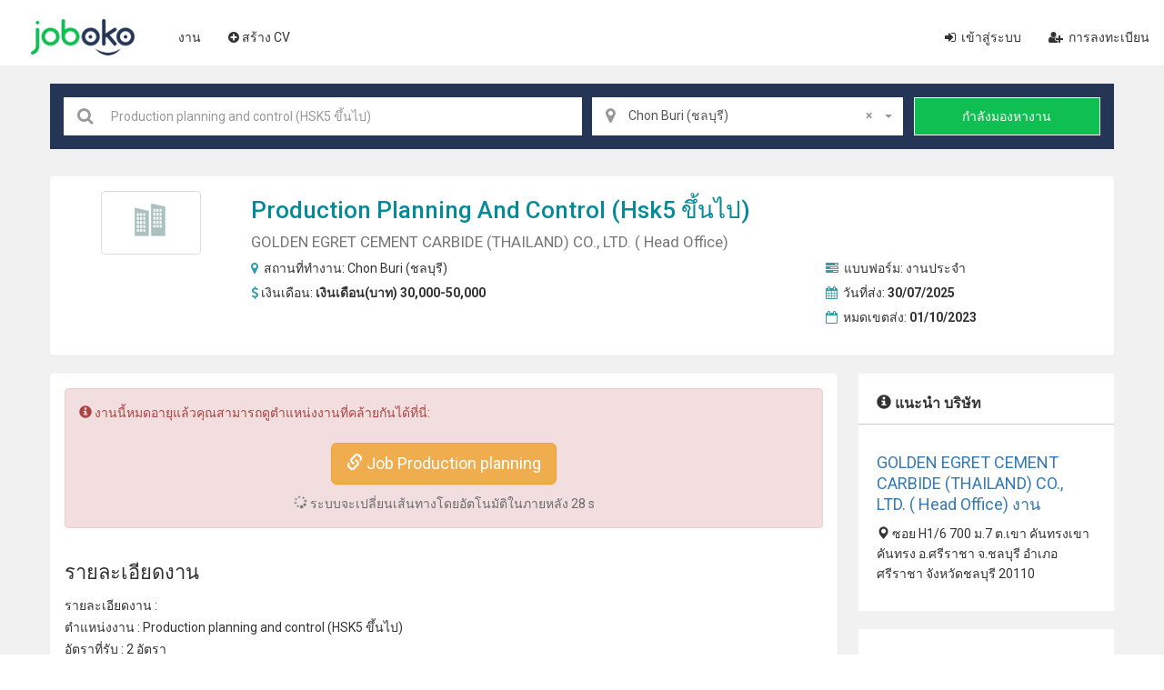

--- FILE ---
content_type: text/html; charset=utf-8
request_url: https://th.joboko.com/job-production-planning-and-control-hsk5-%E0%B8%82%E0%B8%B6%E0%B9%89%E0%B8%99%E0%B9%84%E0%B8%9B-xvi522100
body_size: 12926
content:


<!DOCTYPE html>
<html lang="en">
<head><title>
	รับสมัคร Production planning and control (HSK5 ขึ้นไป) ที่ GOLDEN EGRET CEMENT CARBIDE (THAILAND) CO., LTD. ( Head Office), งาน - joboko.com
</title><meta charset="utf-8" /><meta name="viewport" content="width=device-width, initial-scale=1" /><link href="https://fonts.googleapis.com/css?family=Montserrat:300,300i,400,400i,500,500i,600,600i,700,700i|Roboto:300,300i,400,400i,500,500i,700,700i|Noto+Serif:wght@400;700&amp;display=swap" rel="stylesheet" />
        <script src="/js2/super-panel.js" defer></script>
    
    <script src="https://rp.joboko.com/scripts/srp.js" async></script>
    <script src="https://wpn.joboko.com/js/wpn.js" async></script>
    <script>
        var XMReport_AppId = 'th.joboko.com';
        var XM_Key_UId = 'uid';
        var XM_UId = '59294E1FF154130EE75848105E0396AC59FB0823FA16F5BC258F72F12A03BB7508A68ED882154E5B';
        var objReportView = [{"ai":"th.joboko.com","oi":"/job-production-planning-and-control-hsk5-ขึ้นไป-xvi522100","an":"v","main":1,"sd":0,"cplx":0,"pl":[{"k":"uid","v":"59294E1FF154130EE75848105E0396AC59FB0823FA16F5BC258F72F12A03BB7508A68ED882154E5B","en":1}],"plx":[],"avl":[],"efl":[{"nam":"Chon Buri (ชลบุรี) 202","adu":true,"en":0}]}];
        var objReportUrl = '/job-production-planning-and-control-hsk5-ขึ้นไป-xvi522100';
    </script>
    
    
    <link href="https://th.joboko.com/job-production-planning-and-control-hsk5-ขึ้นไป-xvi522100" rel="canonical" type="text/html" />
    <link href="https://th.joboko.com/job-production-planning-and-control-hsk5-ขึ้นไป-xvi522100?amp=1" rel="amphtml" />
    <link rel="stylesheet" type="text/css" href="/css2/cssmin.css?v=2105101"/>    
    
    <script src="/js2/detail?v=210520" async="async"></script>

    <script async="async" src="https://www.google.com/adsense/search/ads.js"></script>
    <script type="text/javascript" charset="utf-8">(function(g,o){g[o]=g[o]||function(){(g[o]['q']=g[o]['q']||[]).push(arguments)},g[o]['t']=1*new Date})(window,'_googCsa');</script>
    
<!-- Global site tag(gtag.js) - Google Analytics th.joboko.com --> <script async src="https://www.googletagmanager.com/gtag/js?id=UA-178755947-4"></script> <script> window.dataLayer = window.dataLayer || []; function gtag() { dataLayer.push(arguments); } gtag('js', new Date());  gtag('config', 'UA-178755947-4'); </script>

    <script src="/lang/TH.js"></script>
    <script>
        var config = {
            LangDefault:"th",
            uploadavatar: "https://up-th.joboko.COM/tao-cv/save-avatar",
        };
    </script>
    <style>
        .d-inline-block {
            display: inline-block
        }

        i.fa {
            padding-right: 3px;
        }

        .other-ctr {
            margin: 5px 0;
            display: flex;
        }

            .other-ctr span {
                color: #fff;
                flex: 1 1 auto;
                color: #fff;
            }

            .other-ctr > a {
                display: flex;
                margin: 0 2rem 0 0;
                font-size: 14px;
            }

            .other-ctr i.flag {
                margin: 0 0.4rem 0 2rem;
                flex: 0 0 auto;
                width: 24px;
                height: 20px;
                vertical-align: middle;
                display: inline-block;
                background-size: contain;
                background-repeat: no-repeat;
                position: relative;
            }

                .other-ctr i.flag.vn {
                    background-image: url("/images/flags/ico-flag-vn.png");
                }

                .other-ctr i.flag.th {
                    background-image: url("/images/flags/ico-flag-th.png");
                }

                .other-ctr i.flag.ph {
                    background-image: url("/images/flags/ico-flag-ph.png");
                }

        .employer2 li img {
            max-height: 63px;
        }

        .other-ctr i.flag.active::after {
            content: '';
            position: absolute;
            right: 0.1rem;
            bottom: -.05rem;
            width: 1rem;
            height: 1rem;
            border: .125rem solid #fff;
            border-radius: 50%;
            z-index: 1;
            background-color: #10bf51;
            -webkit-backface-visibility: hidden;
            -webkit-transition: all .3s ease;
            -o-transition: all .3s ease;
            transition: all .3s ease;
        }
    </style>
<meta name="description" content="งาน Production planning and control (HSK5 ขึ้นไป) ที่ GOLDEN EGRET CEMENT CARBIDE (THAILAND) CO., LTD. ( Head Office), GOLDEN EGRET CEMENT CARBIDE (THAILAND) CO., LTD. ( Head Office) รับสมัคร Production planning and control (HSK5 ขึ้นไป) ทำงานที่ Chon Buri (ชลบุรี) เงินเดือน เงินเดือน(บาท) 30,000-50,000 - joboko.com" /></head>
<body>
    <div class="page-wrapper">
        <span data-panel="panel1" class="panel-button"></span>
        <div id="panel1">
            <span data-panel="panel1" class="panel-button dispn2" style="margin-top: -10px; margin-right: 10px;"></span>
            <div id="vertical-nav">
                <nav>
                    <ul class="ulnav">
                        
                        <li><a href="">นายจ้าง</a></li>
                        
                        <li><a href="/find-jobs">กำลังมองหางาน</a></li>

                        <li><a href="/create-cv"><i class="fa fa-plus-circle"></i>สร้าง CV</a></li>

                        <li class="cbut3"><a href="/login"><i class="fa fa-sign-in"></i> เข้าสู่ระบบ</a></li><li class="cbut3"><a href="/register"><i class="fa fa-user-plus"></i> การลงทะเบียน</a></li>
                    </ul>
                </nav>
            </div>
        </div>
        <nav class="navbar navbar-inverse">
            <div class="container-fluid">
                <div class="navbar-header logo2"><a class="navbar-brand gcvlogo" href="/">Joboko</a></div>
                <ul class="nav navbar-nav menum" id="top-nav">
                    
                    <li><a href="/find-jobs">งาน</a></li>
                    <li><a href="/create-cv"><i class="fa fa-plus-circle"></i>สร้าง CV</a></li>
                </ul>
                <ul class="nav navbar-nav navbar-right bxrightst">
                    <li class="cbut3 dispn"><a href="/login"><i class="fa fa-sign-in" aria-hidden="true"></i> เข้าสู่ระบบ</a></li><li class="cbut3 dispn"><a href="/register"><i class="fa fa-user-plus" aria-hidden="true"></i> การลงทะเบียน</a></li>
                </ul>
            </div>
        </nav>
        <input type="hidden" id="GCVTK" name="GCVTK" value="00250DC11EDECE1B4CED954B286EC6DEF6D0B5066EEFA2DF98F2921B3239F1BB" />
        
    
    <section class="pad20 bgrey">
        <div class="bxsubpage">
            <div class="section-wrapped">
                
<div class="search2">
    <p class="ckeyinput heightcus">
        <i class="fa fa-search fa-lg icon1"></i>
        <input type="text" placeholder="คำสำคัญ,หัวข้อ ... " autocomplete="off" class="txtinput" id="txtTuKhoa" />
    </p>
    <p class="addr heightcus">
        <i class="fa fa-map-marker fa-lg icon2"></i>
        <select class="select1" id="txtTinhThanh"><option value="0">ทุกสถานที่</option><option value="144">Chiang Mai (เชียงใหม่)</option><option value="145">Chiang Rai (เชียงราย)</option><option value="146">Kamphaeng Phet (กำแพงเพชร)</option><option value="147">Lampang (ลำปาง)</option><option value="148">Lamphun (ลำพูน)</option><option value="149">Mae Hong Son (แม่ฮ่องสอน)</option><option value="150">Nakhon Sawan (นครสวรรค์)</option><option value="151">Nan (น่าน)</option><option value="152">Phayao (พะเยา)</option><option value="153">Phetchabun (เพชรบูรณ์)</option><option value="154">Phichit (พิจิตร)</option><option value="155">Phitsanulok (พิษณุโลก)</option><option value="156">Phrae (แพร่)</option><option value="157">Sukhothai (สุโขทัย)</option><option value="158">Tak (ตาก)</option><option value="159">Uthai Thani (อุทัยธานี)</option><option value="160">Uttaradit (อุตรดิตถ์)</option><option value="161">Amnat Charoen (อำนาจเจริญ)</option><option value="162">Buri Ram (บุรีรัมย์)</option><option value="163">Chaiyaphum (ชัยภูมิ)</option><option value="164">Kalasin (กาฬสินธุ์)</option><option value="165">Khon Kaen (ขอนแก่น)</option><option value="166">Loei (เลย)</option><option value="167">Maha Sarakham (มหาสารคาม)</option><option value="168">Mukdahan (มุกดาหาร)</option><option value="169">Nakhon Phanom (นครพนม)</option><option value="170">Nakhon Ratchasima (นครราชสีมา)</option><option value="171">Nong Bua Lamphu (หนองบัวลำภู)</option><option value="172">Nong Khai (หนองคาย)</option><option value="173">Roi Et (ร้อยเอ็ด)</option><option value="174">Sakon Nakhon (สกลนคร)</option><option value="175">Si Sa Ket (ศรีสะเกษ)</option><option value="176">Surin (สุรินทร์)</option><option value="177">Ubon Ratchathani (อุบลราชธานี)</option><option value="178">Udon Thani (อุดรธานี)</option><option value="179">Yasothon (ยโสธร)</option><option value="180">Bung Kan (บืงกาฬ)</option><option value="181">Ang Thong (อ่างทอง)</option><option value="182">Phra Nakhon Si Ayutthaya (พระนครศรีอยุธยา)</option><option value="184">Chai Nat (ชัยนาท)</option><option value="185">Kanchanaburi (กาญจนบุรี)</option><option value="186">Lop Buri (ลพบุรี)</option><option value="187">Nakhon Nayok (นครนายก)</option><option value="188">Nakhon Pathom (นครปฐม)</option><option value="189">Nonthaburi (นนทบุรี)</option><option value="190">Pathum Thani (ปทุมธานี)</option><option value="191">Phetchaburi (เพชรบุรี)</option><option value="192">Prachuap Khiri Khan (ประจวบคีรีขันธ์)</option><option value="193">Ratchaburi (ราชบุรี)</option><option value="194">Samut Prakan (สมุทรปราการ)</option><option value="195">Samut Sakhon (สมุทรสาคร)</option><option value="196">Samut Songkhram (สมุทรสงคราม)</option><option value="197">Saraburi (สระบุรี)</option><option value="198">Sing Buri (สิงห์บุรี)</option><option value="199">Suphan Buri (สุพรรณบุรี)</option><option value="200">Chachoengsao (ฉะเชิงเทรา)</option><option value="201">Chanthaburi (จันทบุรี)</option><option value="202">Chon Buri (ชลบุรี)</option><option value="203">Prachin Buri (ปราจีนบุรี)</option><option value="204">Rayong (ระยอง)</option><option value="205">Sa Kaeo (สระแก้ว)</option><option value="206">Trat (ตราด)</option><option value="207">Chumphon (ชุมพร)</option><option value="208">Krabi (กระบี่)</option><option value="209">Nakhon Si Thammarat (นครศรีธรรมราช)</option><option value="210">Narathiwat (นราธิวาส)</option><option value="211">Pattani (ปัตตานี)</option><option value="212">Phang Nga (พังงา)</option><option value="213">Phatthalung (พัทลุง)</option><option value="214">Phuket (ภูเก็ต)</option><option value="215">Ranong (ระนอง)</option><option value="216">Satun (สตูล)</option><option value="217">Songkhla (สงขลา)</option><option value="218">Surat Thani (สุราษฎร์ธานี)</option><option value="219">Trang (ตรัง)</option><option value="220">Yala (ยะลา)</option><option value="222">Bangkok(กรุงเทพ ฯ)</option><option value="224">Bang Bon</option><option value="225">Bang Kapi</option><option value="226">Bang Khae</option><option value="227">Bang Khen</option><option value="228">Bang Kho Laem</option><option value="229">Bang Khun Thian</option><option value="230">Bang Na</option><option value="231">Bang Phlat</option><option value="232">Bang Rak</option><option value="233">Bang Sue</option><option value="234">Bangkok Noi</option><option value="235">Bangkok Yai</option><option value="236">Bueng Kum</option><option value="237">Chatuchak</option><option value="238">Chom Thong</option><option value="239">Din Daeng</option><option value="240">Don Mueang</option><option value="241">Dusit</option><option value="242">Huai Khwang</option><option value="243">Khan Na Yao</option><option value="244">Khlong Sam Wa</option><option value="245">Khlong San</option><option value="246">Khlong Toei</option><option value="247">Lak Si</option><option value="248">Lat Krabang</option><option value="249">Lat Phrao</option><option value="250">Min Buri</option><option value="251">Nong Chok</option><option value="252">Nong Khaem</option><option value="253">Pathum Wan</option><option value="254">Phasi Charoen</option><option value="255">Phaya Thai</option><option value="256">Phra Khanong</option><option value="257">Phra Nakhon</option><option value="258">Pom Prap Sattru Phai</option><option value="259">Prawet</option><option value="260">Rat Burana</option><option value="261">Ratchathewi</option><option value="262">Sai Mai</option><option value="263">Samphanthawong</option><option value="264">Saphan Sung</option><option value="265">Sathon</option><option value="266">Suan Luang</option><option value="267">Taling Chan</option><option value="268">Thawi Watthana</option><option value="269">Thon Buri</option><option value="270">Thung Khru</option><option value="271">Wang Thonglang</option><option value="272">Watthana</option><option value="273">Yan Nawa</option></select>
    </p>
    <p class="butsearch heightcus" id="btnTim">กำลังมองหางาน</p>
</div>

                <div id="main" class="mart">                
                <input type="hidden" id="jid" value="522100" />
                <input type="hidden" id="jname" value="Production planning and control (HSK5 ขึ้นไป)" />
                <input type="hidden" id="csj" value="87f880dc7583f392" />
                <input type="hidden" id="cid" value="50799" />
                <input type="hidden" id="cname" value="GOLDEN EGRET CEMENT CARBIDE (THAILAND) CO., LTD. ( Head Office)" />
                <input type="hidden" id="city" value="202" />
                <input type="hidden" id="jact" value="False" />
                <input type="hidden" id="iAp" value="False" />
                <input type="hidden" id="ref" value="Direct" />
                <input type="hidden" id="iPT" value="False" />
                <div id="p-jobdetail">
                    <div class="panel meta">
                        <div class="panel-body">
                            <div class="col-sm-2 col-xs-4 col-sm-offset-0 col-xs-offset-4 text-center">
                                <img src="https://th.joboko.com/images/logo/default/3.png" alt="GOLDEN EGRET CEMENT CARBIDE (THAILAND) CO., LTD. ( Head Office) Tuyen Production planning and control (HSK5 ขึ้นไป)" class="company-logo img-thumbnail" />
                            </div>
                            <div class="col-sm-10 col-xs-12"><h1 class="title"> <a href="/find-jobs-production+planning">Production planning</a> and control (hsk5 ขึ้นไป)<small>GOLDEN EGRET CEMENT CARBIDE (THAILAND) CO., LTD. ( Head Office)</small></h1><div class="job-info row"><div class="col-sm-8 col-xs-12"><div class="col"><i class="fa fa-map-marker"></i> สถานที่ทำงาน: <span><a href="/find-jobs-in-chon+buri" title="Việc làm tại Chon Buri (ชลบุรี)">Chon Buri (ชลบุรี)</a></span></div><div class="col"><i class="fa fa-usd"></i>เงินเดือน: <span class="job-info-value">เงินเดือน(บาท) 30,000-50,000</span></div></div><div class="col-sm-4 col-xs-12"><div class="col"><i class="fa fa-tasks"></i> แบบฟอร์ม: <span>งานประจำ</span></div><div class="col"><i class="fa fa-calendar"></i> วันที่ส่ง: <span class="job-info-value">30/07/2025</span></div><div class="col"><i class="fa fa-calendar-o"></i> หมดเขตส่ง: <span class="job-info-value">01/10/2023</span></div></div></div></div>
                        </div>
                    </div>
                    
                    <div class="bxjob3">
                        <div class="jobsub6">
                            <div class="panel"><div class="panel-body"><div class="alert alert-danger"><p><i class="glyphicon glyphicon-info-sign"></i> งานนี้หมดอายุแล้วคุณสามารถดูตำแหน่งงานที่คล้ายกันได้ที่นี่:</p><br/><div class="text-center"><a id="lnkKey" class="btn btn-lg btn-warning" href="/find-jobs-production+planning" onclick="logOpenKeyPageFromJobExpire('Production planning',522100)"><i class="glyphicon glyphicon-link"></i> Job Production planning</a></div></div><div class="body-content"><h3>รายละเอียดงาน</h3><div class="text-justify">รายละเอียดงาน :<br/>ตําแหน่งงาน : Production planning and control (HSK5 ขึ้นไป)<br/>อัตราที่รับ : 2 อัตรา<br/>รูปแบบงาน : พนักงานประจํา<br/>ประเภทงาน : ผลิต ควบคุม - <a href="/find-jobs">ประกันคุณภาพ</a> โรงงาน<br/>สถานที่ปฏิบัติงาน : ชลบุรี , ศรีราชา<br/>เงินเดือน(บาท) : 30,000-50,000</div><h3>สิ่งที่ต้องการในงาน</h3><div class="text-justify">คุณสมบัติ :<br/>-女 : เพศ หญิง อายุ 20-30 ปี<br/>-本科以上 : ปริญญาตรีขึ้นไป<br/>-汉语专业、工科专业、商科专业均可 : วิชาเอกภาษาจีน วิชาเอกวิศวกรรม และวิชาเอกธุรกิจ<br/>-具备HSK5以上中文能力者优先,英文听说读写能力优秀者优先 : ผู้ที่มี HSK5(มีค่าภาษา) ขึ้นไปจะได้รับการพิจารณาเป็นพิเศษ และผู้ที่มีทักษะการฟัง พูด อ่าน และเขียน<a href="/find-jobs">ภาษาอังกฤษ</a>ดีเยี่ยมจะได้รับการพิจารณาเป็นพิเศษ<br/>-无粉尘过敏 : ไม่มีอาการแพ้ฝุ่น<br/>-无色盲 : ไม่มีตาบอดสี<br/>-无酗酒、吸毒、赌博不良嗜好 : ไม่มีแอลกอฮอล์ยาเสพติดการพนันงานอดิเรกที่ไม่ดี<br/>-มีพื้นฐานโปรแกรม <a href="/find-jobs-microsoft">Microsoft</a> office<br/>สวัสดิการ :<br/>- เงินเดือน<br/>- ค่าตําแหน่ง<br/>- ค่าภาษา เริ่มต้น 6,000 , 8,000 , 10,000 บาท/เดือน (HSK5-6)<br/>- ค่าเดินทาง 40 บาท/วัน<br/>- ค่าอาหาร 80 บาท/วัน<br/>- ค่ากะกลางคืน 100 บาท/วัน (เฉพาะพนักงานที่ทํางานกะกลางคืน)<br/>- ค่าเช่าบ้าน 2,000 บาท/เดือน (เฉพาะพ.รายเดือน)<br/>- ค่าอายุการทํางาน (เฉพาะพ.รายเดือน)<br/>- เบี้ยขยัน 300,500,700,900 บาท/เดือน<br/>- ประกันอุบัติเหตุค่ารักษาไม่เกิน 20,000 บาท/เคส/ปี(ไม่จํากัดจํานวนครั้ง)<br/>- ของขวัญวันเกิด,ของขวัญเทศกาลปีใหม่,เทศการสงกรานต์ - เงินช่วยเหลือกรณีบิดา,มารดา,สามี,ภรรยา,บุตร เสียชีวิต 5,000 บาท<br/>- เงินช่วยเหลือกรณีพนักงานเสียชีวิต 10,000 บาท<br/>- สินน้ําใจเยี่ยมไข้<br/>- เสื้อยูนิฟอร์ม<br/>- อุปกรณ์ Safety<br/>- ตรวจสุขภาพประจําปี<br/>- โบนัสตามผลประกอบการ<br/>- ประกันสังคม<br/>- ทํางานวันจันทร์-เสาร์ หรือ ทํา 6 วันหยุด 1 วัน ตามแผนการผลิต<br/>- เวลาทํางานปกติ 08.00-17.00 น.และ 20.00-05.00 น</div><h3>ประโยชน์</h3><div class="text-justify">สวัสดิการ :<br/>- เงินเดือน<br/>- ค่าตําแหน่ง<br/>- ค่าภาษา เริ่มต้น 6,000 , 8,000 , 10,000 บาท/เดือน (HSK5-6)<br/>- ค่าเดินทาง 40 บาท/วัน<br/>- ค่าอาหาร 80 บาท/วัน<br/>- ค่ากะกลางคืน 100 บาท/วัน (เฉพาะพนักงานที่ทํางานกะกลางคืน)<br/>- ค่าเช่าบ้าน 2,000 บาท/เดือน (เฉพาะพ.รายเดือน)<br/>- ค่าอายุการทํางาน (เฉพาะพ.รายเดือน)<br/>- เบี้ยขยัน 300,500,700,900 บาท/เดือน<br/>- ประกันอุบัติเหตุค่ารักษาไม่เกิน 20,000 บาท/เคส/ปี(ไม่จํากัดจํานวนครั้ง)<br/>- ของขวัญวันเกิด,ของขวัญเทศกาลปีใหม่,เทศการสงกรานต์ - เงินช่วยเหลือกรณีบิดา,มารดา,สามี,ภรรยา,บุตร เสียชีวิต 5,000 บาท<br/>- เงินช่วยเหลือกรณีพนักงานเสียชีวิต 10,000 บาท<br/>- สินน้ําใจเยี่ยมไข้<br/>- เสื้อยูนิฟอร์ม<br/>- อุปกรณ์ Safety<br/>- ตรวจสุขภาพประจําปี<br/>- โบนัสตามผลประกอบการ<br/>- ประกันสังคม<br/>- ทํางานวันจันทร์-เสาร์ หรือ ทํา 6 วันหยุด 1 วัน ตามแผนการผลิต<br/>- เวลาทํางานปกติ 08.00-17.00 น.และ 20.00-05.00 น</div><h3>ส่งรายชื่อติดต่อโปรไฟล์</h3><div class="text-justify"><p><i class="glyphicon glyphicon-user"></i> ศศิธร ส่งบุญธรรม
Tel : 033- 673930-33
Email : เลื่อนเพื่อดูอีเมลเพิ่มเติม<p><p><i class="glyphicon glyphicon-briefcase"></i> GOLDEN EGRET CEMENT CARBIDE (THAILAND) CO., LTD. ( Head Office)<p></div></div></div></div><div class="com-info-detail"><div id="divInfoCompany" class="bxfocus big"><p class="txtitle3"><i class="glyphicon glyphicon-info-sign"></i> แนะนำ บริษัท</p><div class="dvtxt"><div class="info-company-right"><a href="/golden-egret-cement-carbide-thailand-co-ltd-head-office-xci50799"><h4>GOLDEN EGRET CEMENT CARBIDE (THAILAND) CO., LTD. ( Head Office) งาน</h4></a><p><i class="glyphicon glyphicon-map-marker"></i> ซอย H1/6 700 ม.7 ต.เขา คันทรงเขา คันทรง อ.ศรีราชา จ.ชลบุรี อําเภอศรีราชา จังหวัดชลบุรี 20110</p></div></div></div></div><div class="panel"><div class="panel-body"><br/><div><small class="text-justify">ตำแหน่ง  <a href="/find-jobs-production+planning">Production planning</a> and control (hsk5 ขึ้นไป) ได้รับคัดเลือกจาก GOLDEN EGRET CEMENT CARBIDE (THAILAND) CO., LTD. ( Head Office) บริษัท ที่ Chon Buri (ชลบุรี) Joboko.com จะสังเคราะห์เงินเดือนของ เงินเดือน(บาท) 30,000-50,000 โดยอัตโนมัติ ค้นหาตำแหน่งงานเพิ่มเติมสำหรับ บริษัท Production planning and control (HSK5 ขึ้นไป) หรือ GOLDEN EGRET CEMENT CARBIDE (THAILAND) CO., LTD. ( Head Office) ในลิงก์ บน</small></div></div></div>
                        </div>
                        <div class="panelright">
                            <div class="com-info-right">
                                <div id="divInfoCompany" class="bxfocus big"><p class="txtitle3"><i class="glyphicon glyphicon-info-sign"></i> แนะนำ บริษัท</p><div class="dvtxt"><div class="info-company-right"><a href="/golden-egret-cement-carbide-thailand-co-ltd-head-office-xci50799"><h4>GOLDEN EGRET CEMENT CARBIDE (THAILAND) CO., LTD. ( Head Office) งาน</h4></a><p><i class="glyphicon glyphicon-map-marker"></i> ซอย H1/6 700 ม.7 ต.เขา คันทรงเขา คันทรง อ.ศรีราชา จ.ชลบุรี อําเภอศรีราชา จังหวัดชลบุรี 20110</p></div></div></div>
                            </div>                            
                            
                            
                            <div class="bxfocus marb2">
                                <div class="lstcomp"><div id="afscontainer1"></div></div>
                            </div>
                            
                        </div>
                    </div>
                </div>
            </div>
            </div>
        </div>
    </section>
    
    <script type="text/javascript" charset="utf-8">
        loadGoogCsa();
        function loadGoogCsa() {
            try {
                var pageOptions = {
                    "pubId": "partner-pub-6672418683212757",
                    "styleId": "2576674077",
                    "query": "Production planning",
                    "location": false,
                    "sellerRatings": false,
                    "siteLinks": false,
                    "plusOnes": false,
                    "linkTarget": "_blank"
                };
                var adblock1 = {
                    "container": "afscontainer1",
                    "number": 2,
                };
                _googCsa('ads', pageOptions, adblock1);
            }
            catch (e)
            { console.log(e);}
        }
    </script> 
    
        <section class="section8">
            <div class="fullcontainer">
                <div class="section-wrapped fl-sb bxsupport">
                    <ul class="ul3">
                        <li>
                            <i class="fa fa-question-circle-o fa-2x"></i>
                            <span>การสนับสนุนนายจ้าง:</span>
                        </li>
                        <li>
                            <i class="fa fa-phone fa-2x"></i>
                            <span>+84 962.107.888</span>
                        </li>
                    </ul>

                    <div class="newsletter">
                        <span class="txt6">ลงชื่อสมัครใช้</span>
                        <div class="input-group frm1">
                            <input type="text" placeholder="กรอกอีเมลของคุณ" class="newsletter-email form-control">
                            <a href="javascript:void(0)" class="input-group-addon"><i class="fa fa-lg fa-envelope-o colorb"></i></a>
                        </div>
                    </div>
                </div>
            </div>
        </section>
        <footer class="footer2">

            

<section class="footsec4">
    <div class="subcontainer3 flx-bx">
        <div class="botbxsubf1">
            <div class="connectsocial">
                <p class="title4">เชื่อมต่อทันที</p>
                <p class="marb">
                    
                    
                    

                    <a href="https://th.joboko.com"><span class="flag th"></span><span>Thailand</span></a>
                    <a href="https://ph.joboko.com"><span class="flag ph"></span><span>Philippines</span></a>
                    <a href="https://vn.joboko.com"><span class="flag vn"></span><span>VietNam</span></a>
                </p>
            </div>
        </div>

        <div class="botbxsubf2">
            <div class="infowweb">
                <p class="logofooter gcvlogo2">Joboko</p>
                <div class="infotxt">
                    <p>ตัวเลือกอันดับ 1 ของผู้สมัครและนายจ้าง</p>
                    <p>&copy; 2020 - Joboko.com</p>
                </div>
            </div>
            <div>
                <ul class="lstfoot">
                    <li><a target="_blank" href="/legal.html">ระเบียบการปฏิบัติงาน</a></li>
                    <li><a target="_blank" href="/privacypolicy.html">นโยบายการปกป้องข้อมูล</a></li>
                    <li><a target="_blank" href="/dispute-resolution.html">กลไกการระงับข้อพิพาท</a></li>
                </ul>
                <div class="desfooter">
                    <p><strong>JobOKO Global Joint Stock Company</strong></p>
                    <p>ที่อยู่: ชั้น 23 อาคาร Viwaseen เลขที่ 48 To Huu, Trung Van Ward, Nam Tu Liem District, Hanoi City</p>
                    <p>โทรศัพท์: 0962.107.888 - อีเมล์: quanly@joboko.com</p>
                    <p>ใบอนุญาตจดทะเบียนธุรกิจเลขที่ 0109353571 ออกเมื่อวันที่ 24 กันยายน 2020 โดยกรมวางแผนและการลงทุนของเมืองฮานอย</p>
                </div>
            </div>
        </div>
    </div>
</section>

        </footer>
    </div>
    

<div class="modal" tabindex="-1" role="dialog" aria-hidden="true" data-backdrop="static" id="xbox-login">
    <div class="modal-dialog modal-lg">
        <div class="modal-content">
            <div class="modal-header">
                <button type="button" class="close" data-dismiss="modal" aria-label="Close"><span aria-hidden="true">&times;</span></button>
                <h4 class="modal-title fa fa-user">เข้าสู่ระบบ</h4>
            </div>
            <div class=" row">
                <div class="modal-left col-md-8">
                    <div class="modal-body form-horizontal">
                        <div class="form-group">
                            <div class="col-xs-12">
                                <small class="fa fa-info-circle">เข้าสู่ระบบ</small>
                            </div>
                        </div>
                        <div class="form-group">
                            <label class="control-label col-sm-3">ชื่อผู้ใช้หรืออีเมล: </label>
                            <div class="col-sm-8">
                                <input type="text" class="form-control" placeholder="บัญชีผู้ใช้" required="" id="x_txtEmail_l" />
                            </div>
                        </div>
                        <div class="form-group">
                            <label class="control-label col-sm-3">รหัสผ่าน: </label>
                            <div class="col-sm-8">
                                <input type="password" class="form-control" placeholder="รหัสผ่าน" required="" id="x_txtPass_l" />
                            </div>
                        </div>
                        <div class="form-group">
                            <label class="control-label col-sm-3"></label>
                            <div class="col-sm-8">
                                <i class="fa fa-key"></i>
                                <a href="javascript:void(0)" class="x_cforgetpass">ลืมรหัสผ่าน ?</a>
                            </div>
                        </div>
                        <div class="form-group"></div>
                        <div class="form-group">
                            <label class="control-label col-sm-3"></label>
                            <div class="col-sm-8">
                                <button class="btn btn-lg btn-primary col-xs-12 text-uppercase" id="x_btnLogin">เข้าสู่ระบบ</button>
                            </div>
                        </div>
                        <div class="form-group">
                            <label class="control-label col-sm-3"></label>
                            <div class="col-sm-8">
                                <div id="x_msgLogin" class="alert alert-danger hide"></div>
                            </div>
                        </div>
                    </div>
                </div>

                <div class="modal-right col-md-4">
                    <div class="modal-body form-horizontal">
                        <div class="form-group col-xs-12">
                            <div class="form-group"><i class="fa fa-registered"></i>ไม่มีบัญชี</div>
                            <div class="form-group">
                                <button class="x_cregister btn btn-danger col-xs-12 text-uppercase">สร้างบัญชีผู้สมัคร</button>
                            </div>
                            
                            <div class="form-group"></div>
                            <div class="form-group">
                                <a class="btn btn-success col-xs-12 text-uppercase" href="/register">ลงทะเบียนนายจ้าง</a>
                            </div>
                            
                        </div>
                       
                    </div>
                </div>
            </div>
        </div>
    </div>
</div>

<div class="modal" tabindex="-1" role="dialog" aria-hidden="true" data-backdrop="static" id="xbox-register">
    <div class="modal-dialog modal-lg">
        <div class="modal-content">
            <div class="modal-header">
                <button type="button" class="close" data-dismiss="modal" aria-label="Close"><span aria-hidden="true">&times;</span></button>
                <h4 class="modal-title fa fa-user">  <small class="fa fa-info-circle">การลงทะเบียน</small></h4>
            </div>
            <div class=" row">
                <div class="modal-left col-md-8">
                    <div class="modal-body form-horizontal">
                        <div class="form-group">
                            <div class="col-xs-12">
                                 <small class="fa fa-info-circle">การลงทะเบียน</small>
                            </div>
                        </div>
                        <div class="form-group">
                            <label class="control-label col-sm-3">ชื่อเต็ม: </label>
                            <div class="col-sm-8">
                                <input type="text" class="form-control" placeholder="ชื่อเต็ม" maxlength="50" required="" id="x_txtName_r" />
                            </div>
                        </div>
                        <div class="form-group">
                            <label class="control-label col-sm-3">Email: </label>
                            <div class="col-sm-8">
                                <input type="email" class="form-control" placeholder="Email" maxlength="50" required="" id="x_txtEmail_r" />
                            </div>
                        </div>
                        <div class="form-group">
                            <label class="control-label col-sm-3">รหัสผ่าน: </label>
                            <div class="col-sm-8">
                                <input type="password" class="form-control" placeholder="รหัสผ่าน" maxlength="30" required="" id="x_txtPass_r" />
                            </div>
                        </div>
                        <div class="form-group">
                            <label class="control-label col-sm-3">ป้อนรหัสผ่าน: </label>
                            <div class="col-sm-8">
                                <input type="password" class="form-control" placeholder="ป้อนรหัสผ่าน" maxlength="30" required="" id="x_txtPassRe_r" />
                            </div>
                        </div>
                        <div class="form-group">
                            <div class="col-sm-8 col-sm-offset-3 col-xs-12 lblAgree">
                                <i class="fa fa-check-circle"></i>ฉันยอมรับข้อกำหนดในการให้บริการและนโยบายความเป็นส่วนตัวของ Joboko
                            </div>
                        </div>
                        <div class="form-group">
                            <label class="control-label col-sm-3"></label>
                            <div class="col-sm-8">
                                <button class="btn btn-lg btn-primary col-xs-12 text-uppercase" id="x_btnRegister">การลงทะเบียน</button>
                            </div>
                        </div>
                        <div class="form-group">
                            <label class="control-label col-sm-3"></label>
                            <div class="col-sm-8">
                                <div id="x_msgRegister" class="alert alert-danger hide"></div>
                            </div>
                        </div>
                    </div>
                </div>

                <div class="modal-right col-md-4">
                    <div class="modal-body row">
                        <div class="form-group col-xs-12">
                            <div class="form-group"><i class="fa fa-check"></i>คุณมีบัญชีอยู่แล้ว ?</div>
                            <div class="form-group">
                                <button class="x_clogin btn btn-danger col-xs-12 text-uppercase">เข้าสู่ระบบ</button>
                            </div>
                        </div>
                      
                    </div>
                </div>
            </div>
        </div>
    </div>
</div>

<div class="modal" id="xbox-changepass" role="dialog" data-backdrop="static">
    <div class="modal-dialog">
        <div class="modal-content">
            <div class="modal-header">
                <button type="button" class="close" data-dismiss="modal" aria-label="Close"><span aria-hidden="true">&times;</span></button>
                <h4 class="modal-title fa fa-refresh">เปลี่ยนรหัสผ่าน</h4>
            </div>
            <div class="modal-body form-horizontal">
                <div class="form-group">
                    <label class="control-label col-sm-3 col-xs-12">เปลี่ยนรหัสผ่าน: </label>
                    <div class="col-sm-8 col-xs-12">
                        <input type="password" class="form-control" placeholder="รหัสผ่าน" required="" id="x_txtPassOld" />
                    </div>
                </div>
                <div class="form-group">
                    <label class="control-label col-sm-3 col-xs-12">รหัสผ่านใหม่: </label>
                    <div class="col-sm-8 col-xs-12">
                        <input type="password" class="form-control" placeholder="รหัสผ่านใหม่" required="" id="x_txtPassNew" />
                    </div>
                </div>
                <div class="form-group">
                    <label class="control-label col-sm-3 col-xs-12">พิมพ์รหัสผ่านใหม่อีกครั้ง: </label>
                    <div class="col-sm-8 col-xs-12">
                        <input type="password" class="form-control" placeholder="พิมพ์รหัสผ่านใหม่อีกครั้ง" required="" id="x_txtPassNewRe" />
                    </div>
                </div>
                <div class="form-group">
                    <div id="x_msgChangePass" class="hide"></div>
                </div>
            </div>
            <div class="modal-footer">
                <div class="col-xs-2">
                    <a class="btn btn-default x_cclose" href="javascript:void(0)"><i class="fa fa-close"></i>ยกเลิก</a>
                </div>
                <div class="col-xs-10">
                    <button class="btn btn-lg btn-primary" onclick="javascript:changepass();" id="x_btnChangePass"><i class="fa fa-save"></i>เปลี่ยนรหัสผ่าน</button>
                </div>
            </div>
        </div>
    </div>
</div>


<div class="modal" id="xbox-forgetpass" role="dialog" data-backdrop="static">
    <div class="modal-dialog">
        <div class="modal-content">
            <div class="modal-header">
                <button type="button" class="close" data-dismiss="modal" aria-label="Close"><span aria-hidden="true">&times;</span></button>
                <h4 class="modal-title fa fa-key">ลืมรหัสผ่าน</h4>
            </div>
            <div class="modal-body">
                <div class="form-group">
                    กรอกอีเมลลงทะเบียนบัญชีของคุณ
                </div>
                <div class="form-group">
                    <input type="email" class="form-control" placeholder="Email" required="" id="x_txtEmail_f" />
                </div>
                <div class="form-group">
                    <div id="x_msgForgetPass" class="hide"></div>
                </div>
            </div>
            <div class="modal-footer">
                <div class="col-md-4 text-left">
                    <a href="javascript:void(0)" class="x_clogin"><i class="fa fa-backward"></i>กลับไปที่การเข้าสู่ระบบ</a>
                </div>
                <div class="col-md-10">
                    <a class="btn btn-default x_cclose" href="javascript:void(0)">ยกเลิก</a>
                    <button class="btn btn-primary" onclick="javascript:forgetpass();" id="x_btnForgetPass">รับการยืนยันอีเมล</button>
                </div>
            </div>
        </div>
    </div>
</div>

    
<div class="modal" tabindex="-1" role="dialog" aria-labelledby="ModalInfo" aria-hidden="true" id="x-msg-info" style="z-index:1139">
  <div class="modal-dialog modal-md">
    <div class="modal-content">
      <div class="modal-header">
        <button type="button" class="close x_cclose" data-dismiss="modal" aria-label="Close"><span aria-hidden="true">&times;</span></button>
        <h4 class="modal-title fa fa-info-circle"> การแจ้งเตือน</h4>
      </div>
      <div class="modal-body"></div>
      <div class="modal-footer">
        <button type="button" class="btn btn-primary" onclick="javascript:$('#x-msg-info').modal('hide')">OK</button>
      </div>
    </div>
  </div>
</div>
<div class="modal" tabindex="-1" role="dialog" aria-labelledby="ModalConfirm" aria-hidden="true" id="x-msg-confirm">
  <div class="modal-dialog modal-md">
    <div class="modal-content">
      <div class="modal-header">
        <button type="button" class="close x_cclose" data-dismiss="modal" aria-label="Close"><span aria-hidden="true">&times;</span></button>
        <h4 class="modal-title fa fa-question-circle">ยืนยัน</h4>
      </div>
      <div class="modal-body"></div>
      <div class="modal-footer">
        <button type="button" class="btn btn-default" id="x-btn-confirm-cancel">ยกเลิก</button>
        <button type="button" class="btn btn-primary" id="x-btn-confirm-ok">ตกลง</button>
      </div>
    </div>
  </div>
</div>

    
    
</body>
</html>


--- FILE ---
content_type: text/html; charset=UTF-8
request_url: https://syndicatedsearch.goog/afs/ads?sjk=b6QGj8fATwyXv70AQLX8hg%3D%3D&psid=2576674077&client=pub-6672418683212757&q=Production%20planning&r=m&type=0&oe=UTF-8&ie=UTF-8&fexp=21404%2C17301431%2C17301432%2C17301436%2C17301266%2C72717108&format=n2&ad=n2&nocache=3711769753783210&num=0&output=uds_ads_only&v=3&bsl=8&pac=0&u_his=2&u_tz=0&dt=1769753783225&u_w=1280&u_h=720&biw=1280&bih=720&psw=1280&psh=2894&frm=0&uio=-&cont=afscontainer1&drt=0&jsid=csa&jsv=861291464&rurl=https%3A%2F%2Fth.joboko.com%2Fjob-production-planning-and-control-hsk5-%25E0%25B8%2582%25E0%25B8%25B6%25E0%25B9%2589%25E0%25B8%2599%25E0%25B9%2584%25E0%25B8%259B-xvi522100
body_size: 8435
content:
<!doctype html><html lang="en"> <head>    <meta content="NOINDEX, NOFOLLOW" name="ROBOTS"> <meta content="telephone=no" name="format-detection"> <meta content="origin" name="referrer"> <title>Ads by Google</title>   </head> <body>  <div id="adBlock">    </div>  <script nonce="mDQdM2AAshxh48frXro0Ig">window.AFS_AD_REQUEST_RETURN_TIME_ = Date.now();window.IS_GOOGLE_AFS_IFRAME_ = true;(function(){window.ad_json={"caps":[{"n":"queryId","v":"t0x8ae_LKtfdnboPoKO9kQo"}],"bg":{"i":"https://www.google.com/js/bg/wSYR5N8rgFGs41_S9hNxBEIcp_62bIbWjkvkYjRXQDA.js","p":"bcuCcZBf7jc7+uO7bkIG9oiHx4gayjnx5I0kkZPnhIV9KvH8kzvEaimsl5qrC9zDjyXKPbwk6f+thuPkOar7Ykc7YMKs/dBKTmFXCRhK518wNApzDBqUJYPavS0rwxkp/Q893TXZRQVF5syiqSh/bPerFx8tr3yg9JNBzxHb7/klpWy7qzvngQodc0JROCuC4PKpn9JWSuni0oR5Gd5x2fqOPSYt3Z+2VgsRj9pAw3XCYPWHHHmRdzcUa4cQim1Lelxtze90UKdajegKfwohpbfOEANEjmxYJOAoa4n/NdqZr6+6MUl16yPw2ClXjCKeu/VUEnC6FpV0tv1AVfSMdduYtoTv15l2RxVJIblRAn6JE29J6UeL+I3ukg8GY8SR6gnISILXyTs6OIPWzydYFpmF/xiW7j/4QBpQQktwKfqX0ktjxseCnUiV/O7I/rae7VB6N8x/r4wsdbTWFvJpWxxPJWSsdEGddRpNqYPE4CNRO+qGb0KAV6jLIAQHeCCLSqmHhy4iA91F4j76eUZECgXALckxky3CpFdu0GDQd180uZi/JfnBufcPzUHVh0yHw7NqEKs0jv6758Wba0n8onTDG/pu8FhDvvad8q2lC6EukjAzUNwpFk2N/3P6quJwF2Su23fLyjpMtoy36bDjIcICUR8VLu2Kk2+22fQkt+xieKPgJF76oRHf92/YJbj+78hyDMkmoPpMzH1V7s4Y6nPlGd6/6mHuMc33NGvhYNWbRODmL4EU3i/WhC7ZYVy4Dus7m+FI1xaNAkK55aUaDIcrJBfEr13C7WGNUF30jOD6z5lvSnllN41LpVq6LvEUe9tlSuNMYk2eZ2WWD/N3ZKy4TGz6U6PqvjSwsoT7wpjT5rP0nTNDmlJ/sXuBQ8/[base64]/me7a86t8KLejvmTEqF8Xju0w/dFSHXbwhipqIvNKzjoTnYgDT9wHU7oSivBj8qQoBOXHKzUkCbQBM1c4ysPf2Y+hZmD7FXyMvscx/zEfumhAx6jMSUhnTa7PXKmIIZQpbsVrg/Q6Zvd6QFG/zbSyxBAUFXzzGW5r814SlS1RID2WMKpd38hCMTjU52i256jU623I1DXGCCo63UFbb3/r4jJlLlCz/[base64]//C8anFQNYxZC9uoT701/PwMSz1y5TCEEXSY7VrUuPZD9AqWFo9cr0Wa4qkQp9TG5AphXAW+V6OY/HFDAFxHxDsb3bdrKcTk6MlbtMTS6f0mib2BYRzNOPoNv+uqjVSHRTJkYjAEm2CfE3rEIdlCUjDvsY73vMbZYpDSqfYKVSXhYZ4rLyJwfPpB1AuVOl6TXCfsTxWjJ/bZJ9VZ+IWFZCOVgVoVCw2CfBKNoR/[base64]/h5t2NnmYjPBYxn3Vm+TcKjAElDSgS8FglLpDViUBVjKQmUDFIO6tZ/2j9DlnW1k+ptD4AVAR6bV8A+YGbsd2XqwGjfEgi5sUUndliFHFPX/bKjBCwhybwUNqBtT7BDuq/BCAHys3Scz/Imne5UXvOrTnD5HQMem1LtrWQhGR0YKTb+j3ZkfoUhwKFDWCve/97V5m4kcVC7r3y6/OLb5Ba/GXeX1cA6fShC6pZfgMTNbNthVEjlMFluN+WjJb/ySpdwBhLyYNgkJ67rWGopyURMs3DeGSmyPChedCJTCJKfRJhmeBcGnmg0G488o/j1PBX/iOdFUargy1inrTFBRg74d0vzqYnPRU/BabqyoobkaFCi0klSwCQMxFDfjOVjpBHCa0hjRNleFfvM6SOxNSfTjkHnFYyZWqMkDflifDnKeV1ZSpLeazVn98r6lcGa+3qxlpO2dE/lJnFcGWVjllsg/4YfVfqO8S1uwVRsguTP5jdIy+5Jws8Ev3QMZWQg9q51pzaCEjvCg1pz7wa9Gl1U6ZkMUSc7+3Cih+4MyxwTE24/Xz8pSR0bLC2PM9MI29x9PY8rXoJrMgUy9YM5IVLlTDngRVAbTT87VQkgyk0Eu/h/[base64]/PVzDqLhoi6TZjZU2roILrSBYbhGUVR+sE+hfmjF5u489+n928w6/JNgsikx4jS92bvNcSwuerLA/[base64]/RMZtRKR0azbQK8+/MuMgs77h8TmJ/[base64]/a6aprFq/ErFBDHeDd3KIrSsSBx1c4FNa7ytowZLc8+cEepLyEJ+dVh1h/2MZh1P/nBfJufI1Ls/Ar0T4OQvNaAv/0LDV7hEE67f0v2tPoyR6p59zmQ0pXk9dneW3G8af6o6aYnRfiTUI7/QQTArwWjQuj6vQKprLBkeZY6XgE7pZgI1m9xB9in+Z//3+l/F6s9U4vt6/baq4JlXqDISe1BhbUQFEbh6suKflivQ8zAdbhrYOKtt8qBZoZaVU3MpOsEFT45lmr8UNoX1ILC7Ye/FodL7T3JU1AX98sM7EqOkRv0lzgJGyfAKUMDCYFrV4hxrkkCAwHViF5jVOmN01oz1nb3ybRCTBZhIvEZEalU+GVaEx5SfXKcpHiGI/7ofC2dKh/NN8aTMUSqC29YEa8yx64sm/W386kJJNtKfg5G63skHhfxdBo6aW9XJkI9KjyMn+jxhbNajbaJ0SnBvqYFMJXzF1V789cr6sIsTgh2aYsNLYdfP7RB89QJj+UwrWK57ukfWlBEPdZf89vWdU8WD4WRWCC25L7bzl/yCQTjQHvSVqr5/YDO3FGFWwuKPUWnB1p629VF2fCfC5xkygyOvdPrOtxuNO0nslN63d5BPK7NR4lg2zvb3EaxkGELggxghkFE+Tb0nzS5IE3+sdfhrszMzuXlJtyn5f++xouvw92a7U21HWT4u5k3vB02p8RR+Q5pvH0dKFqN2zKExprhV7Nf1oKfZsQE2mi1LYT3de/sam1HwPplGhRUtndAPYB2bel4OQeUqJzz+VrPTD0IHcRZbWaH4kGBoA4QwisfZ4biy+c4VGcFg/6HVMukXaTxOWhNLUodPC7RDui0em5QiP0oBhOdye67QoHKD9GZkoQy3ub12eTAREK6ZYGF7TwfzNGTFPi8OZBGBU7DnPk7uDjNJrwTtfCB/JR6DqeJP0FBOi02KjXBoDI4OL5oSSko3A+JTkIna1czebtyvxvY0R5zQIZIEBr+ZJHElHf+4j+MCSG5jdpt/ptrYtyOMT12jqmPREURF/c+Re5VZ9iHgrPoLmln38RAYEh0CsSZeCjk1oUz7h8YUrBiBD3g14w+2rHjfxmcZUS3AACuEXvKHHJZl9F5wEdJ/+vi718rVNFDymrxbxPedBoorYkK/ZMiOhBGIVmTTIjp91MAwCRtVMHOvRtBx0m/McMFA+393/irTfNevruougq/roeP+KpCC8MNJU+bNrsnFN3SbrBKIyy4w+0J0h3aiFfOvp1BxIpgvmrlhLLVNsV85XZDiGywZLibriv41CE32JzZmgt2hf1/BlLFoAhI/yGIXP1lADNqfOKVslVz9tuBIFm6G4z3oXMqSXVvXIgcTptTGkkdx+BJ3/kL1KSUHHFLcLd4GndDM9DgTZtZtnskmePaN0i7mr5pB/G4qPsTPN9TzVn0w2Tgy+BSvAclZOrkUCVFpPC+cgxKfXQMKjLHr7/2azqK2qaQaxyCqF1fwo0klS90mdM39aSyyPCUY9vtJLOAYgxBzmS0kcw55iFZ4RrtWnMhJxsq0IhmSK0fGS5Nyq+BqxVyPJxP0hn5h5KUB2owliQJULmb7GyufMPvwQ4aOs63thiUikitcX7WVCsgaSNhH8bY7lwXcZq+/TNbBgV/wR5qgRX1HpVUivLz4Amm2l0WXo8Wui4xF9t6S58r40OFJGlVPuLJLheEtM+UTLgdpMSmvQhAy9MtXbFALwrtuqqq1bzr9nLqhNDzX/R6bETYodDGSeAVRTxsbxK4ub0AyJKKc+dCR8nEyvQIV/7FqIOx2j/8+FE5cFq5Ov6CZH848mpD0SyoS1M/tzTgG4OB8bjRAcZ4UyOVTFm31Ut3CwmnBu3JIFmtwYsJ6lqgY3aRglYDFIfX5xvl2bxHeQIuFe+kse9sfbBTtd04WdopVABmj7zEdle8qv5Zu5w7eyrbCTkYdpcfbEqoUpBOcfq/mPdX93Jq8y93GwIkzK+5+R69bW3FsxhNY2UL+j4HMwWiC0IeP8xpSbMnBbbOxbrPvKwwPz6BnnDHTXlhYYy+C49vjwpjMuJ4FIs1aXGek0bK4jM3duY4zeN65JyKjyV2KDiv/PUqlGaqXLqyCk7JV6bs6jILZkr7XszuCbvg4K3hVLq6OHTMiaRSg1oEl46LwqjolSWd0SQOuIrHr3RPWIENdxBktQRWNcFH4PEYesescxCVvV/mi6B2QIM1wRP4R+xwNNfs3X3OoxHPbisj2Kap/tYPA3dXcdyb7+bGeIl8PrVLxiWo6bgiw/EN3zpZj9eD2la1Jl0+eLSN7TLMF6vp0OODB2S4R3Vsw/kEXai7WUk6ACAopo4uyz/DEF2SlHOoAR38hnlb/3HkVEkBv2sSStXTE5vMD+GKKuwvypA7ltRTQXigdW2tt0bA8UVPat9900qLLiSqYMEXEGXOgTKw7x7LMmBVT4jJumAu+v8wyX4ybxE2G3aBJ8OUA5tdGlG6hkbM01c1YKnC4bir8HZtWb/YZAD+boV44CjlOvrWiNZnAUs0K1qSMJuq4mZ5/cdsRcsuMVm68vEJu6H75+1oknUB8DnMU+C4+aRD8GXNwqAPUJeFhafPIo2PhN0WTlA9Ki+iKVRP7u6clXTFP5bBjLOa4EFWxwIKq0ILbvNmIqqtQwVt5ootpIbU/uu1ICHg1OWGsDEjzJUURcDR1tfm25s9mJZ0+IE1glRoyCfS1f/kSbZ+yBFm88ymWsBuAIgw7lmYoXGowQPlYrcyIvk8nyzE7Rb7UtVUS9Jz6DJ32oDc4TXug+Q8l9IOM4wZkbjflBY2CAoH93N8wVEFK+3w/GNHuRa5qA4TYEKs9/c26Lnf3azkiFhjSgVMTGdtflH1fuVOTYMtEBt5F2ySSFrvouNQcPGsA4XSPKJZe97KbT19aXPBrlfxzbHY04e8E2+lE03AJyIUr/B1wDKVDPaI0GbP8EBeF8QXmiMPizry4sMV1jvLUvhKZMbqWNq+qyN/q4+a3Web7XisOm7qT7z+qP/4KkIw07mcPfjzDA669n6Yd0eSgeU82moQzilV8svThbqKnJo+p5sHTh2Ed+rmT5NrzfTeD70DVIzaDQIvnhTTgWDq4NHEsW0HGK0b34geqAj7sWGuhcNJ8iP2iIqUzoTHEfwILlInKhn0ZxUlaYC5B7s4SkIJR51uFc/i2K+VLdFpK/XFSp+Tj7m0OP1EzPJ5A4ITHRmiLAVUaafD0AV23OUDuIUxwKSZirDYyXvl2qRrB4iSpiPwhIv5R2GglZhQpKanK+0TICMALjgbI+mtwIb6E/HyzfG14mHYXFnEVnSnW3w/f81Qg4cc/Oanl1FAsllGmIDPbD9bdqQjVsDOjLZf5KGTVw9AFuMYqmcuUncspK41hSCy+IRNCIbmLfEfkSNweAwfRnWdqW2SXLP2JJO/8V8KW2PVMiOUebXVBQ8++sx193Qi4w6Cj4q2uuHXFp4Svfmjj9MG25SRvF+dmXY0x8+7wLxEH1eUlZzc7+h2PrWwAtKRnXmJS+Lo4hRBu6EcTw8thysjRIEv4ohmMb8EBQoEXi1re8SG9Yfk7QF6pcdM+7xLeF/bE9H1XwdeNJdo3Dim5qKaJtITGPD4EpBnOUR6IkeS/7mRPxRwHaRNdjlalhDATYgYP0ohY/QkTHpVgGrEfPjffm5cmJvTTdqJj9GsbiRAGLa4GB1e5TerRk7MjxlzumXTE4Cl+RcTACUw1JgSDOC6BmUH40xdsbhwm6QpSBm5mMPRh6RijNXQi0Syc0OOspUgOAI1YGlAvofaY5/EpVKqS3gjHLAxhLy1ma+nXKV2xTf30AE/TLn+vqj5X28GwMHP3SVbsVXZcNOQ1ozncz+Se4Z4uTxI4Tk3wWQS9KACL57syejhzIZJdiQStuLJChlADJcdk/e5Emw0pmhUiOVDdAWWpdxQfc9Jfz9jU2YhQcFoAe/HU63tPrao90iiZtSExtK3vXSeIpy3wziJu3DZqcsOACbGFGFkSsXyLf1dp7A2j0NPi7AP2EZXN1DF/ycWc+PSg3oKzCxli+2orYrEt/xoZOp/Alt7hI291tA3b5DR3v1TL84KCbKbXj0CsxVTB0i/0yHsAwXKp7tdhiBe8FrM75tFlYdu9ZvAqVms2nan/tDUAWrhzBPPjSb4yq7wRD64/fy3wsQagD0LgeobVPzWW/cYlo8nmVBSl1eZrG1VZDF/HAaWB8ARI81lpztAZJdpY4Fwg7zjDkIAbZjMK5iUkoBgRDC7aAHQopYgelhPlkFPrJ3z7VrxMZzUwih4wW/+VC05/cDRsaPwqoDx828pymcJZ52ZnuZYqscwdxChXB6k9LBd8YrVBrv0wSg6QVayYV2HWkQoAnVw+cfoYYLWIy7rqwWvGfDGELKPcvaI3s1LyUO1HgbsotmrfhpKIJg7jS7/nEwG/xKw8veJrjwrvxwaGMqHki9tnCFv/NbMMCRLBijfTwQd13ZrVgutYMQN4uHnJQ8l44I862KTnXSJzU4VpIn9bcTW7ICkxNBUf71SzbzSl8FDdnya0HTqX7ReZIthF3tMP+m2XvLBLYHV9FdXgWtEK7P4IogliLzAvKrDNUpiFrobS68WDTlJw6EU+WHaY19lHL1IcoCz9CCpyAhD5rr5Ee2Nt/gJI1PgZ1lwKkmMSLHNWjjS90n24sxnY45W+PnmsZkm/hn3MaQPhsgIjYfP/o6/Qv1KnCsYz7CI9V+5Z25+3XLKzZu2UVGjDidkQNhD+6wB9eaLFx6SgCEk/P64cDqAHxkQxhLBeAsDVu5ic9RdAsqTNnYmGRibjyCnK05IjzI81ecJFqLXMr05Bv8eG5djOUytjOzPt82CcPMJ6jMtw8HGoUkQ7lbJn3ROOSuToHPfEIwJY5VnKgr8ssDrXzT/2rB4DKzgWNgVrZAC1eJdyezRGX1YYpSri0iXTgZGgbl+nG3KDXxenD85Oij4TyozCI7Xzu6byTLyblznnGE9epGPzCLavJ8JTm5M/yJt7kHcuNbfD/5DQayPqiqBiShXF3UNya949JwE32VHGw81SmuhaGrOf5D+5ohzwKmh8zEtN4NOURitFxTA0KE5/2Y78wRdWVWSIwdxxAqGEHml+6RcDbxISwclrKAYEgT9ijvU/hnVjOANIwAgWNl8HOMIpWDYRI1a5dK+ZtF5EXuKKxC/rlUuUhA0BIKX8l20MeAMwaJW2my+XbFIQWvpTRJBe0Qj2+w71fop/PG0cdtnOufw0aKvikaZmdRJI3SThbIQESVIjxH1fI0xey/a5KVWU/nwdlpmJasEQ7HqaDPO4FBnvzD9RMCy1AF5gZxpuk+FZ1utEgzE12bbPVvmGyBezdkWtoSNAXaAsKFaUZGen0kJrnH5vQ2HMCNVnj/Adiu/uALEHEO5cT/hh3m8OPzfUxN4IMsOHgVT9YccpyVsDCj4QC2DpoBmV5onioeiilNmT7ttjjnHjyIWYeg6B0kvRnUTG8UxH2Rz2NVPyj8H6HNIoCfATctJhJ7Ay9hj8BkiItA1wkG8oUAMtPi8R75piS8PNoiau4u4SqExtFnHT3yS5RMfPnv6hVQDCLZ/Iabp0/BpF77AnnLgX7PPHOkCLuCcxUR0QCWOT1O3OkcLEmDmn1slHea8VKL7ZaPtyqRIQtAF0rCzJ3bcqLxuK9YobIaWurThWrLvPnBvmdllgss0wnsMt6IRqAz1gP767K+60AEQYnh01sl/U+tlvVLzyOrMmm4+FOXsxOoueIk77hWrWg9fX8gjXMERPZgyXdvZqfkvmG7Lg6sv8v8fTiFwdfPYWdJjepaJBAZW2Q6zwcjG2f4Czr1liRJufzfLaJBoQdmwTSgQMbpGPxs8I6yBbTJCRCj9D2to9SB36TDqbkm8t1GhgzBBLFEzenProGhRP6fr21b5D9WMOu3/fm+I+jezGu47KgbMW+nUGR/nh6ohwpjy1QHqp2CbC3ejvZIZWa4ILO39fML3lHHcw1rRM7g4y0foJfMmVqN99+TDD8Z/9ObOKdjNpGfWSnivfxU8T5f44omC4qNDJiOwqnPBKNn4m4jqQVbsCqzEK4ki/V0UpDJM9Bo8zKdzjdH14z+KrrDxDBDpz7tGn5LDh5zG1JWQGZiccUyWshgggVFA4+bLIw06tmOGdvNxTP45yeNCnDUK0GQzzAQ592qsGuOg/Jm7sXyB0Hbcdttv1aNvqWqxng4GS5Qrix/LDmlqccYYyA7TPy1gldYDVsv3lQJdbRo4MLEuDKDwBOa94Wo7wZjEYMj87LvOL/aR0m3ESnmNpRnjgGBNQhM5R6e0s53Q7n1ruMf7KRHTusXn1jaV5UxB4tXA7KYX3wJ9/puIKufbBT4XLoUfY8FAiAC2s2Og0zF9nNaL8j114fBon+KwuIx0cmDSmH4vQSODlDD8m6IWWvxdYeMYgkzcn1fQp75Zyhivz6qFUUD1ra4EakWODJpK5ts3ESD9I8gtRa2EIj43ylVa7wrrzfLQv9c/ZnnXAc4VxlVMt+9RdU9V2+WUJBm8dMETSLxfXVCMPKOxT/9zmhGziTZAga48h1ngXOFxdwI4GpghnJ7rc3xpUr+J7GAjh4HbvxxeoE77qPkyBSRlWHdcGsk0Uej3JnD6RV6j86yU+9wtQClaN1/K0BwL+qOj4wHCCNcvefmVF2Ln1HETgSi8hAeo7w0EhA\u003d\u003d"},"gd":{"ff":{"fd":"swap","eiell":true,"pcsbs":"44","pcsbp":"8","esb":true},"cd":{"isi":true,"pid":"pub-6672418683212757","eawp":"partner-pub-6672418683212757","qi":"t0x8ae_LKtfdnboPoKO9kQo"},"pc":{},"dc":{"d":true}}};})();</script> <script src="/adsense/search/ads.js?pac=0" type="text/javascript" nonce="mDQdM2AAshxh48frXro0Ig"></script>  </body> </html>

--- FILE ---
content_type: text/css
request_url: https://th.joboko.com/css2/cssmin.css?v=2105101
body_size: 93725
content:
/*Bootstrap*/
html{font-family:sans-serif;-webkit-text-size-adjust:100%;-ms-text-size-adjust:100%}body{margin:0}article,aside,details,figcaption,figure,footer,header,hgroup,main,menu,nav,section,summary{display:block}audio,canvas,progress,video{display:inline-block;vertical-align:baseline}audio:not([controls]){display:none;height:0}[hidden],template{display:none}a{background-color:transparent}a:active,a:hover{outline:0}abbr[title]{border-bottom:1px dotted}b,strong{font-weight:700}dfn{font-style:italic}h1{margin:.67em 0;font-size:2em}mark{color:#000;background:#ff0}small{font-size:80%}sub,sup{position:relative;font-size:75%;line-height:0;vertical-align:baseline}sup{top:-.5em}sub{bottom:-.25em}img{border:0}svg:not(:root){overflow:hidden}figure{margin:1em 40px}hr{height:0;-webkit-box-sizing:content-box;-moz-box-sizing:content-box;box-sizing:content-box}pre{overflow:auto}code,kbd,pre,samp{font-family:monospace,monospace;font-size:1em}button,input,optgroup,select,textarea{margin:0;font:inherit;color:inherit}button{overflow:visible}button,select{text-transform:none}button,html input[type=button],input[type=reset],input[type=submit]{-webkit-appearance:button;cursor:pointer}button[disabled],html input[disabled]{cursor:default}button::-moz-focus-inner,input::-moz-focus-inner{padding:0;border:0}input{line-height:normal}input[type=checkbox],input[type=radio]{-webkit-box-sizing:border-box;-moz-box-sizing:border-box;box-sizing:border-box;padding:0}input[type=number]::-webkit-inner-spin-button,input[type=number]::-webkit-outer-spin-button{height:auto}input[type=search]{-webkit-box-sizing:content-box;-moz-box-sizing:content-box;box-sizing:content-box;-webkit-appearance:textfield}input[type=search]::-webkit-search-cancel-button,input[type=search]::-webkit-search-decoration{-webkit-appearance:none}fieldset{padding:.35em .625em .75em;margin:0 2px;border:1px solid silver}legend{padding:0;border:0}textarea{overflow:auto}optgroup{font-weight:700}table{border-spacing:0;border-collapse:collapse}td,th{padding:0}/*! Source: https://github.com/h5bp/html5-boilerplate/blob/master/src/css/main.css */@media print{*,:after,:before{color:#000!important;text-shadow:none!important;background:0 0!important;-webkit-box-shadow:none!important;box-shadow:none!important}a,a:visited{text-decoration:underline}a[href]:after{content:" (" attr(href) ")"}abbr[title]:after{content:" (" attr(title) ")"}a[href^="javascript:"]:after,a[href^="#"]:after{content:""}blockquote,pre{border:1px solid #999;page-break-inside:avoid}thead{display:table-header-group}img,tr{page-break-inside:avoid}img{max-width:100%!important}h2,h3,p{orphans:3;widows:3}h2,h3{page-break-after:avoid}.navbar{display:none}.btn>.caret,.dropup>.btn>.caret{border-top-color:#000!important}.label{border:1px solid #000}.table{border-collapse:collapse!important}.table td,.table th{background-color:#fff!important}.table-bordered td,.table-bordered th{border:1px solid #ddd!important}}@font-face{font-family:'Glyphicons Halflings';src:url(../fonts/glyphicons-halflings-regular.eot);src:url(../fonts/glyphicons-halflings-regular.eot?#iefix) format('embedded-opentype'),url(../fonts/glyphicons-halflings-regular.woff2) format('woff2'),url(../fonts/glyphicons-halflings-regular.woff) format('woff'),url(../fonts/glyphicons-halflings-regular.ttf) format('truetype'),url(../fonts/glyphicons-halflings-regular.svg#glyphicons_halflingsregular) format('svg')}.glyphicon{position:relative;top:1px;display:inline-block;font-family:'Glyphicons Halflings';font-style:normal;font-weight:400;line-height:1;-webkit-font-smoothing:antialiased;-moz-osx-font-smoothing:grayscale}.glyphicon-asterisk:before{content:"\002a"}.glyphicon-plus:before{content:"\002b"}.glyphicon-eur:before,.glyphicon-euro:before{content:"\20ac"}.glyphicon-minus:before{content:"\2212"}.glyphicon-cloud:before{content:"\2601"}.glyphicon-envelope:before{content:"\2709"}.glyphicon-pencil:before{content:"\270f"}.glyphicon-glass:before{content:"\e001"}.glyphicon-music:before{content:"\e002"}.glyphicon-search:before{content:"\e003"}.glyphicon-heart:before{content:"\e005"}.glyphicon-star:before{content:"\e006"}.glyphicon-star-empty:before{content:"\e007"}.glyphicon-user:before{content:"\e008"}.glyphicon-film:before{content:"\e009"}.glyphicon-th-large:before{content:"\e010"}.glyphicon-th:before{content:"\e011"}.glyphicon-th-list:before{content:"\e012"}.glyphicon-ok:before{content:"\e013"}.glyphicon-remove:before{content:"\e014"}.glyphicon-zoom-in:before{content:"\e015"}.glyphicon-zoom-out:before{content:"\e016"}.glyphicon-off:before{content:"\e017"}.glyphicon-signal:before{content:"\e018"}.glyphicon-cog:before{content:"\e019"}.glyphicon-trash:before{content:"\e020"}.glyphicon-home:before{content:"\e021"}.glyphicon-file:before{content:"\e022"}.glyphicon-time:before{content:"\e023"}.glyphicon-road:before{content:"\e024"}.glyphicon-download-alt:before{content:"\e025"}.glyphicon-download:before{content:"\e026"}.glyphicon-upload:before{content:"\e027"}.glyphicon-inbox:before{content:"\e028"}.glyphicon-play-circle:before{content:"\e029"}.glyphicon-repeat:before{content:"\e030"}.glyphicon-refresh:before{content:"\e031"}.glyphicon-list-alt:before{content:"\e032"}.glyphicon-lock:before{content:"\e033"}.glyphicon-flag:before{content:"\e034"}.glyphicon-headphones:before{content:"\e035"}.glyphicon-volume-off:before{content:"\e036"}.glyphicon-volume-down:before{content:"\e037"}.glyphicon-volume-up:before{content:"\e038"}.glyphicon-qrcode:before{content:"\e039"}.glyphicon-barcode:before{content:"\e040"}.glyphicon-tag:before{content:"\e041"}.glyphicon-tags:before{content:"\e042"}.glyphicon-book:before{content:"\e043"}.glyphicon-bookmark:before{content:"\e044"}.glyphicon-print:before{content:"\e045"}.glyphicon-camera:before{content:"\e046"}.glyphicon-font:before{content:"\e047"}.glyphicon-bold:before{content:"\e048"}.glyphicon-italic:before{content:"\e049"}.glyphicon-text-height:before{content:"\e050"}.glyphicon-text-width:before{content:"\e051"}.glyphicon-align-left:before{content:"\e052"}.glyphicon-align-center:before{content:"\e053"}.glyphicon-align-right:before{content:"\e054"}.glyphicon-align-justify:before{content:"\e055"}.glyphicon-list:before{content:"\e056"}.glyphicon-indent-left:before{content:"\e057"}.glyphicon-indent-right:before{content:"\e058"}.glyphicon-facetime-video:before{content:"\e059"}.glyphicon-picture:before{content:"\e060"}.glyphicon-map-marker:before{content:"\e062"}.glyphicon-adjust:before{content:"\e063"}.glyphicon-tint:before{content:"\e064"}.glyphicon-edit:before{content:"\e065"}.glyphicon-share:before{content:"\e066"}.glyphicon-check:before{content:"\e067"}.glyphicon-move:before{content:"\e068"}.glyphicon-step-backward:before{content:"\e069"}.glyphicon-fast-backward:before{content:"\e070"}.glyphicon-backward:before{content:"\e071"}.glyphicon-play:before{content:"\e072"}.glyphicon-pause:before{content:"\e073"}.glyphicon-stop:before{content:"\e074"}.glyphicon-forward:before{content:"\e075"}.glyphicon-fast-forward:before{content:"\e076"}.glyphicon-step-forward:before{content:"\e077"}.glyphicon-eject:before{content:"\e078"}.glyphicon-chevron-left:before{content:"\e079"}.glyphicon-chevron-right:before{content:"\e080"}.glyphicon-plus-sign:before{content:"\e081"}.glyphicon-minus-sign:before{content:"\e082"}.glyphicon-remove-sign:before{content:"\e083"}.glyphicon-ok-sign:before{content:"\e084"}.glyphicon-question-sign:before{content:"\e085"}.glyphicon-info-sign:before{content:"\e086"}.glyphicon-screenshot:before{content:"\e087"}.glyphicon-remove-circle:before{content:"\e088"}.glyphicon-ok-circle:before{content:"\e089"}.glyphicon-ban-circle:before{content:"\e090"}.glyphicon-arrow-left:before{content:"\e091"}.glyphicon-arrow-right:before{content:"\e092"}.glyphicon-arrow-up:before{content:"\e093"}.glyphicon-arrow-down:before{content:"\e094"}.glyphicon-share-alt:before{content:"\e095"}.glyphicon-resize-full:before{content:"\e096"}.glyphicon-resize-small:before{content:"\e097"}.glyphicon-exclamation-sign:before{content:"\e101"}.glyphicon-gift:before{content:"\e102"}.glyphicon-leaf:before{content:"\e103"}.glyphicon-fire:before{content:"\e104"}.glyphicon-eye-open:before{content:"\e105"}.glyphicon-eye-close:before{content:"\e106"}.glyphicon-warning-sign:before{content:"\e107"}.glyphicon-plane:before{content:"\e108"}.glyphicon-calendar:before{content:"\e109"}.glyphicon-random:before{content:"\e110"}.glyphicon-comment:before{content:"\e111"}.glyphicon-magnet:before{content:"\e112"}.glyphicon-chevron-up:before{content:"\e113"}.glyphicon-chevron-down:before{content:"\e114"}.glyphicon-retweet:before{content:"\e115"}.glyphicon-shopping-cart:before{content:"\e116"}.glyphicon-folder-close:before{content:"\e117"}.glyphicon-folder-open:before{content:"\e118"}.glyphicon-resize-vertical:before{content:"\e119"}.glyphicon-resize-horizontal:before{content:"\e120"}.glyphicon-hdd:before{content:"\e121"}.glyphicon-bullhorn:before{content:"\e122"}.glyphicon-bell:before{content:"\e123"}.glyphicon-certificate:before{content:"\e124"}.glyphicon-thumbs-up:before{content:"\e125"}.glyphicon-thumbs-down:before{content:"\e126"}.glyphicon-hand-right:before{content:"\e127"}.glyphicon-hand-left:before{content:"\e128"}.glyphicon-hand-up:before{content:"\e129"}.glyphicon-hand-down:before{content:"\e130"}.glyphicon-circle-arrow-right:before{content:"\e131"}.glyphicon-circle-arrow-left:before{content:"\e132"}.glyphicon-circle-arrow-up:before{content:"\e133"}.glyphicon-circle-arrow-down:before{content:"\e134"}.glyphicon-globe:before{content:"\e135"}.glyphicon-wrench:before{content:"\e136"}.glyphicon-tasks:before{content:"\e137"}.glyphicon-filter:before{content:"\e138"}.glyphicon-briefcase:before{content:"\e139"}.glyphicon-fullscreen:before{content:"\e140"}.glyphicon-dashboard:before{content:"\e141"}.glyphicon-paperclip:before{content:"\e142"}.glyphicon-heart-empty:before{content:"\e143"}.glyphicon-link:before{content:"\e144"}.glyphicon-phone:before{content:"\e145"}.glyphicon-pushpin:before{content:"\e146"}.glyphicon-usd:before{content:"\e148"}.glyphicon-gbp:before{content:"\e149"}.glyphicon-sort:before{content:"\e150"}.glyphicon-sort-by-alphabet:before{content:"\e151"}.glyphicon-sort-by-alphabet-alt:before{content:"\e152"}.glyphicon-sort-by-order:before{content:"\e153"}.glyphicon-sort-by-order-alt:before{content:"\e154"}.glyphicon-sort-by-attributes:before{content:"\e155"}.glyphicon-sort-by-attributes-alt:before{content:"\e156"}.glyphicon-unchecked:before{content:"\e157"}.glyphicon-expand:before{content:"\e158"}.glyphicon-collapse-down:before{content:"\e159"}.glyphicon-collapse-up:before{content:"\e160"}.glyphicon-log-in:before{content:"\e161"}.glyphicon-flash:before{content:"\e162"}.glyphicon-log-out:before{content:"\e163"}.glyphicon-new-window:before{content:"\e164"}.glyphicon-record:before{content:"\e165"}.glyphicon-save:before{content:"\e166"}.glyphicon-open:before{content:"\e167"}.glyphicon-saved:before{content:"\e168"}.glyphicon-import:before{content:"\e169"}.glyphicon-export:before{content:"\e170"}.glyphicon-send:before{content:"\e171"}.glyphicon-floppy-disk:before{content:"\e172"}.glyphicon-floppy-saved:before{content:"\e173"}.glyphicon-floppy-remove:before{content:"\e174"}.glyphicon-floppy-save:before{content:"\e175"}.glyphicon-floppy-open:before{content:"\e176"}.glyphicon-credit-card:before{content:"\e177"}.glyphicon-transfer:before{content:"\e178"}.glyphicon-cutlery:before{content:"\e179"}.glyphicon-header:before{content:"\e180"}.glyphicon-compressed:before{content:"\e181"}.glyphicon-earphone:before{content:"\e182"}.glyphicon-phone-alt:before{content:"\e183"}.glyphicon-tower:before{content:"\e184"}.glyphicon-stats:before{content:"\e185"}.glyphicon-sd-video:before{content:"\e186"}.glyphicon-hd-video:before{content:"\e187"}.glyphicon-subtitles:before{content:"\e188"}.glyphicon-sound-stereo:before{content:"\e189"}.glyphicon-sound-dolby:before{content:"\e190"}.glyphicon-sound-5-1:before{content:"\e191"}.glyphicon-sound-6-1:before{content:"\e192"}.glyphicon-sound-7-1:before{content:"\e193"}.glyphicon-copyright-mark:before{content:"\e194"}.glyphicon-registration-mark:before{content:"\e195"}.glyphicon-cloud-download:before{content:"\e197"}.glyphicon-cloud-upload:before{content:"\e198"}.glyphicon-tree-conifer:before{content:"\e199"}.glyphicon-tree-deciduous:before{content:"\e200"}.glyphicon-cd:before{content:"\e201"}.glyphicon-save-file:before{content:"\e202"}.glyphicon-open-file:before{content:"\e203"}.glyphicon-level-up:before{content:"\e204"}.glyphicon-copy:before{content:"\e205"}.glyphicon-paste:before{content:"\e206"}.glyphicon-alert:before{content:"\e209"}.glyphicon-equalizer:before{content:"\e210"}.glyphicon-king:before{content:"\e211"}.glyphicon-queen:before{content:"\e212"}.glyphicon-pawn:before{content:"\e213"}.glyphicon-bishop:before{content:"\e214"}.glyphicon-knight:before{content:"\e215"}.glyphicon-baby-formula:before{content:"\e216"}.glyphicon-tent:before{content:"\26fa"}.glyphicon-blackboard:before{content:"\e218"}.glyphicon-bed:before{content:"\e219"}.glyphicon-apple:before{content:"\f8ff"}.glyphicon-erase:before{content:"\e221"}.glyphicon-hourglass:before{content:"\231b"}.glyphicon-lamp:before{content:"\e223"}.glyphicon-duplicate:before{content:"\e224"}.glyphicon-piggy-bank:before{content:"\e225"}.glyphicon-scissors:before{content:"\e226"}.glyphicon-bitcoin:before{content:"\e227"}.glyphicon-btc:before{content:"\e227"}.glyphicon-xbt:before{content:"\e227"}.glyphicon-yen:before{content:"\00a5"}.glyphicon-jpy:before{content:"\00a5"}.glyphicon-ruble:before{content:"\20bd"}.glyphicon-rub:before{content:"\20bd"}.glyphicon-scale:before{content:"\e230"}.glyphicon-ice-lolly:before{content:"\e231"}.glyphicon-ice-lolly-tasted:before{content:"\e232"}.glyphicon-education:before{content:"\e233"}.glyphicon-option-horizontal:before{content:"\e234"}.glyphicon-option-vertical:before{content:"\e235"}.glyphicon-menu-hamburger:before{content:"\e236"}.glyphicon-modal-window:before{content:"\e237"}.glyphicon-oil:before{content:"\e238"}.glyphicon-grain:before{content:"\e239"}.glyphicon-sunglasses:before{content:"\e240"}.glyphicon-text-size:before{content:"\e241"}.glyphicon-text-color:before{content:"\e242"}.glyphicon-text-background:before{content:"\e243"}.glyphicon-object-align-top:before{content:"\e244"}.glyphicon-object-align-bottom:before{content:"\e245"}.glyphicon-object-align-horizontal:before{content:"\e246"}.glyphicon-object-align-left:before{content:"\e247"}.glyphicon-object-align-vertical:before{content:"\e248"}.glyphicon-object-align-right:before{content:"\e249"}.glyphicon-triangle-right:before{content:"\e250"}.glyphicon-triangle-left:before{content:"\e251"}.glyphicon-triangle-bottom:before{content:"\e252"}.glyphicon-triangle-top:before{content:"\e253"}.glyphicon-console:before{content:"\e254"}.glyphicon-superscript:before{content:"\e255"}.glyphicon-subscript:before{content:"\e256"}.glyphicon-menu-left:before{content:"\e257"}.glyphicon-menu-right:before{content:"\e258"}.glyphicon-menu-down:before{content:"\e259"}.glyphicon-menu-up:before{content:"\e260"}*{-webkit-box-sizing:border-box;-moz-box-sizing:border-box;box-sizing:border-box}:after,:before{-webkit-box-sizing:border-box;-moz-box-sizing:border-box;box-sizing:border-box}html{font-size:10px;-webkit-tap-highlight-color:rgba(0,0,0,0)}body{font-family:"Helvetica Neue",Helvetica,Arial,sans-serif;font-size:14px;line-height:1.42857143;color:#333;background-color:#fff}button,input,select,textarea{font-family:inherit;font-size:inherit;line-height:inherit}a{color:#337ab7;text-decoration:none}a:focus,a:hover{color:#23527c;text-decoration:underline}a:focus{outline:5px auto -webkit-focus-ring-color;outline-offset:-2px}figure{margin:0}img{vertical-align:middle}.carousel-inner>.item>a>img,.carousel-inner>.item>img,.img-responsive,.thumbnail a>img,.thumbnail>img{display:block;max-width:100%;height:auto}.img-rounded{border-radius:6px}.img-thumbnail{display:inline-block;max-width:100%;height:auto;padding:4px;line-height:1.42857143;background-color:#fff;border:1px solid #ddd;border-radius:4px;-webkit-transition:all .2s ease-in-out;-o-transition:all .2s ease-in-out;transition:all .2s ease-in-out}.img-circle{border-radius:50%}hr{margin-top:20px;margin-bottom:20px;border:0;border-top:1px solid #eee}.sr-only{position:absolute;width:1px;height:1px;padding:0;margin:-1px;overflow:hidden;clip:rect(0,0,0,0);border:0}.sr-only-focusable:active,.sr-only-focusable:focus{position:static;width:auto;height:auto;margin:0;overflow:visible;clip:auto}[role=button]{cursor:pointer}.h1,.h2,.h3,.h4,.h5,.h6,h1,h2,h3,h4,h5,h6{font-family:inherit;font-weight:500;line-height:1.1;color:inherit}.h1 .small,.h1 small,.h2 .small,.h2 small,.h3 .small,.h3 small,.h4 .small,.h4 small,.h5 .small,.h5 small,.h6 .small,.h6 small,h1 .small,h1 small,h2 .small,h2 small,h3 .small,h3 small,h4 .small,h4 small,h5 .small,h5 small,h6 .small,h6 small{font-weight:400;line-height:1;color:#777}.h1,.h2,.h3,h1,h2,h3{margin-top:20px;margin-bottom:10px}.h1 .small,.h1 small,.h2 .small,.h2 small,.h3 .small,.h3 small,h1 .small,h1 small,h2 .small,h2 small,h3 .small,h3 small{font-size:65%}.h4,.h5,.h6,h4,h5,h6{margin-top:10px;margin-bottom:10px}.h4 .small,.h4 small,.h5 .small,.h5 small,.h6 .small,.h6 small,h4 .small,h4 small,h5 .small,h5 small,h6 .small,h6 small{font-size:75%}.h1,h1{font-size:36px}.h2,h2{font-size:30px}.h3,h3{font-size:24px}.h4,h4{font-size:18px}.h5,h5{font-size:14px}.h6,h6{font-size:12px}p{margin:0 0 10px}.lead{margin-bottom:20px;font-size:16px;font-weight:300;line-height:1.4}@media (min-width:768px){.lead{font-size:21px}}.small,small{font-size:85%}.mark,mark{padding:.2em;background-color:#fcf8e3}.text-left{text-align:left}.text-right{text-align:right}.text-center{text-align:center}.text-justify{text-align:justify}.text-nowrap{white-space:nowrap}.text-lowercase{text-transform:lowercase}.text-uppercase{text-transform:uppercase}.text-capitalize{text-transform:capitalize}.text-muted{color:#777}.text-primary{color:#337ab7}a.text-primary:focus,a.text-primary:hover{color:#286090}.text-success{color:#3c763d}a.text-success:focus,a.text-success:hover{color:#2b542c}.text-info{color:#31708f}a.text-info:focus,a.text-info:hover{color:#245269}.text-warning{color:#8a6d3b}a.text-warning:focus,a.text-warning:hover{color:#66512c}.text-danger{color:#a94442}a.text-danger:focus,a.text-danger:hover{color:#843534}.bg-primary{color:#fff;background-color:#337ab7}a.bg-primary:focus,a.bg-primary:hover{background-color:#286090}.bg-success{background-color:#dff0d8}a.bg-success:focus,a.bg-success:hover{background-color:#c1e2b3}.bg-info{background-color:#d9edf7}a.bg-info:focus,a.bg-info:hover{background-color:#afd9ee}.bg-warning{background-color:#fcf8e3}a.bg-warning:focus,a.bg-warning:hover{background-color:#f7ecb5}.bg-danger{background-color:#f2dede}a.bg-danger:focus,a.bg-danger:hover{background-color:#e4b9b9}.page-header{padding-bottom:9px;margin:40px 0 20px;border-bottom:1px solid #eee}ol,ul{margin-top:0;margin-bottom:10px}ol ol,ol ul,ul ol,ul ul{margin-bottom:0}.list-unstyled{padding-left:0;list-style:none}.list-inline{padding-left:0;margin-left:-5px;list-style:none}.list-inline>li{display:inline-block;padding-right:5px;padding-left:5px}dl{margin-top:0;margin-bottom:20px}dd,dt{line-height:1.42857143}dt{font-weight:700}dd{margin-left:0}@media (min-width:768px){.dl-horizontal dt{float:left;width:160px;overflow:hidden;clear:left;text-align:right;text-overflow:ellipsis;white-space:nowrap}.dl-horizontal dd{margin-left:180px}}abbr[data-original-title],abbr[title]{cursor:help;border-bottom:1px dotted #777}.initialism{font-size:90%;text-transform:uppercase}blockquote{padding:10px 20px;margin:0 0 20px;font-size:17.5px;border-left:5px solid #eee}blockquote ol:last-child,blockquote p:last-child,blockquote ul:last-child{margin-bottom:0}blockquote .small,blockquote footer,blockquote small{display:block;font-size:80%;line-height:1.42857143;color:#777}blockquote .small:before,blockquote footer:before,blockquote small:before{content:'\2014 \00A0'}.blockquote-reverse,blockquote.pull-right{padding-right:15px;padding-left:0;text-align:right;border-right:5px solid #eee;border-left:0}.blockquote-reverse .small:before,.blockquote-reverse footer:before,.blockquote-reverse small:before,blockquote.pull-right .small:before,blockquote.pull-right footer:before,blockquote.pull-right small:before{content:''}.blockquote-reverse .small:after,.blockquote-reverse footer:after,.blockquote-reverse small:after,blockquote.pull-right .small:after,blockquote.pull-right footer:after,blockquote.pull-right small:after{content:'\00A0 \2014'}address{margin-bottom:20px;font-style:normal;line-height:1.42857143}code,kbd,pre,samp{font-family:Menlo,Monaco,Consolas,"Courier New",monospace}code{padding:2px 4px;font-size:90%;color:#c7254e;background-color:#f9f2f4;border-radius:4px}kbd{padding:2px 4px;font-size:90%;color:#fff;background-color:#333;border-radius:3px;-webkit-box-shadow:inset 0 -1px 0 rgba(0,0,0,.25);box-shadow:inset 0 -1px 0 rgba(0,0,0,.25)}kbd kbd{padding:0;font-size:100%;font-weight:700;-webkit-box-shadow:none;box-shadow:none}pre{display:block;padding:9.5px;margin:0 0 10px;font-size:13px;line-height:1.42857143;color:#333;word-break:break-all;word-wrap:break-word;background-color:#f5f5f5;border:1px solid #ccc;border-radius:4px}pre code{padding:0;font-size:inherit;color:inherit;white-space:pre-wrap;background-color:transparent;border-radius:0}.pre-scrollable{max-height:340px;overflow-y:scroll}.container{padding-right:15px;padding-left:15px;margin-right:auto;margin-left:auto}@media (min-width:768px){.container{width:750px}}@media (min-width:992px){.container{width:970px}}@media (min-width:1200px){.container{width:1170px}}.container-fluid{padding-right:15px;padding-left:15px;margin-right:auto;margin-left:auto}.row{margin-right:-15px;margin-left:-15px}.col-lg-1,.col-lg-10,.col-lg-11,.col-lg-12,.col-lg-2,.col-lg-3,.col-lg-4,.col-lg-5,.col-lg-6,.col-lg-7,.col-lg-8,.col-lg-9,.col-md-1,.col-md-10,.col-md-11,.col-md-12,.col-md-2,.col-md-3,.col-md-4,.col-md-5,.col-md-6,.col-md-7,.col-md-8,.col-md-9,.col-sm-1,.col-sm-10,.col-sm-11,.col-sm-12,.col-sm-2,.col-sm-3,.col-sm-4,.col-sm-5,.col-sm-6,.col-sm-7,.col-sm-8,.col-sm-9,.col-xs-1,.col-xs-10,.col-xs-11,.col-xs-12,.col-xs-2,.col-xs-3,.col-xs-4,.col-xs-5,.col-xs-6,.col-xs-7,.col-xs-8,.col-xs-9{position:relative;min-height:1px;padding-right:15px;padding-left:15px}.col-xs-1,.col-xs-10,.col-xs-11,.col-xs-12,.col-xs-2,.col-xs-3,.col-xs-4,.col-xs-5,.col-xs-6,.col-xs-7,.col-xs-8,.col-xs-9{float:left}.col-xs-12{width:100%}.col-xs-11{width:91.66666667%}.col-xs-10{width:83.33333333%}.col-xs-9{width:75%}.col-xs-8{width:66.66666667%}.col-xs-7{width:58.33333333%}.col-xs-6{width:50%}.col-xs-5{width:41.66666667%}.col-xs-4{width:33.33333333%}.col-xs-3{width:25%}.col-xs-2{width:16.66666667%}.col-xs-1{width:8.33333333%}.col-xs-pull-12{right:100%}.col-xs-pull-11{right:91.66666667%}.col-xs-pull-10{right:83.33333333%}.col-xs-pull-9{right:75%}.col-xs-pull-8{right:66.66666667%}.col-xs-pull-7{right:58.33333333%}.col-xs-pull-6{right:50%}.col-xs-pull-5{right:41.66666667%}.col-xs-pull-4{right:33.33333333%}.col-xs-pull-3{right:25%}.col-xs-pull-2{right:16.66666667%}.col-xs-pull-1{right:8.33333333%}.col-xs-pull-0{right:auto}.col-xs-push-12{left:100%}.col-xs-push-11{left:91.66666667%}.col-xs-push-10{left:83.33333333%}.col-xs-push-9{left:75%}.col-xs-push-8{left:66.66666667%}.col-xs-push-7{left:58.33333333%}.col-xs-push-6{left:50%}.col-xs-push-5{left:41.66666667%}.col-xs-push-4{left:33.33333333%}.col-xs-push-3{left:25%}.col-xs-push-2{left:16.66666667%}.col-xs-push-1{left:8.33333333%}.col-xs-push-0{left:auto}.col-xs-offset-12{margin-left:100%}.col-xs-offset-11{margin-left:91.66666667%}.col-xs-offset-10{margin-left:83.33333333%}.col-xs-offset-9{margin-left:75%}.col-xs-offset-8{margin-left:66.66666667%}.col-xs-offset-7{margin-left:58.33333333%}.col-xs-offset-6{margin-left:50%}.col-xs-offset-5{margin-left:41.66666667%}.col-xs-offset-4{margin-left:33.33333333%}.col-xs-offset-3{margin-left:25%}.col-xs-offset-2{margin-left:16.66666667%}.col-xs-offset-1{margin-left:8.33333333%}.col-xs-offset-0{margin-left:0}@media (min-width:768px){.col-sm-1,.col-sm-10,.col-sm-11,.col-sm-12,.col-sm-2,.col-sm-3,.col-sm-4,.col-sm-5,.col-sm-6,.col-sm-7,.col-sm-8,.col-sm-9{float:left}.col-sm-12{width:100%}.col-sm-11{width:91.66666667%}.col-sm-10{width:83.33333333%}.col-sm-9{width:75%}.col-sm-8{width:66.66666667%}.col-sm-7{width:58.33333333%}.col-sm-6{width:50%}.col-sm-5{width:41.66666667%}.col-sm-4{width:33.33333333%}.col-sm-3{width:25%}.col-sm-2{width:16.66666667%}.col-sm-1{width:8.33333333%}.col-sm-pull-12{right:100%}.col-sm-pull-11{right:91.66666667%}.col-sm-pull-10{right:83.33333333%}.col-sm-pull-9{right:75%}.col-sm-pull-8{right:66.66666667%}.col-sm-pull-7{right:58.33333333%}.col-sm-pull-6{right:50%}.col-sm-pull-5{right:41.66666667%}.col-sm-pull-4{right:33.33333333%}.col-sm-pull-3{right:25%}.col-sm-pull-2{right:16.66666667%}.col-sm-pull-1{right:8.33333333%}.col-sm-pull-0{right:auto}.col-sm-push-12{left:100%}.col-sm-push-11{left:91.66666667%}.col-sm-push-10{left:83.33333333%}.col-sm-push-9{left:75%}.col-sm-push-8{left:66.66666667%}.col-sm-push-7{left:58.33333333%}.col-sm-push-6{left:50%}.col-sm-push-5{left:41.66666667%}.col-sm-push-4{left:33.33333333%}.col-sm-push-3{left:25%}.col-sm-push-2{left:16.66666667%}.col-sm-push-1{left:8.33333333%}.col-sm-push-0{left:auto}.col-sm-offset-12{margin-left:100%}.col-sm-offset-11{margin-left:91.66666667%}.col-sm-offset-10{margin-left:83.33333333%}.col-sm-offset-9{margin-left:75%}.col-sm-offset-8{margin-left:66.66666667%}.col-sm-offset-7{margin-left:58.33333333%}.col-sm-offset-6{margin-left:50%}.col-sm-offset-5{margin-left:41.66666667%}.col-sm-offset-4{margin-left:33.33333333%}.col-sm-offset-3{margin-left:25%}.col-sm-offset-2{margin-left:16.66666667%}.col-sm-offset-1{margin-left:8.33333333%}.col-sm-offset-0{margin-left:0}}@media (min-width:992px){.col-md-1,.col-md-10,.col-md-11,.col-md-12,.col-md-2,.col-md-3,.col-md-4,.col-md-5,.col-md-6,.col-md-7,.col-md-8,.col-md-9{float:left}.col-md-12{width:100%}.col-md-11{width:91.66666667%}.col-md-10{width:83.33333333%}.col-md-9{width:75%}.col-md-8{width:66.66666667%}.col-md-7{width:58.33333333%}.col-md-6{width:50%}.col-md-5{width:41.66666667%}.col-md-4{width:33.33333333%}.col-md-3{width:25%}.col-md-2{width:16.66666667%}.col-md-1{width:8.33333333%}.col-md-pull-12{right:100%}.col-md-pull-11{right:91.66666667%}.col-md-pull-10{right:83.33333333%}.col-md-pull-9{right:75%}.col-md-pull-8{right:66.66666667%}.col-md-pull-7{right:58.33333333%}.col-md-pull-6{right:50%}.col-md-pull-5{right:41.66666667%}.col-md-pull-4{right:33.33333333%}.col-md-pull-3{right:25%}.col-md-pull-2{right:16.66666667%}.col-md-pull-1{right:8.33333333%}.col-md-pull-0{right:auto}.col-md-push-12{left:100%}.col-md-push-11{left:91.66666667%}.col-md-push-10{left:83.33333333%}.col-md-push-9{left:75%}.col-md-push-8{left:66.66666667%}.col-md-push-7{left:58.33333333%}.col-md-push-6{left:50%}.col-md-push-5{left:41.66666667%}.col-md-push-4{left:33.33333333%}.col-md-push-3{left:25%}.col-md-push-2{left:16.66666667%}.col-md-push-1{left:8.33333333%}.col-md-push-0{left:auto}.col-md-offset-12{margin-left:100%}.col-md-offset-11{margin-left:91.66666667%}.col-md-offset-10{margin-left:83.33333333%}.col-md-offset-9{margin-left:75%}.col-md-offset-8{margin-left:66.66666667%}.col-md-offset-7{margin-left:58.33333333%}.col-md-offset-6{margin-left:50%}.col-md-offset-5{margin-left:41.66666667%}.col-md-offset-4{margin-left:33.33333333%}.col-md-offset-3{margin-left:25%}.col-md-offset-2{margin-left:16.66666667%}.col-md-offset-1{margin-left:8.33333333%}.col-md-offset-0{margin-left:0}}@media (min-width:1200px){.col-lg-1,.col-lg-10,.col-lg-11,.col-lg-12,.col-lg-2,.col-lg-3,.col-lg-4,.col-lg-5,.col-lg-6,.col-lg-7,.col-lg-8,.col-lg-9{float:left}.col-lg-12{width:100%}.col-lg-11{width:91.66666667%}.col-lg-10{width:83.33333333%}.col-lg-9{width:75%}.col-lg-8{width:66.66666667%}.col-lg-7{width:58.33333333%}.col-lg-6{width:50%}.col-lg-5{width:41.66666667%}.col-lg-4{width:33.33333333%}.col-lg-3{width:25%}.col-lg-2{width:16.66666667%}.col-lg-1{width:8.33333333%}.col-lg-pull-12{right:100%}.col-lg-pull-11{right:91.66666667%}.col-lg-pull-10{right:83.33333333%}.col-lg-pull-9{right:75%}.col-lg-pull-8{right:66.66666667%}.col-lg-pull-7{right:58.33333333%}.col-lg-pull-6{right:50%}.col-lg-pull-5{right:41.66666667%}.col-lg-pull-4{right:33.33333333%}.col-lg-pull-3{right:25%}.col-lg-pull-2{right:16.66666667%}.col-lg-pull-1{right:8.33333333%}.col-lg-pull-0{right:auto}.col-lg-push-12{left:100%}.col-lg-push-11{left:91.66666667%}.col-lg-push-10{left:83.33333333%}.col-lg-push-9{left:75%}.col-lg-push-8{left:66.66666667%}.col-lg-push-7{left:58.33333333%}.col-lg-push-6{left:50%}.col-lg-push-5{left:41.66666667%}.col-lg-push-4{left:33.33333333%}.col-lg-push-3{left:25%}.col-lg-push-2{left:16.66666667%}.col-lg-push-1{left:8.33333333%}.col-lg-push-0{left:auto}.col-lg-offset-12{margin-left:100%}.col-lg-offset-11{margin-left:91.66666667%}.col-lg-offset-10{margin-left:83.33333333%}.col-lg-offset-9{margin-left:75%}.col-lg-offset-8{margin-left:66.66666667%}.col-lg-offset-7{margin-left:58.33333333%}.col-lg-offset-6{margin-left:50%}.col-lg-offset-5{margin-left:41.66666667%}.col-lg-offset-4{margin-left:33.33333333%}.col-lg-offset-3{margin-left:25%}.col-lg-offset-2{margin-left:16.66666667%}.col-lg-offset-1{margin-left:8.33333333%}.col-lg-offset-0{margin-left:0}}table{background-color:transparent}caption{padding-top:8px;padding-bottom:8px;color:#777;text-align:left}th{text-align:left}.table{width:100%;max-width:100%;margin-bottom:20px}.table>tbody>tr>td,.table>tbody>tr>th,.table>tfoot>tr>td,.table>tfoot>tr>th,.table>thead>tr>td,.table>thead>tr>th{padding:8px;line-height:1.42857143;vertical-align:top;border-top:1px solid #ddd}.table>thead>tr>th{vertical-align:bottom;border-bottom:2px solid #ddd}.table>caption+thead>tr:first-child>td,.table>caption+thead>tr:first-child>th,.table>colgroup+thead>tr:first-child>td,.table>colgroup+thead>tr:first-child>th,.table>thead:first-child>tr:first-child>td,.table>thead:first-child>tr:first-child>th{border-top:0}.table>tbody+tbody{border-top:2px solid #ddd}.table .table{background-color:#fff}.table-condensed>tbody>tr>td,.table-condensed>tbody>tr>th,.table-condensed>tfoot>tr>td,.table-condensed>tfoot>tr>th,.table-condensed>thead>tr>td,.table-condensed>thead>tr>th{padding:5px}.table-bordered{border:1px solid #ddd}.table-bordered>tbody>tr>td,.table-bordered>tbody>tr>th,.table-bordered>tfoot>tr>td,.table-bordered>tfoot>tr>th,.table-bordered>thead>tr>td,.table-bordered>thead>tr>th{border:1px solid #ddd}.table-bordered>thead>tr>td,.table-bordered>thead>tr>th{border-bottom-width:2px}.table-striped>tbody>tr:nth-of-type(odd){background-color:#f9f9f9}.table-hover>tbody>tr:hover{background-color:#f5f5f5}table col[class*=col-]{position:static;display:table-column;float:none}table td[class*=col-],table th[class*=col-]{position:static;display:table-cell;float:none}.table>tbody>tr.active>td,.table>tbody>tr.active>th,.table>tbody>tr>td.active,.table>tbody>tr>th.active,.table>tfoot>tr.active>td,.table>tfoot>tr.active>th,.table>tfoot>tr>td.active,.table>tfoot>tr>th.active,.table>thead>tr.active>td,.table>thead>tr.active>th,.table>thead>tr>td.active,.table>thead>tr>th.active{background-color:#f5f5f5}.table-hover>tbody>tr.active:hover>td,.table-hover>tbody>tr.active:hover>th,.table-hover>tbody>tr:hover>.active,.table-hover>tbody>tr>td.active:hover,.table-hover>tbody>tr>th.active:hover{background-color:#e8e8e8}.table>tbody>tr.success>td,.table>tbody>tr.success>th,.table>tbody>tr>td.success,.table>tbody>tr>th.success,.table>tfoot>tr.success>td,.table>tfoot>tr.success>th,.table>tfoot>tr>td.success,.table>tfoot>tr>th.success,.table>thead>tr.success>td,.table>thead>tr.success>th,.table>thead>tr>td.success,.table>thead>tr>th.success{background-color:#dff0d8}.table-hover>tbody>tr.success:hover>td,.table-hover>tbody>tr.success:hover>th,.table-hover>tbody>tr:hover>.success,.table-hover>tbody>tr>td.success:hover,.table-hover>tbody>tr>th.success:hover{background-color:#d0e9c6}.table>tbody>tr.info>td,.table>tbody>tr.info>th,.table>tbody>tr>td.info,.table>tbody>tr>th.info,.table>tfoot>tr.info>td,.table>tfoot>tr.info>th,.table>tfoot>tr>td.info,.table>tfoot>tr>th.info,.table>thead>tr.info>td,.table>thead>tr.info>th,.table>thead>tr>td.info,.table>thead>tr>th.info{background-color:#d9edf7}.table-hover>tbody>tr.info:hover>td,.table-hover>tbody>tr.info:hover>th,.table-hover>tbody>tr:hover>.info,.table-hover>tbody>tr>td.info:hover,.table-hover>tbody>tr>th.info:hover{background-color:#c4e3f3}.table>tbody>tr.warning>td,.table>tbody>tr.warning>th,.table>tbody>tr>td.warning,.table>tbody>tr>th.warning,.table>tfoot>tr.warning>td,.table>tfoot>tr.warning>th,.table>tfoot>tr>td.warning,.table>tfoot>tr>th.warning,.table>thead>tr.warning>td,.table>thead>tr.warning>th,.table>thead>tr>td.warning,.table>thead>tr>th.warning{background-color:#fcf8e3}.table-hover>tbody>tr.warning:hover>td,.table-hover>tbody>tr.warning:hover>th,.table-hover>tbody>tr:hover>.warning,.table-hover>tbody>tr>td.warning:hover,.table-hover>tbody>tr>th.warning:hover{background-color:#faf2cc}.table>tbody>tr.danger>td,.table>tbody>tr.danger>th,.table>tbody>tr>td.danger,.table>tbody>tr>th.danger,.table>tfoot>tr.danger>td,.table>tfoot>tr.danger>th,.table>tfoot>tr>td.danger,.table>tfoot>tr>th.danger,.table>thead>tr.danger>td,.table>thead>tr.danger>th,.table>thead>tr>td.danger,.table>thead>tr>th.danger{background-color:#f2dede}.table-hover>tbody>tr.danger:hover>td,.table-hover>tbody>tr.danger:hover>th,.table-hover>tbody>tr:hover>.danger,.table-hover>tbody>tr>td.danger:hover,.table-hover>tbody>tr>th.danger:hover{background-color:#ebcccc}.table-responsive{min-height:.01%;overflow-x:auto}@media screen and (max-width:767px){.table-responsive{width:100%;margin-bottom:15px;overflow-y:hidden;-ms-overflow-style:-ms-autohiding-scrollbar;border:1px solid #ddd}.table-responsive>.table{margin-bottom:0}.table-responsive>.table>tbody>tr>td,.table-responsive>.table>tbody>tr>th,.table-responsive>.table>tfoot>tr>td,.table-responsive>.table>tfoot>tr>th,.table-responsive>.table>thead>tr>td,.table-responsive>.table>thead>tr>th{white-space:nowrap}.table-responsive>.table-bordered{border:0}.table-responsive>.table-bordered>tbody>tr>td:first-child,.table-responsive>.table-bordered>tbody>tr>th:first-child,.table-responsive>.table-bordered>tfoot>tr>td:first-child,.table-responsive>.table-bordered>tfoot>tr>th:first-child,.table-responsive>.table-bordered>thead>tr>td:first-child,.table-responsive>.table-bordered>thead>tr>th:first-child{border-left:0}.table-responsive>.table-bordered>tbody>tr>td:last-child,.table-responsive>.table-bordered>tbody>tr>th:last-child,.table-responsive>.table-bordered>tfoot>tr>td:last-child,.table-responsive>.table-bordered>tfoot>tr>th:last-child,.table-responsive>.table-bordered>thead>tr>td:last-child,.table-responsive>.table-bordered>thead>tr>th:last-child{border-right:0}.table-responsive>.table-bordered>tbody>tr:last-child>td,.table-responsive>.table-bordered>tbody>tr:last-child>th,.table-responsive>.table-bordered>tfoot>tr:last-child>td,.table-responsive>.table-bordered>tfoot>tr:last-child>th{border-bottom:0}}fieldset{min-width:0;padding:0;margin:0;border:0}legend{display:block;width:100%;padding:0;margin-bottom:20px;font-size:21px;line-height:inherit;color:#333;border:0;border-bottom:1px solid #e5e5e5}label{display:inline-block;max-width:100%;margin-bottom:5px;font-weight:700}input[type=search]{-webkit-box-sizing:border-box;-moz-box-sizing:border-box;box-sizing:border-box}input[type=checkbox],input[type=radio]{margin:4px 0 0;margin-top:1px\9;line-height:normal}input[type=file]{display:block}input[type=range]{display:block;width:100%}select[multiple],select[size]{height:auto}input[type=file]:focus,input[type=checkbox]:focus,input[type=radio]:focus{outline:5px auto -webkit-focus-ring-color;outline-offset:-2px}output{display:block;padding-top:7px;font-size:14px;line-height:1.42857143;color:#555}.form-control{display:block;width:100%;height:34px;padding:6px 12px;font-size:14px;line-height:1.42857143;color:#555;background-color:#fff;background-image:none;border:1px solid #ccc;border-radius:4px;-webkit-box-shadow:inset 0 1px 1px rgba(0,0,0,.075);box-shadow:inset 0 1px 1px rgba(0,0,0,.075);-webkit-transition:border-color ease-in-out .15s,-webkit-box-shadow ease-in-out .15s;-o-transition:border-color ease-in-out .15s,box-shadow ease-in-out .15s;transition:border-color ease-in-out .15s,box-shadow ease-in-out .15s}.form-control:focus{border-color:#66afe9;outline:0;-webkit-box-shadow:inset 0 1px 1px rgba(0,0,0,.075),0 0 8px rgba(102,175,233,.6);box-shadow:inset 0 1px 1px rgba(0,0,0,.075),0 0 8px rgba(102,175,233,.6)}.form-control::-moz-placeholder{color:#999;opacity:1}.form-control:-ms-input-placeholder{color:#999}.form-control::-webkit-input-placeholder{color:#999}.form-control::-ms-expand{background-color:transparent;border:0}.form-control[disabled],.form-control[readonly],fieldset[disabled] .form-control{background-color:#eee;opacity:1}.form-control[disabled],fieldset[disabled] .form-control{cursor:not-allowed}textarea.form-control{height:auto}input[type=search]{-webkit-appearance:none}@media screen and (-webkit-min-device-pixel-ratio:0){input[type=date].form-control,input[type=time].form-control,input[type=datetime-local].form-control,input[type=month].form-control{line-height:34px}.input-group-sm input[type=date],.input-group-sm input[type=time],.input-group-sm input[type=datetime-local],.input-group-sm input[type=month],input[type=date].input-sm,input[type=time].input-sm,input[type=datetime-local].input-sm,input[type=month].input-sm{line-height:30px}.input-group-lg input[type=date],.input-group-lg input[type=time],.input-group-lg input[type=datetime-local],.input-group-lg input[type=month],input[type=date].input-lg,input[type=time].input-lg,input[type=datetime-local].input-lg,input[type=month].input-lg{line-height:46px}}.form-group{margin-bottom:15px}.checkbox,.radio{position:relative;display:block;margin-top:10px;margin-bottom:10px}.checkbox label,.radio label{min-height:20px;padding-left:20px;margin-bottom:0;font-weight:400;cursor:pointer}.checkbox input[type=checkbox],.checkbox-inline input[type=checkbox],.radio input[type=radio],.radio-inline input[type=radio]{position:absolute;margin-top:4px\9;margin-left:-20px}.checkbox+.checkbox,.radio+.radio{margin-top:-5px}.checkbox-inline,.radio-inline{position:relative;display:inline-block;padding-left:20px;margin-bottom:0;font-weight:400;vertical-align:middle;cursor:pointer}.checkbox-inline+.checkbox-inline,.radio-inline+.radio-inline{margin-top:0;margin-left:10px}fieldset[disabled] input[type=checkbox],fieldset[disabled] input[type=radio],input[type=checkbox].disabled,input[type=checkbox][disabled],input[type=radio].disabled,input[type=radio][disabled]{cursor:not-allowed}.checkbox-inline.disabled,.radio-inline.disabled,fieldset[disabled] .checkbox-inline,fieldset[disabled] .radio-inline{cursor:not-allowed}.checkbox.disabled label,.radio.disabled label,fieldset[disabled] .checkbox label,fieldset[disabled] .radio label{cursor:not-allowed}.form-control-static{min-height:34px;padding-top:7px;padding-bottom:7px;margin-bottom:0}.form-control-static.input-lg,.form-control-static.input-sm{padding-right:0;padding-left:0}.input-sm{height:30px;padding:5px 10px;font-size:12px;line-height:1.5;border-radius:3px}select.input-sm{height:30px;line-height:30px}select[multiple].input-sm,textarea.input-sm{height:auto}.form-group-sm .form-control{height:30px;padding:5px 10px;font-size:12px;line-height:1.5;border-radius:3px}.form-group-sm select.form-control{height:30px;line-height:30px}.form-group-sm select[multiple].form-control,.form-group-sm textarea.form-control{height:auto}.form-group-sm .form-control-static{height:30px;min-height:32px;padding:6px 10px;font-size:12px;line-height:1.5}.input-lg{height:46px;padding:10px 16px;font-size:18px;line-height:1.3333333;border-radius:6px}select.input-lg{height:46px;line-height:46px}select[multiple].input-lg,textarea.input-lg{height:auto}.form-group-lg .form-control{height:46px;padding:10px 16px;font-size:18px;line-height:1.3333333;border-radius:6px}.form-group-lg select.form-control{height:46px;line-height:46px}.form-group-lg select[multiple].form-control,.form-group-lg textarea.form-control{height:auto}.form-group-lg .form-control-static{height:46px;min-height:38px;padding:11px 16px;font-size:18px;line-height:1.3333333}.has-feedback{position:relative}.has-feedback .form-control{padding-right:42.5px}.form-control-feedback{position:absolute;top:0;right:0;z-index:2;display:block;width:34px;height:34px;line-height:34px;text-align:center;pointer-events:none}.form-group-lg .form-control+.form-control-feedback,.input-group-lg+.form-control-feedback,.input-lg+.form-control-feedback{width:46px;height:46px;line-height:46px}.form-group-sm .form-control+.form-control-feedback,.input-group-sm+.form-control-feedback,.input-sm+.form-control-feedback{width:30px;height:30px;line-height:30px}.has-success .checkbox,.has-success .checkbox-inline,.has-success .control-label,.has-success .help-block,.has-success .radio,.has-success .radio-inline,.has-success.checkbox label,.has-success.checkbox-inline label,.has-success.radio label,.has-success.radio-inline label{color:#3c763d}.has-success .form-control{border-color:#3c763d;-webkit-box-shadow:inset 0 1px 1px rgba(0,0,0,.075);box-shadow:inset 0 1px 1px rgba(0,0,0,.075)}.has-success .form-control:focus{border-color:#2b542c;-webkit-box-shadow:inset 0 1px 1px rgba(0,0,0,.075),0 0 6px #67b168;box-shadow:inset 0 1px 1px rgba(0,0,0,.075),0 0 6px #67b168}.has-success .input-group-addon{color:#3c763d;background-color:#dff0d8;border-color:#3c763d}.has-success .form-control-feedback{color:#3c763d}.has-warning .checkbox,.has-warning .checkbox-inline,.has-warning .control-label,.has-warning .help-block,.has-warning .radio,.has-warning .radio-inline,.has-warning.checkbox label,.has-warning.checkbox-inline label,.has-warning.radio label,.has-warning.radio-inline label{color:#8a6d3b}.has-warning .form-control{border-color:#8a6d3b;-webkit-box-shadow:inset 0 1px 1px rgba(0,0,0,.075);box-shadow:inset 0 1px 1px rgba(0,0,0,.075)}.has-warning .form-control:focus{border-color:#66512c;-webkit-box-shadow:inset 0 1px 1px rgba(0,0,0,.075),0 0 6px #c0a16b;box-shadow:inset 0 1px 1px rgba(0,0,0,.075),0 0 6px #c0a16b}.has-warning .input-group-addon{color:#8a6d3b;background-color:#fcf8e3;border-color:#8a6d3b}.has-warning .form-control-feedback{color:#8a6d3b}.has-error .checkbox,.has-error .checkbox-inline,.has-error .control-label,.has-error .help-block,.has-error .radio,.has-error .radio-inline,.has-error.checkbox label,.has-error.checkbox-inline label,.has-error.radio label,.has-error.radio-inline label{color:#a94442}.has-error .form-control{border-color:#a94442;-webkit-box-shadow:inset 0 1px 1px rgba(0,0,0,.075);box-shadow:inset 0 1px 1px rgba(0,0,0,.075)}.has-error .form-control:focus{border-color:#843534;-webkit-box-shadow:inset 0 1px 1px rgba(0,0,0,.075),0 0 6px #ce8483;box-shadow:inset 0 1px 1px rgba(0,0,0,.075),0 0 6px #ce8483}.has-error .input-group-addon{color:#a94442;background-color:#f2dede;border-color:#a94442}.has-error .form-control-feedback{color:#a94442}.has-feedback label~.form-control-feedback{top:25px}.has-feedback label.sr-only~.form-control-feedback{top:0}.help-block{display:block;margin-top:5px;margin-bottom:10px;color:#737373}@media (min-width:768px){.form-inline .form-group{display:inline-block;margin-bottom:0;vertical-align:middle}.form-inline .form-control{display:inline-block;width:auto;vertical-align:middle}.form-inline .form-control-static{display:inline-block}.form-inline .input-group{display:inline-table;vertical-align:middle}.form-inline .input-group .form-control,.form-inline .input-group .input-group-addon,.form-inline .input-group .input-group-btn{width:auto}.form-inline .input-group>.form-control{width:100%}.form-inline .control-label{margin-bottom:0;vertical-align:middle}.form-inline .checkbox,.form-inline .radio{display:inline-block;margin-top:0;margin-bottom:0;vertical-align:middle}.form-inline .checkbox label,.form-inline .radio label{padding-left:0}.form-inline .checkbox input[type=checkbox],.form-inline .radio input[type=radio]{position:relative;margin-left:0}.form-inline .has-feedback .form-control-feedback{top:0}}.form-horizontal .checkbox,.form-horizontal .checkbox-inline,.form-horizontal .radio,.form-horizontal .radio-inline{padding-top:7px;margin-top:0;margin-bottom:0}.form-horizontal .checkbox,.form-horizontal .radio{min-height:27px}.form-horizontal .form-group{margin-right:-15px;margin-left:-15px}@media (min-width:768px){.form-horizontal .control-label{padding-top:7px;margin-bottom:0;text-align:right}}.form-horizontal .has-feedback .form-control-feedback{right:15px}@media (min-width:768px){.form-horizontal .form-group-lg .control-label{padding-top:11px;font-size:18px}}@media (min-width:768px){.form-horizontal .form-group-sm .control-label{padding-top:6px;font-size:12px}}.btn{display:inline-block;padding:6px 12px;margin-bottom:0;font-size:14px;font-weight:400;line-height:1.42857143;text-align:center;white-space:nowrap;vertical-align:middle;-ms-touch-action:manipulation;touch-action:manipulation;cursor:pointer;-webkit-user-select:none;-moz-user-select:none;-ms-user-select:none;user-select:none;background-image:none;border:1px solid transparent;border-radius:4px}.btn.active.focus,.btn.active:focus,.btn.focus,.btn:active.focus,.btn:active:focus,.btn:focus{outline:5px auto -webkit-focus-ring-color;outline-offset:-2px}.btn.focus,.btn:focus,.btn:hover{color:#333;text-decoration:none}.btn.active,.btn:active{background-image:none;outline:0;-webkit-box-shadow:inset 0 3px 5px rgba(0,0,0,.125);box-shadow:inset 0 3px 5px rgba(0,0,0,.125)}.btn.disabled,.btn[disabled],fieldset[disabled] .btn{cursor:not-allowed;filter:alpha(opacity=65);-webkit-box-shadow:none;box-shadow:none;opacity:.65}a.btn.disabled,fieldset[disabled] a.btn{pointer-events:none}.btn-default{color:#333;background-color:#fff;border-color:#ccc}.btn-default.focus,.btn-default:focus{color:#333;background-color:#e6e6e6;border-color:#8c8c8c}.btn-default:hover{color:#333;background-color:#e6e6e6;border-color:#adadad}.btn-default.active,.btn-default:active,.open>.dropdown-toggle.btn-default{color:#333;background-color:#e6e6e6;border-color:#adadad}.btn-default.active.focus,.btn-default.active:focus,.btn-default.active:hover,.btn-default:active.focus,.btn-default:active:focus,.btn-default:active:hover,.open>.dropdown-toggle.btn-default.focus,.open>.dropdown-toggle.btn-default:focus,.open>.dropdown-toggle.btn-default:hover{color:#333;background-color:#d4d4d4;border-color:#8c8c8c}.btn-default.active,.btn-default:active,.open>.dropdown-toggle.btn-default{background-image:none}.btn-default.disabled.focus,.btn-default.disabled:focus,.btn-default.disabled:hover,.btn-default[disabled].focus,.btn-default[disabled]:focus,.btn-default[disabled]:hover,fieldset[disabled] .btn-default.focus,fieldset[disabled] .btn-default:focus,fieldset[disabled] .btn-default:hover{background-color:#fff;border-color:#ccc}.btn-default .badge{color:#fff;background-color:#333}.btn-primary{color:#fff;background-color:#337ab7;border-color:#2e6da4}.btn-primary.focus,.btn-primary:focus{color:#fff;background-color:#286090;border-color:#122b40}.btn-primary:hover{color:#fff;background-color:#286090;border-color:#204d74}.btn-primary.active,.btn-primary:active,.open>.dropdown-toggle.btn-primary{color:#fff;background-color:#286090;border-color:#204d74}.btn-primary.active.focus,.btn-primary.active:focus,.btn-primary.active:hover,.btn-primary:active.focus,.btn-primary:active:focus,.btn-primary:active:hover,.open>.dropdown-toggle.btn-primary.focus,.open>.dropdown-toggle.btn-primary:focus,.open>.dropdown-toggle.btn-primary:hover{color:#fff;background-color:#204d74;border-color:#122b40}.btn-primary.active,.btn-primary:active,.open>.dropdown-toggle.btn-primary{background-image:none}.btn-primary.disabled.focus,.btn-primary.disabled:focus,.btn-primary.disabled:hover,.btn-primary[disabled].focus,.btn-primary[disabled]:focus,.btn-primary[disabled]:hover,fieldset[disabled] .btn-primary.focus,fieldset[disabled] .btn-primary:focus,fieldset[disabled] .btn-primary:hover{background-color:#337ab7;border-color:#2e6da4}.btn-primary .badge{color:#337ab7;background-color:#fff}.btn-success{color:#fff;background-color:#5cb85c;border-color:#4cae4c}.btn-success.focus,.btn-success:focus{color:#fff;background-color:#449d44;border-color:#255625}.btn-success:hover{color:#fff;background-color:#449d44;border-color:#398439}.btn-success.active,.btn-success:active,.open>.dropdown-toggle.btn-success{color:#fff;background-color:#449d44;border-color:#398439}.btn-success.active.focus,.btn-success.active:focus,.btn-success.active:hover,.btn-success:active.focus,.btn-success:active:focus,.btn-success:active:hover,.open>.dropdown-toggle.btn-success.focus,.open>.dropdown-toggle.btn-success:focus,.open>.dropdown-toggle.btn-success:hover{color:#fff;background-color:#398439;border-color:#255625}.btn-success.active,.btn-success:active,.open>.dropdown-toggle.btn-success{background-image:none}.btn-success.disabled.focus,.btn-success.disabled:focus,.btn-success.disabled:hover,.btn-success[disabled].focus,.btn-success[disabled]:focus,.btn-success[disabled]:hover,fieldset[disabled] .btn-success.focus,fieldset[disabled] .btn-success:focus,fieldset[disabled] .btn-success:hover{background-color:#5cb85c;border-color:#4cae4c}.btn-success .badge{color:#5cb85c;background-color:#fff}.btn-info{color:#fff;background-color:#5bc0de;border-color:#46b8da}.btn-info.focus,.btn-info:focus{color:#fff;background-color:#31b0d5;border-color:#1b6d85}.btn-info:hover{color:#fff;background-color:#31b0d5;border-color:#269abc}.btn-info.active,.btn-info:active,.open>.dropdown-toggle.btn-info{color:#fff;background-color:#31b0d5;border-color:#269abc}.btn-info.active.focus,.btn-info.active:focus,.btn-info.active:hover,.btn-info:active.focus,.btn-info:active:focus,.btn-info:active:hover,.open>.dropdown-toggle.btn-info.focus,.open>.dropdown-toggle.btn-info:focus,.open>.dropdown-toggle.btn-info:hover{color:#fff;background-color:#269abc;border-color:#1b6d85}.btn-info.active,.btn-info:active,.open>.dropdown-toggle.btn-info{background-image:none}.btn-info.disabled.focus,.btn-info.disabled:focus,.btn-info.disabled:hover,.btn-info[disabled].focus,.btn-info[disabled]:focus,.btn-info[disabled]:hover,fieldset[disabled] .btn-info.focus,fieldset[disabled] .btn-info:focus,fieldset[disabled] .btn-info:hover{background-color:#5bc0de;border-color:#46b8da}.btn-info .badge{color:#5bc0de;background-color:#fff}.btn-warning{color:#fff;background-color:#f0ad4e;border-color:#eea236}.btn-warning.focus,.btn-warning:focus{color:#fff;background-color:#ec971f;border-color:#985f0d}.btn-warning:hover{color:#fff;background-color:#ec971f;border-color:#d58512}.btn-warning.active,.btn-warning:active,.open>.dropdown-toggle.btn-warning{color:#fff;background-color:#ec971f;border-color:#d58512}.btn-warning.active.focus,.btn-warning.active:focus,.btn-warning.active:hover,.btn-warning:active.focus,.btn-warning:active:focus,.btn-warning:active:hover,.open>.dropdown-toggle.btn-warning.focus,.open>.dropdown-toggle.btn-warning:focus,.open>.dropdown-toggle.btn-warning:hover{color:#fff;background-color:#d58512;border-color:#985f0d}.btn-warning.active,.btn-warning:active,.open>.dropdown-toggle.btn-warning{background-image:none}.btn-warning.disabled.focus,.btn-warning.disabled:focus,.btn-warning.disabled:hover,.btn-warning[disabled].focus,.btn-warning[disabled]:focus,.btn-warning[disabled]:hover,fieldset[disabled] .btn-warning.focus,fieldset[disabled] .btn-warning:focus,fieldset[disabled] .btn-warning:hover{background-color:#f0ad4e;border-color:#eea236}.btn-warning .badge{color:#f0ad4e;background-color:#fff}.btn-danger{color:#fff;background-color:#d9534f;border-color:#d43f3a}.btn-danger.focus,.btn-danger:focus{color:#fff;background-color:#c9302c;border-color:#761c19}.btn-danger:hover{color:#fff;background-color:#c9302c;border-color:#ac2925}.btn-danger.active,.btn-danger:active,.open>.dropdown-toggle.btn-danger{color:#fff;background-color:#c9302c;border-color:#ac2925}.btn-danger.active.focus,.btn-danger.active:focus,.btn-danger.active:hover,.btn-danger:active.focus,.btn-danger:active:focus,.btn-danger:active:hover,.open>.dropdown-toggle.btn-danger.focus,.open>.dropdown-toggle.btn-danger:focus,.open>.dropdown-toggle.btn-danger:hover{color:#fff;background-color:#ac2925;border-color:#761c19}.btn-danger.active,.btn-danger:active,.open>.dropdown-toggle.btn-danger{background-image:none}.btn-danger.disabled.focus,.btn-danger.disabled:focus,.btn-danger.disabled:hover,.btn-danger[disabled].focus,.btn-danger[disabled]:focus,.btn-danger[disabled]:hover,fieldset[disabled] .btn-danger.focus,fieldset[disabled] .btn-danger:focus,fieldset[disabled] .btn-danger:hover{background-color:#d9534f;border-color:#d43f3a}.btn-danger .badge{color:#d9534f;background-color:#fff}.btn-link{font-weight:400;color:#337ab7;border-radius:0}.btn-link,.btn-link.active,.btn-link:active,.btn-link[disabled],fieldset[disabled] .btn-link{background-color:transparent;-webkit-box-shadow:none;box-shadow:none}.btn-link,.btn-link:active,.btn-link:focus,.btn-link:hover{border-color:transparent}.btn-link:focus,.btn-link:hover{color:#23527c;text-decoration:underline;background-color:transparent}.btn-link[disabled]:focus,.btn-link[disabled]:hover,fieldset[disabled] .btn-link:focus,fieldset[disabled] .btn-link:hover{color:#777;text-decoration:none}.btn-group-lg>.btn,.btn-lg{padding:10px 16px;font-size:18px;line-height:1.3333333;border-radius:6px}.btn-group-sm>.btn,.btn-sm{padding:5px 10px;font-size:12px;line-height:1.5;border-radius:3px}.btn-group-xs>.btn,.btn-xs{padding:1px 5px;font-size:12px;line-height:1.5;border-radius:3px}.btn-block{display:block;width:100%}.btn-block+.btn-block{margin-top:5px}input[type=button].btn-block,input[type=reset].btn-block,input[type=submit].btn-block{width:100%}.fade{opacity:0;-webkit-transition:opacity .15s linear;-o-transition:opacity .15s linear;transition:opacity .15s linear}.fade.in{opacity:1}.collapse{display:none}.collapse.in{display:block}tr.collapse.in{display:table-row}tbody.collapse.in{display:table-row-group}.collapsing{position:relative;height:0;overflow:hidden;-webkit-transition-timing-function:ease;-o-transition-timing-function:ease;transition-timing-function:ease;-webkit-transition-duration:.35s;-o-transition-duration:.35s;transition-duration:.35s;-webkit-transition-property:height,visibility;-o-transition-property:height,visibility;transition-property:height,visibility}.caret{display:inline-block;width:0;height:0;margin-left:2px;vertical-align:middle;border-top:4px dashed;border-top:4px solid\9;border-right:4px solid transparent;border-left:4px solid transparent}.dropdown,.dropup{position:relative}.dropdown-toggle:focus{outline:0}.dropdown-menu{position:absolute;top:100%;left:0;z-index:1000;display:none;float:left;min-width:160px;padding:5px 0;margin:2px 0 0;font-size:14px;text-align:left;list-style:none;background-color:#fff;-webkit-background-clip:padding-box;background-clip:padding-box;border:1px solid #ccc;border:1px solid rgba(0,0,0,.15);border-radius:4px;-webkit-box-shadow:0 6px 12px rgba(0,0,0,.175);box-shadow:0 6px 12px rgba(0,0,0,.175)}.dropdown-menu.pull-right{right:0;left:auto}.dropdown-menu .divider{height:1px;margin:9px 0;overflow:hidden;background-color:#e5e5e5}.dropdown-menu>li>a{display:block;padding:3px 20px;clear:both;font-weight:400;line-height:1.42857143;color:#333;white-space:nowrap}.dropdown-menu>li>a:focus,.dropdown-menu>li>a:hover{color:#262626;text-decoration:none;background-color:#f5f5f5}.dropdown-menu>.active>a,.dropdown-menu>.active>a:focus,.dropdown-menu>.active>a:hover{color:#fff;text-decoration:none;background-color:#337ab7;outline:0}.dropdown-menu>.disabled>a,.dropdown-menu>.disabled>a:focus,.dropdown-menu>.disabled>a:hover{color:#777}.dropdown-menu>.disabled>a:focus,.dropdown-menu>.disabled>a:hover{text-decoration:none;cursor:not-allowed;background-color:transparent;background-image:none;filter:progid:DXImageTransform.Microsoft.gradient(enabled=false)}.open>.dropdown-menu{display:block}.open>a{outline:0}.dropdown-menu-right{right:0;left:auto}.dropdown-menu-left{right:auto;left:0}.dropdown-header{display:block;padding:3px 20px;font-size:12px;line-height:1.42857143;color:#777;white-space:nowrap}.dropdown-backdrop{position:fixed;top:0;right:0;bottom:0;left:0;z-index:990}.pull-right>.dropdown-menu{right:0;left:auto}.dropup .caret,.navbar-fixed-bottom .dropdown .caret{content:"";border-top:0;border-bottom:4px dashed;border-bottom:4px solid\9}.dropup .dropdown-menu,.navbar-fixed-bottom .dropdown .dropdown-menu{top:auto;bottom:100%;margin-bottom:2px}@media (min-width:768px){.navbar-right .dropdown-menu{right:0;left:auto}.navbar-right .dropdown-menu-left{right:auto;left:0}}.btn-group,.btn-group-vertical{position:relative;display:inline-block;vertical-align:middle}.btn-group-vertical>.btn,.btn-group>.btn{position:relative;float:left}.btn-group-vertical>.btn.active,.btn-group-vertical>.btn:active,.btn-group-vertical>.btn:focus,.btn-group-vertical>.btn:hover,.btn-group>.btn.active,.btn-group>.btn:active,.btn-group>.btn:focus,.btn-group>.btn:hover{z-index:2}.btn-group .btn+.btn,.btn-group .btn+.btn-group,.btn-group .btn-group+.btn,.btn-group .btn-group+.btn-group{margin-left:-1px}.btn-toolbar{margin-left:-5px}.btn-toolbar .btn,.btn-toolbar .btn-group,.btn-toolbar .input-group{float:left}.btn-toolbar>.btn,.btn-toolbar>.btn-group,.btn-toolbar>.input-group{margin-left:5px}.btn-group>.btn:not(:first-child):not(:last-child):not(.dropdown-toggle){border-radius:0}.btn-group>.btn:first-child{margin-left:0}.btn-group>.btn:first-child:not(:last-child):not(.dropdown-toggle){border-top-right-radius:0;border-bottom-right-radius:0}.btn-group>.btn:last-child:not(:first-child),.btn-group>.dropdown-toggle:not(:first-child){border-top-left-radius:0;border-bottom-left-radius:0}.btn-group>.btn-group{float:left}.btn-group>.btn-group:not(:first-child):not(:last-child)>.btn{border-radius:0}.btn-group>.btn-group:first-child:not(:last-child)>.btn:last-child,.btn-group>.btn-group:first-child:not(:last-child)>.dropdown-toggle{border-top-right-radius:0;border-bottom-right-radius:0}.btn-group>.btn-group:last-child:not(:first-child)>.btn:first-child{border-top-left-radius:0;border-bottom-left-radius:0}.btn-group .dropdown-toggle:active,.btn-group.open .dropdown-toggle{outline:0}.btn-group>.btn+.dropdown-toggle{padding-right:8px;padding-left:8px}.btn-group>.btn-lg+.dropdown-toggle{padding-right:12px;padding-left:12px}.btn-group.open .dropdown-toggle{-webkit-box-shadow:inset 0 3px 5px rgba(0,0,0,.125);box-shadow:inset 0 3px 5px rgba(0,0,0,.125)}.btn-group.open .dropdown-toggle.btn-link{-webkit-box-shadow:none;box-shadow:none}.btn .caret{margin-left:0}.btn-lg .caret{border-width:5px 5px 0;border-bottom-width:0}.dropup .btn-lg .caret{border-width:0 5px 5px}.btn-group-vertical>.btn,.btn-group-vertical>.btn-group,.btn-group-vertical>.btn-group>.btn{display:block;float:none;width:100%;max-width:100%}.btn-group-vertical>.btn-group>.btn{float:none}.btn-group-vertical>.btn+.btn,.btn-group-vertical>.btn+.btn-group,.btn-group-vertical>.btn-group+.btn,.btn-group-vertical>.btn-group+.btn-group{margin-top:-1px;margin-left:0}.btn-group-vertical>.btn:not(:first-child):not(:last-child){border-radius:0}.btn-group-vertical>.btn:first-child:not(:last-child){border-top-left-radius:4px;border-top-right-radius:4px;border-bottom-right-radius:0;border-bottom-left-radius:0}.btn-group-vertical>.btn:last-child:not(:first-child){border-top-left-radius:0;border-top-right-radius:0;border-bottom-right-radius:4px;border-bottom-left-radius:4px}.btn-group-vertical>.btn-group:not(:first-child):not(:last-child)>.btn{border-radius:0}.btn-group-vertical>.btn-group:first-child:not(:last-child)>.btn:last-child,.btn-group-vertical>.btn-group:first-child:not(:last-child)>.dropdown-toggle{border-bottom-right-radius:0;border-bottom-left-radius:0}.btn-group-vertical>.btn-group:last-child:not(:first-child)>.btn:first-child{border-top-left-radius:0;border-top-right-radius:0}.btn-group-justified{display:table;width:100%;table-layout:fixed;border-collapse:separate}.btn-group-justified>.btn,.btn-group-justified>.btn-group{display:table-cell;float:none;width:1%}.btn-group-justified>.btn-group .btn{width:100%}.btn-group-justified>.btn-group .dropdown-menu{left:auto}[data-toggle=buttons]>.btn input[type=checkbox],[data-toggle=buttons]>.btn input[type=radio],[data-toggle=buttons]>.btn-group>.btn input[type=checkbox],[data-toggle=buttons]>.btn-group>.btn input[type=radio]{position:absolute;clip:rect(0,0,0,0);pointer-events:none}.input-group{position:relative;display:table;border-collapse:separate}.input-group[class*=col-]{float:none;padding-right:0;padding-left:0}.input-group .form-control{position:relative;z-index:2;float:left;width:100%;margin-bottom:0}.input-group .form-control:focus{z-index:3}.input-group-lg>.form-control,.input-group-lg>.input-group-addon,.input-group-lg>.input-group-btn>.btn{height:46px;padding:10px 16px;font-size:18px;line-height:1.3333333;border-radius:6px}select.input-group-lg>.form-control,select.input-group-lg>.input-group-addon,select.input-group-lg>.input-group-btn>.btn{height:46px;line-height:46px}select[multiple].input-group-lg>.form-control,select[multiple].input-group-lg>.input-group-addon,select[multiple].input-group-lg>.input-group-btn>.btn,textarea.input-group-lg>.form-control,textarea.input-group-lg>.input-group-addon,textarea.input-group-lg>.input-group-btn>.btn{height:auto}.input-group-sm>.form-control,.input-group-sm>.input-group-addon,.input-group-sm>.input-group-btn>.btn{height:30px;padding:5px 10px;font-size:12px;line-height:1.5;border-radius:3px}select.input-group-sm>.form-control,select.input-group-sm>.input-group-addon,select.input-group-sm>.input-group-btn>.btn{height:30px;line-height:30px}select[multiple].input-group-sm>.form-control,select[multiple].input-group-sm>.input-group-addon,select[multiple].input-group-sm>.input-group-btn>.btn,textarea.input-group-sm>.form-control,textarea.input-group-sm>.input-group-addon,textarea.input-group-sm>.input-group-btn>.btn{height:auto}.input-group .form-control,.input-group-addon,.input-group-btn{display:table-cell}.input-group .form-control:not(:first-child):not(:last-child),.input-group-addon:not(:first-child):not(:last-child),.input-group-btn:not(:first-child):not(:last-child){border-radius:0}.input-group-addon,.input-group-btn{width:1%;white-space:nowrap;vertical-align:middle}.input-group-addon{padding:6px 12px;font-size:14px;font-weight:400;line-height:1;color:#555;text-align:center;background-color:#eee;border:1px solid #ccc;border-radius:4px}.input-group-addon.input-sm{padding:5px 10px;font-size:12px;border-radius:3px}.input-group-addon.input-lg{padding:10px 16px;font-size:18px;border-radius:6px}.input-group-addon input[type=checkbox],.input-group-addon input[type=radio]{margin-top:0}.input-group .form-control:first-child,.input-group-addon:first-child,.input-group-btn:first-child>.btn,.input-group-btn:first-child>.btn-group>.btn,.input-group-btn:first-child>.dropdown-toggle,.input-group-btn:last-child>.btn-group:not(:last-child)>.btn,.input-group-btn:last-child>.btn:not(:last-child):not(.dropdown-toggle){border-top-right-radius:0;border-bottom-right-radius:0}.input-group-addon:first-child{border-right:0}.input-group .form-control:last-child,.input-group-addon:last-child,.input-group-btn:first-child>.btn-group:not(:first-child)>.btn,.input-group-btn:first-child>.btn:not(:first-child),.input-group-btn:last-child>.btn,.input-group-btn:last-child>.btn-group>.btn,.input-group-btn:last-child>.dropdown-toggle{border-top-left-radius:0;border-bottom-left-radius:0}.input-group-addon:last-child{border-left:0}.input-group-btn{position:relative;font-size:0;white-space:nowrap}.input-group-btn>.btn{position:relative}.input-group-btn>.btn+.btn{margin-left:-1px}.input-group-btn>.btn:active,.input-group-btn>.btn:focus,.input-group-btn>.btn:hover{z-index:2}.input-group-btn:first-child>.btn,.input-group-btn:first-child>.btn-group{margin-right:-1px}.input-group-btn:last-child>.btn,.input-group-btn:last-child>.btn-group{z-index:2;margin-left:-1px}.nav{padding-left:0;margin-bottom:0;list-style:none}.nav>li{position:relative;display:block}.nav>li>a{position:relative;display:block;padding:10px 15px}.nav>li>a:focus,.nav>li>a:hover{text-decoration:none;background-color:#eee}.nav>li.disabled>a{color:#777}.nav>li.disabled>a:focus,.nav>li.disabled>a:hover{color:#777;text-decoration:none;cursor:not-allowed;background-color:transparent}.nav .open>a,.nav .open>a:focus,.nav .open>a:hover{background-color:#eee;border-color:#337ab7}.nav .nav-divider{height:1px;margin:9px 0;overflow:hidden;background-color:#e5e5e5}.nav>li>a>img{max-width:none}.nav-tabs{border-bottom:1px solid #ddd}.nav-tabs>li{float:left;margin-bottom:-1px}.nav-tabs>li>a{margin-right:2px;line-height:1.42857143;border:1px solid transparent;border-radius:4px 4px 0 0}.nav-tabs>li>a:hover{border-color:#eee #eee #ddd}.nav-tabs>li.active>a,.nav-tabs>li.active>a:focus,.nav-tabs>li.active>a:hover{color:#555;cursor:default;background-color:#fff;border:1px solid #ddd;border-bottom-color:transparent}.nav-tabs.nav-justified{width:100%;border-bottom:0}.nav-tabs.nav-justified>li{float:none}.nav-tabs.nav-justified>li>a{margin-bottom:5px;text-align:center}.nav-tabs.nav-justified>.dropdown .dropdown-menu{top:auto;left:auto}@media (min-width:768px){.nav-tabs.nav-justified>li{display:table-cell;width:1%}.nav-tabs.nav-justified>li>a{margin-bottom:0}}.nav-tabs.nav-justified>li>a{margin-right:0;border-radius:4px}.nav-tabs.nav-justified>.active>a,.nav-tabs.nav-justified>.active>a:focus,.nav-tabs.nav-justified>.active>a:hover{border:1px solid #ddd}@media (min-width:768px){.nav-tabs.nav-justified>li>a{border-bottom:1px solid #ddd;border-radius:4px 4px 0 0}.nav-tabs.nav-justified>.active>a,.nav-tabs.nav-justified>.active>a:focus,.nav-tabs.nav-justified>.active>a:hover{border-bottom-color:#fff}}.nav-pills>li{float:left}.nav-pills>li>a{border-radius:4px}.nav-pills>li+li{margin-left:2px}.nav-pills>li.active>a,.nav-pills>li.active>a:focus,.nav-pills>li.active>a:hover{color:#fff;background-color:#337ab7}.nav-stacked>li{float:none}.nav-stacked>li+li{margin-top:2px;margin-left:0}.nav-justified{width:100%}.nav-justified>li{float:none}.nav-justified>li>a{margin-bottom:5px;text-align:center}.nav-justified>.dropdown .dropdown-menu{top:auto;left:auto}@media (min-width:768px){.nav-justified>li{display:table-cell;width:1%}.nav-justified>li>a{margin-bottom:0}}.nav-tabs-justified{border-bottom:0}.nav-tabs-justified>li>a{margin-right:0;border-radius:4px}.nav-tabs-justified>.active>a,.nav-tabs-justified>.active>a:focus,.nav-tabs-justified>.active>a:hover{border:1px solid #ddd}@media (min-width:768px){.nav-tabs-justified>li>a{border-bottom:1px solid #ddd;border-radius:4px 4px 0 0}.nav-tabs-justified>.active>a,.nav-tabs-justified>.active>a:focus,.nav-tabs-justified>.active>a:hover{border-bottom-color:#fff}}.tab-content>.tab-pane{display:none}.tab-content>.active{display:block}.nav-tabs .dropdown-menu{margin-top:-1px;border-top-left-radius:0;border-top-right-radius:0}.navbar{position:relative;min-height:50px;margin-bottom:20px;border:1px solid transparent}@media (min-width:768px){.navbar{border-radius:4px}}@media (min-width:768px){.navbar-header{float:left}}.navbar-collapse{padding-right:15px;padding-left:15px;overflow-x:visible;-webkit-overflow-scrolling:touch;border-top:1px solid transparent;-webkit-box-shadow:inset 0 1px 0 rgba(255,255,255,.1);box-shadow:inset 0 1px 0 rgba(255,255,255,.1)}.navbar-collapse.in{overflow-y:auto}@media (min-width:768px){.navbar-collapse{width:auto;border-top:0;-webkit-box-shadow:none;box-shadow:none}.navbar-collapse.collapse{display:block!important;height:auto!important;padding-bottom:0;overflow:visible!important}.navbar-collapse.in{overflow-y:visible}.navbar-fixed-bottom .navbar-collapse,.navbar-fixed-top .navbar-collapse,.navbar-static-top .navbar-collapse{padding-right:0;padding-left:0}}.navbar-fixed-bottom .navbar-collapse,.navbar-fixed-top .navbar-collapse{max-height:340px}@media (max-device-width:480px) and (orientation:landscape){.navbar-fixed-bottom .navbar-collapse,.navbar-fixed-top .navbar-collapse{max-height:200px}}.container-fluid>.navbar-collapse,.container-fluid>.navbar-header,.container>.navbar-collapse,.container>.navbar-header{margin-right:-15px;margin-left:-15px}@media (min-width:768px){.container-fluid>.navbar-collapse,.container-fluid>.navbar-header,.container>.navbar-collapse,.container>.navbar-header{margin-right:0;margin-left:0}}.navbar-static-top{z-index:1000;border-width:0 0 1px}@media (min-width:768px){.navbar-static-top{border-radius:0}}.navbar-fixed-bottom,.navbar-fixed-top{position:fixed;right:0;left:0;z-index:1030}@media (min-width:768px){.navbar-fixed-bottom,.navbar-fixed-top{border-radius:0}}.navbar-fixed-top{top:0;border-width:0 0 1px}.navbar-fixed-bottom{bottom:0;margin-bottom:0;border-width:1px 0 0}.navbar-brand{float:left;height:50px;padding:15px 15px;font-size:18px;line-height:20px}.navbar-brand:focus,.navbar-brand:hover{text-decoration:none}.navbar-brand>img{display:block}@media (min-width:768px){.navbar>.container .navbar-brand,.navbar>.container-fluid .navbar-brand{margin-left:-15px}}.navbar-toggle{position:relative;float:right;padding:9px 10px;margin-top:8px;margin-right:15px;margin-bottom:8px;background-color:transparent;background-image:none;border:1px solid transparent;border-radius:4px}.navbar-toggle:focus{outline:0}.navbar-toggle .icon-bar{display:block;width:22px;height:2px;border-radius:1px}.navbar-toggle .icon-bar+.icon-bar{margin-top:4px}@media (min-width:768px){.navbar-toggle{display:none}}.navbar-nav{margin:7.5px -15px}.navbar-nav>li>a{padding-top:10px;padding-bottom:10px;line-height:20px}@media (max-width:767px){.navbar-nav .open .dropdown-menu{position:static;float:none;width:auto;margin-top:0;background-color:transparent;border:0;-webkit-box-shadow:none;box-shadow:none}.navbar-nav .open .dropdown-menu .dropdown-header,.navbar-nav .open .dropdown-menu>li>a{padding:5px 15px 5px 25px}.navbar-nav .open .dropdown-menu>li>a{line-height:20px}.navbar-nav .open .dropdown-menu>li>a:focus,.navbar-nav .open .dropdown-menu>li>a:hover{background-image:none}}@media (min-width:768px){.navbar-nav{float:left;margin:0}.navbar-nav>li{float:left}.navbar-nav>li>a{padding-top:15px;padding-bottom:15px}}.navbar-form{padding:10px 15px;margin-top:8px;margin-right:-15px;margin-bottom:8px;margin-left:-15px;border-top:1px solid transparent;border-bottom:1px solid transparent;-webkit-box-shadow:inset 0 1px 0 rgba(255,255,255,.1),0 1px 0 rgba(255,255,255,.1);box-shadow:inset 0 1px 0 rgba(255,255,255,.1),0 1px 0 rgba(255,255,255,.1)}@media (min-width:768px){.navbar-form .form-group{display:inline-block;margin-bottom:0;vertical-align:middle}.navbar-form .form-control{display:inline-block;width:auto;vertical-align:middle}.navbar-form .form-control-static{display:inline-block}.navbar-form .input-group{display:inline-table;vertical-align:middle}.navbar-form .input-group .form-control,.navbar-form .input-group .input-group-addon,.navbar-form .input-group .input-group-btn{width:auto}.navbar-form .input-group>.form-control{width:100%}.navbar-form .control-label{margin-bottom:0;vertical-align:middle}.navbar-form .checkbox,.navbar-form .radio{display:inline-block;margin-top:0;margin-bottom:0;vertical-align:middle}.navbar-form .checkbox label,.navbar-form .radio label{padding-left:0}.navbar-form .checkbox input[type=checkbox],.navbar-form .radio input[type=radio]{position:relative;margin-left:0}.navbar-form .has-feedback .form-control-feedback{top:0}}@media (max-width:767px){.navbar-form .form-group{margin-bottom:5px}.navbar-form .form-group:last-child{margin-bottom:0}}@media (min-width:768px){.navbar-form{width:auto;padding-top:0;padding-bottom:0;margin-right:0;margin-left:0;border:0;-webkit-box-shadow:none;box-shadow:none}}.navbar-nav>li>.dropdown-menu{margin-top:0;border-top-left-radius:0;border-top-right-radius:0}.navbar-fixed-bottom .navbar-nav>li>.dropdown-menu{margin-bottom:0;border-top-left-radius:4px;border-top-right-radius:4px;border-bottom-right-radius:0;border-bottom-left-radius:0}.navbar-btn{margin-top:8px;margin-bottom:8px}.navbar-btn.btn-sm{margin-top:10px;margin-bottom:10px}.navbar-btn.btn-xs{margin-top:14px;margin-bottom:14px}.navbar-text{margin-top:15px;margin-bottom:15px}@media (min-width:768px){.navbar-text{float:left;margin-right:15px;margin-left:15px}}@media (min-width:768px){.navbar-left{float:left!important}.navbar-right{float:right!important;margin-right:-15px}.navbar-right~.navbar-right{margin-right:0}}.navbar-default{background-color:#f8f8f8;border-color:#e7e7e7}.navbar-default .navbar-brand{color:#777}.navbar-default .navbar-brand:focus,.navbar-default .navbar-brand:hover{color:#5e5e5e;background-color:transparent}.navbar-default .navbar-text{color:#777}.navbar-default .navbar-nav>li>a{color:#777}.navbar-default .navbar-nav>li>a:focus,.navbar-default .navbar-nav>li>a:hover{color:#333;background-color:transparent}.navbar-default .navbar-nav>.active>a,.navbar-default .navbar-nav>.active>a:focus,.navbar-default .navbar-nav>.active>a:hover{color:#555;background-color:#e7e7e7}.navbar-default .navbar-nav>.disabled>a,.navbar-default .navbar-nav>.disabled>a:focus,.navbar-default .navbar-nav>.disabled>a:hover{color:#ccc;background-color:transparent}.navbar-default .navbar-toggle{border-color:#ddd}.navbar-default .navbar-toggle:focus,.navbar-default .navbar-toggle:hover{background-color:#ddd}.navbar-default .navbar-toggle .icon-bar{background-color:#888}.navbar-default .navbar-collapse,.navbar-default .navbar-form{border-color:#e7e7e7}.navbar-default .navbar-nav>.open>a,.navbar-default .navbar-nav>.open>a:focus,.navbar-default .navbar-nav>.open>a:hover{color:#555;background-color:#e7e7e7}@media (max-width:767px){.navbar-default .navbar-nav .open .dropdown-menu>li>a{color:#777}.navbar-default .navbar-nav .open .dropdown-menu>li>a:focus,.navbar-default .navbar-nav .open .dropdown-menu>li>a:hover{color:#333;background-color:transparent}.navbar-default .navbar-nav .open .dropdown-menu>.active>a,.navbar-default .navbar-nav .open .dropdown-menu>.active>a:focus,.navbar-default .navbar-nav .open .dropdown-menu>.active>a:hover{color:#555;background-color:#e7e7e7}.navbar-default .navbar-nav .open .dropdown-menu>.disabled>a,.navbar-default .navbar-nav .open .dropdown-menu>.disabled>a:focus,.navbar-default .navbar-nav .open .dropdown-menu>.disabled>a:hover{color:#ccc;background-color:transparent}}.navbar-default .navbar-link{color:#777}.navbar-default .navbar-link:hover{color:#333}.navbar-default .btn-link{color:#777}.navbar-default .btn-link:focus,.navbar-default .btn-link:hover{color:#333}.navbar-default .btn-link[disabled]:focus,.navbar-default .btn-link[disabled]:hover,fieldset[disabled] .navbar-default .btn-link:focus,fieldset[disabled] .navbar-default .btn-link:hover{color:#ccc}.navbar-inverse{background-color:#222;border-color:#080808}.navbar-inverse .navbar-brand{color:#9d9d9d}.navbar-inverse .navbar-brand:focus,.navbar-inverse .navbar-brand:hover{color:#fff;background-color:transparent}.navbar-inverse .navbar-text{color:#9d9d9d}.navbar-inverse .navbar-nav>li>a{color:#9d9d9d}.navbar-inverse .navbar-nav>li>a:focus,.navbar-inverse .navbar-nav>li>a:hover{color:#fff;background-color:transparent}.navbar-inverse .navbar-nav>.active>a,.navbar-inverse .navbar-nav>.active>a:focus,.navbar-inverse .navbar-nav>.active>a:hover{color:#fff;background-color:#080808}.navbar-inverse .navbar-nav>.disabled>a,.navbar-inverse .navbar-nav>.disabled>a:focus,.navbar-inverse .navbar-nav>.disabled>a:hover{color:#444;background-color:transparent}.navbar-inverse .navbar-toggle{border-color:#333}.navbar-inverse .navbar-toggle:focus,.navbar-inverse .navbar-toggle:hover{background-color:#333}.navbar-inverse .navbar-toggle .icon-bar{background-color:#fff}.navbar-inverse .navbar-collapse,.navbar-inverse .navbar-form{border-color:#101010}.navbar-inverse .navbar-nav>.open>a,.navbar-inverse .navbar-nav>.open>a:focus,.navbar-inverse .navbar-nav>.open>a:hover{color:#fff;background-color:#080808}@media (max-width:767px){.navbar-inverse .navbar-nav .open .dropdown-menu>.dropdown-header{border-color:#080808}.navbar-inverse .navbar-nav .open .dropdown-menu .divider{background-color:#080808}.navbar-inverse .navbar-nav .open .dropdown-menu>li>a{color:#9d9d9d}.navbar-inverse .navbar-nav .open .dropdown-menu>li>a:focus,.navbar-inverse .navbar-nav .open .dropdown-menu>li>a:hover{color:#fff;background-color:transparent}.navbar-inverse .navbar-nav .open .dropdown-menu>.active>a,.navbar-inverse .navbar-nav .open .dropdown-menu>.active>a:focus,.navbar-inverse .navbar-nav .open .dropdown-menu>.active>a:hover{color:#fff;background-color:#080808}.navbar-inverse .navbar-nav .open .dropdown-menu>.disabled>a,.navbar-inverse .navbar-nav .open .dropdown-menu>.disabled>a:focus,.navbar-inverse .navbar-nav .open .dropdown-menu>.disabled>a:hover{color:#444;background-color:transparent}}.navbar-inverse .navbar-link{color:#9d9d9d}.navbar-inverse .navbar-link:hover{color:#fff}.navbar-inverse .btn-link{color:#9d9d9d}.navbar-inverse .btn-link:focus,.navbar-inverse .btn-link:hover{color:#fff}.navbar-inverse .btn-link[disabled]:focus,.navbar-inverse .btn-link[disabled]:hover,fieldset[disabled] .navbar-inverse .btn-link:focus,fieldset[disabled] .navbar-inverse .btn-link:hover{color:#444}.breadcrumb{padding:8px 15px;margin-bottom:20px;list-style:none;background-color:#f5f5f5;border-radius:4px}.breadcrumb>li{display:inline-block}.breadcrumb>li+li:before{padding:0 5px;color:#ccc;content:"/\00a0"}.breadcrumb>.active{color:#777}.pagination{display:inline-block;padding-left:0;margin:20px 0;border-radius:4px}.pagination>li{display:inline}.pagination>li>a,.pagination>li>span{position:relative;float:left;padding:6px 12px;margin-left:-1px;line-height:1.42857143;color:#337ab7;text-decoration:none;background-color:#fff;border:1px solid #ddd}.pagination>li:first-child>a,.pagination>li:first-child>span{margin-left:0;border-top-left-radius:4px;border-bottom-left-radius:4px}.pagination>li:last-child>a,.pagination>li:last-child>span{border-top-right-radius:4px;border-bottom-right-radius:4px}.pagination>li>a:focus,.pagination>li>a:hover,.pagination>li>span:focus,.pagination>li>span:hover{z-index:2;color:#23527c;background-color:#eee;border-color:#ddd}.pagination>.active>a,.pagination>.active>a:focus,.pagination>.active>a:hover,.pagination>.active>span,.pagination>.active>span:focus,.pagination>.active>span:hover{z-index:3;color:#fff;cursor:default;background-color:#337ab7;border-color:#337ab7}.pagination>.disabled>a,.pagination>.disabled>a:focus,.pagination>.disabled>a:hover,.pagination>.disabled>span,.pagination>.disabled>span:focus,.pagination>.disabled>span:hover{color:#777;cursor:not-allowed;background-color:#fff;border-color:#ddd}.pagination-lg>li>a,.pagination-lg>li>span{padding:10px 16px;font-size:18px;line-height:1.3333333}.pagination-lg>li:first-child>a,.pagination-lg>li:first-child>span{border-top-left-radius:6px;border-bottom-left-radius:6px}.pagination-lg>li:last-child>a,.pagination-lg>li:last-child>span{border-top-right-radius:6px;border-bottom-right-radius:6px}.pagination-sm>li>a,.pagination-sm>li>span{padding:5px 10px;font-size:12px;line-height:1.5}.pagination-sm>li:first-child>a,.pagination-sm>li:first-child>span{border-top-left-radius:3px;border-bottom-left-radius:3px}.pagination-sm>li:last-child>a,.pagination-sm>li:last-child>span{border-top-right-radius:3px;border-bottom-right-radius:3px}.pager{padding-left:0;margin:20px 0;text-align:center;list-style:none}.pager li{display:inline}.pager li>a,.pager li>span{display:inline-block;padding:5px 14px;background-color:#fff;border:1px solid #ddd;border-radius:15px}.pager li>a:focus,.pager li>a:hover{text-decoration:none;background-color:#eee}.pager .next>a,.pager .next>span{float:right}.pager .previous>a,.pager .previous>span{float:left}.pager .disabled>a,.pager .disabled>a:focus,.pager .disabled>a:hover,.pager .disabled>span{color:#777;cursor:not-allowed;background-color:#fff}.label{display:inline;padding:.2em .6em .3em;font-size:75%;font-weight:700;line-height:1;color:#fff;text-align:center;white-space:nowrap;vertical-align:baseline;border-radius:.25em}a.label:focus,a.label:hover{color:#fff;text-decoration:none;cursor:pointer}.label:empty{display:none}.btn .label{position:relative;top:-1px}.label-default{background-color:#777}.label-default[href]:focus,.label-default[href]:hover{background-color:#5e5e5e}.label-primary{background-color:#337ab7}.label-primary[href]:focus,.label-primary[href]:hover{background-color:#286090}.label-success{background-color:#5cb85c}.label-success[href]:focus,.label-success[href]:hover{background-color:#449d44}.label-info{background-color:#5bc0de}.label-info[href]:focus,.label-info[href]:hover{background-color:#31b0d5}.label-warning{background-color:#f0ad4e}.label-warning[href]:focus,.label-warning[href]:hover{background-color:#ec971f}.label-danger{background-color:#d9534f}.label-danger[href]:focus,.label-danger[href]:hover{background-color:#c9302c}.badge{display:inline-block;min-width:10px;padding:3px 7px;font-size:12px;font-weight:700;line-height:1;color:#fff;text-align:center;white-space:nowrap;vertical-align:middle;background-color:#777;border-radius:10px}.badge:empty{display:none}.btn .badge{position:relative;top:-1px}.btn-group-xs>.btn .badge,.btn-xs .badge{top:0;padding:1px 5px}a.badge:focus,a.badge:hover{color:#fff;text-decoration:none;cursor:pointer}.list-group-item.active>.badge,.nav-pills>.active>a>.badge{color:#337ab7;background-color:#fff}.list-group-item>.badge{float:right}.list-group-item>.badge+.badge{margin-right:5px}.nav-pills>li>a>.badge{margin-left:3px}.jumbotron{padding-top:30px;padding-bottom:30px;margin-bottom:30px;color:inherit;background-color:#eee}.jumbotron .h1,.jumbotron h1{color:inherit}.jumbotron p{margin-bottom:15px;font-size:21px;font-weight:200}.jumbotron>hr{border-top-color:#d5d5d5}.container .jumbotron,.container-fluid .jumbotron{padding-right:15px;padding-left:15px;border-radius:6px}.jumbotron .container{max-width:100%}@media screen and (min-width:768px){.jumbotron{padding-top:48px;padding-bottom:48px}.container .jumbotron,.container-fluid .jumbotron{padding-right:60px;padding-left:60px}.jumbotron .h1,.jumbotron h1{font-size:63px}}.thumbnail{display:block;padding:4px;margin-bottom:20px;line-height:1.42857143;background-color:#fff;border:1px solid #ddd;border-radius:4px;-webkit-transition:border .2s ease-in-out;-o-transition:border .2s ease-in-out;transition:border .2s ease-in-out}.thumbnail a>img,.thumbnail>img{margin-right:auto;margin-left:auto}a.thumbnail.active,a.thumbnail:focus,a.thumbnail:hover{border-color:#337ab7}.thumbnail .caption{padding:9px;color:#333}.alert{padding:15px;margin-bottom:20px;border:1px solid transparent;border-radius:4px}.alert h4{margin-top:0;color:inherit}.alert .alert-link{font-weight:700}.alert>p,.alert>ul{margin-bottom:0}.alert>p+p{margin-top:5px}.alert-dismissable,.alert-dismissible{padding-right:35px}.alert-dismissable .close,.alert-dismissible .close{position:relative;top:-2px;right:-21px;color:inherit}.alert-success{color:#3c763d;background-color:#dff0d8;border-color:#d6e9c6}.alert-success hr{border-top-color:#c9e2b3}.alert-success .alert-link{color:#2b542c}.alert-info{color:#31708f;background-color:#d9edf7;border-color:#bce8f1}.alert-info hr{border-top-color:#a6e1ec}.alert-info .alert-link{color:#245269}.alert-warning{color:#8a6d3b;background-color:#fcf8e3;border-color:#faebcc}.alert-warning hr{border-top-color:#f7e1b5}.alert-warning .alert-link{color:#66512c}.alert-danger{color:#a94442;background-color:#f2dede;border-color:#ebccd1}.alert-danger hr{border-top-color:#e4b9c0}.alert-danger .alert-link{color:#843534}@-webkit-keyframes progress-bar-stripes{from{background-position:40px 0}to{background-position:0 0}}@-o-keyframes progress-bar-stripes{from{background-position:40px 0}to{background-position:0 0}}@keyframes progress-bar-stripes{from{background-position:40px 0}to{background-position:0 0}}.progress{height:20px;margin-bottom:20px;overflow:hidden;background-color:#f5f5f5;border-radius:4px;-webkit-box-shadow:inset 0 1px 2px rgba(0,0,0,.1);box-shadow:inset 0 1px 2px rgba(0,0,0,.1)}.progress-bar{float:left;width:0;height:100%;font-size:12px;line-height:20px;color:#fff;text-align:center;background-color:#337ab7;-webkit-box-shadow:inset 0 -1px 0 rgba(0,0,0,.15);box-shadow:inset 0 -1px 0 rgba(0,0,0,.15);-webkit-transition:width .6s ease;-o-transition:width .6s ease;transition:width .6s ease}.progress-bar-striped,.progress-striped .progress-bar{background-image:-webkit-linear-gradient(45deg,rgba(255,255,255,.15) 25%,transparent 25%,transparent 50%,rgba(255,255,255,.15) 50%,rgba(255,255,255,.15) 75%,transparent 75%,transparent);background-image:-o-linear-gradient(45deg,rgba(255,255,255,.15) 25%,transparent 25%,transparent 50%,rgba(255,255,255,.15) 50%,rgba(255,255,255,.15) 75%,transparent 75%,transparent);background-image:linear-gradient(45deg,rgba(255,255,255,.15) 25%,transparent 25%,transparent 50%,rgba(255,255,255,.15) 50%,rgba(255,255,255,.15) 75%,transparent 75%,transparent);-webkit-background-size:40px 40px;background-size:40px 40px}.progress-bar.active,.progress.active .progress-bar{-webkit-animation:progress-bar-stripes 2s linear infinite;-o-animation:progress-bar-stripes 2s linear infinite;animation:progress-bar-stripes 2s linear infinite}.progress-bar-success{background-color:#5cb85c}.progress-striped .progress-bar-success{background-image:-webkit-linear-gradient(45deg,rgba(255,255,255,.15) 25%,transparent 25%,transparent 50%,rgba(255,255,255,.15) 50%,rgba(255,255,255,.15) 75%,transparent 75%,transparent);background-image:-o-linear-gradient(45deg,rgba(255,255,255,.15) 25%,transparent 25%,transparent 50%,rgba(255,255,255,.15) 50%,rgba(255,255,255,.15) 75%,transparent 75%,transparent);background-image:linear-gradient(45deg,rgba(255,255,255,.15) 25%,transparent 25%,transparent 50%,rgba(255,255,255,.15) 50%,rgba(255,255,255,.15) 75%,transparent 75%,transparent)}.progress-bar-info{background-color:#5bc0de}.progress-striped .progress-bar-info{background-image:-webkit-linear-gradient(45deg,rgba(255,255,255,.15) 25%,transparent 25%,transparent 50%,rgba(255,255,255,.15) 50%,rgba(255,255,255,.15) 75%,transparent 75%,transparent);background-image:-o-linear-gradient(45deg,rgba(255,255,255,.15) 25%,transparent 25%,transparent 50%,rgba(255,255,255,.15) 50%,rgba(255,255,255,.15) 75%,transparent 75%,transparent);background-image:linear-gradient(45deg,rgba(255,255,255,.15) 25%,transparent 25%,transparent 50%,rgba(255,255,255,.15) 50%,rgba(255,255,255,.15) 75%,transparent 75%,transparent)}.progress-bar-warning{background-color:#f0ad4e}.progress-striped .progress-bar-warning{background-image:-webkit-linear-gradient(45deg,rgba(255,255,255,.15) 25%,transparent 25%,transparent 50%,rgba(255,255,255,.15) 50%,rgba(255,255,255,.15) 75%,transparent 75%,transparent);background-image:-o-linear-gradient(45deg,rgba(255,255,255,.15) 25%,transparent 25%,transparent 50%,rgba(255,255,255,.15) 50%,rgba(255,255,255,.15) 75%,transparent 75%,transparent);background-image:linear-gradient(45deg,rgba(255,255,255,.15) 25%,transparent 25%,transparent 50%,rgba(255,255,255,.15) 50%,rgba(255,255,255,.15) 75%,transparent 75%,transparent)}.progress-bar-danger{background-color:#d9534f}.progress-striped .progress-bar-danger{background-image:-webkit-linear-gradient(45deg,rgba(255,255,255,.15) 25%,transparent 25%,transparent 50%,rgba(255,255,255,.15) 50%,rgba(255,255,255,.15) 75%,transparent 75%,transparent);background-image:-o-linear-gradient(45deg,rgba(255,255,255,.15) 25%,transparent 25%,transparent 50%,rgba(255,255,255,.15) 50%,rgba(255,255,255,.15) 75%,transparent 75%,transparent);background-image:linear-gradient(45deg,rgba(255,255,255,.15) 25%,transparent 25%,transparent 50%,rgba(255,255,255,.15) 50%,rgba(255,255,255,.15) 75%,transparent 75%,transparent)}.media{margin-top:15px}.media:first-child{margin-top:0}.media,.media-body{overflow:hidden;zoom:1}.media-body{width:10000px}.media-object{display:block}.media-object.img-thumbnail{max-width:none}.media-right,.media>.pull-right{padding-left:10px}.media-left,.media>.pull-left{padding-right:10px}.media-body,.media-left,.media-right{display:table-cell;vertical-align:top}.media-middle{vertical-align:middle}.media-bottom{vertical-align:bottom}.media-heading{margin-top:0;margin-bottom:5px}.media-list{padding-left:0;list-style:none}.list-group{padding-left:0;margin-bottom:20px}.list-group-item{position:relative;display:block;padding:10px 15px;margin-bottom:-1px;background-color:#fff;border:1px solid #ddd}.list-group-item:first-child{border-top-left-radius:4px;border-top-right-radius:4px}.list-group-item:last-child{margin-bottom:0;border-bottom-right-radius:4px;border-bottom-left-radius:4px}a.list-group-item,button.list-group-item{color:#555}a.list-group-item .list-group-item-heading,button.list-group-item .list-group-item-heading{color:#333}a.list-group-item:focus,a.list-group-item:hover,button.list-group-item:focus,button.list-group-item:hover{color:#555;text-decoration:none;background-color:#f5f5f5}button.list-group-item{width:100%;text-align:left}.list-group-item.disabled,.list-group-item.disabled:focus,.list-group-item.disabled:hover{color:#777;cursor:not-allowed;background-color:#eee}.list-group-item.disabled .list-group-item-heading,.list-group-item.disabled:focus .list-group-item-heading,.list-group-item.disabled:hover .list-group-item-heading{color:inherit}.list-group-item.disabled .list-group-item-text,.list-group-item.disabled:focus .list-group-item-text,.list-group-item.disabled:hover .list-group-item-text{color:#777}.list-group-item.active,.list-group-item.active:focus,.list-group-item.active:hover{z-index:2;color:#fff;background-color:#337ab7;border-color:#337ab7}.list-group-item.active .list-group-item-heading,.list-group-item.active .list-group-item-heading>.small,.list-group-item.active .list-group-item-heading>small,.list-group-item.active:focus .list-group-item-heading,.list-group-item.active:focus .list-group-item-heading>.small,.list-group-item.active:focus .list-group-item-heading>small,.list-group-item.active:hover .list-group-item-heading,.list-group-item.active:hover .list-group-item-heading>.small,.list-group-item.active:hover .list-group-item-heading>small{color:inherit}.list-group-item.active .list-group-item-text,.list-group-item.active:focus .list-group-item-text,.list-group-item.active:hover .list-group-item-text{color:#c7ddef}.list-group-item-success{color:#3c763d;background-color:#dff0d8}a.list-group-item-success,button.list-group-item-success{color:#3c763d}a.list-group-item-success .list-group-item-heading,button.list-group-item-success .list-group-item-heading{color:inherit}a.list-group-item-success:focus,a.list-group-item-success:hover,button.list-group-item-success:focus,button.list-group-item-success:hover{color:#3c763d;background-color:#d0e9c6}a.list-group-item-success.active,a.list-group-item-success.active:focus,a.list-group-item-success.active:hover,button.list-group-item-success.active,button.list-group-item-success.active:focus,button.list-group-item-success.active:hover{color:#fff;background-color:#3c763d;border-color:#3c763d}.list-group-item-info{color:#31708f;background-color:#d9edf7}a.list-group-item-info,button.list-group-item-info{color:#31708f}a.list-group-item-info .list-group-item-heading,button.list-group-item-info .list-group-item-heading{color:inherit}a.list-group-item-info:focus,a.list-group-item-info:hover,button.list-group-item-info:focus,button.list-group-item-info:hover{color:#31708f;background-color:#c4e3f3}a.list-group-item-info.active,a.list-group-item-info.active:focus,a.list-group-item-info.active:hover,button.list-group-item-info.active,button.list-group-item-info.active:focus,button.list-group-item-info.active:hover{color:#fff;background-color:#31708f;border-color:#31708f}.list-group-item-warning{color:#8a6d3b;background-color:#fcf8e3}a.list-group-item-warning,button.list-group-item-warning{color:#8a6d3b}a.list-group-item-warning .list-group-item-heading,button.list-group-item-warning .list-group-item-heading{color:inherit}a.list-group-item-warning:focus,a.list-group-item-warning:hover,button.list-group-item-warning:focus,button.list-group-item-warning:hover{color:#8a6d3b;background-color:#faf2cc}a.list-group-item-warning.active,a.list-group-item-warning.active:focus,a.list-group-item-warning.active:hover,button.list-group-item-warning.active,button.list-group-item-warning.active:focus,button.list-group-item-warning.active:hover{color:#fff;background-color:#8a6d3b;border-color:#8a6d3b}.list-group-item-danger{color:#a94442;background-color:#f2dede}a.list-group-item-danger,button.list-group-item-danger{color:#a94442}a.list-group-item-danger .list-group-item-heading,button.list-group-item-danger .list-group-item-heading{color:inherit}a.list-group-item-danger:focus,a.list-group-item-danger:hover,button.list-group-item-danger:focus,button.list-group-item-danger:hover{color:#a94442;background-color:#ebcccc}a.list-group-item-danger.active,a.list-group-item-danger.active:focus,a.list-group-item-danger.active:hover,button.list-group-item-danger.active,button.list-group-item-danger.active:focus,button.list-group-item-danger.active:hover{color:#fff;background-color:#a94442;border-color:#a94442}.list-group-item-heading{margin-top:0;margin-bottom:5px}.list-group-item-text{margin-bottom:0;line-height:1.3}.panel{margin-bottom:20px;background-color:#fff;border:1px solid transparent;border-radius:4px;-webkit-box-shadow:0 1px 1px rgba(0,0,0,.05);box-shadow:0 1px 1px rgba(0,0,0,.05)}.panel-body{padding:15px}.panel-heading{padding:10px 15px;border-bottom:1px solid transparent;border-top-left-radius:3px;border-top-right-radius:3px}.panel-heading>.dropdown .dropdown-toggle{color:inherit}.panel-title{margin-top:0;margin-bottom:0;font-size:16px;color:inherit}.panel-title>.small,.panel-title>.small>a,.panel-title>a,.panel-title>small,.panel-title>small>a{color:inherit}.panel-footer{padding:10px 15px;background-color:#f5f5f5;border-top:1px solid #ddd;border-bottom-right-radius:3px;border-bottom-left-radius:3px}.panel>.list-group,.panel>.panel-collapse>.list-group{margin-bottom:0}.panel>.list-group .list-group-item,.panel>.panel-collapse>.list-group .list-group-item{border-width:1px 0;border-radius:0}.panel>.list-group:first-child .list-group-item:first-child,.panel>.panel-collapse>.list-group:first-child .list-group-item:first-child{border-top:0;border-top-left-radius:3px;border-top-right-radius:3px}.panel>.list-group:last-child .list-group-item:last-child,.panel>.panel-collapse>.list-group:last-child .list-group-item:last-child{border-bottom:0;border-bottom-right-radius:3px;border-bottom-left-radius:3px}.panel>.panel-heading+.panel-collapse>.list-group .list-group-item:first-child{border-top-left-radius:0;border-top-right-radius:0}.panel-heading+.list-group .list-group-item:first-child{border-top-width:0}.list-group+.panel-footer{border-top-width:0}.panel>.panel-collapse>.table,.panel>.table,.panel>.table-responsive>.table{margin-bottom:0}.panel>.panel-collapse>.table caption,.panel>.table caption,.panel>.table-responsive>.table caption{padding-right:15px;padding-left:15px}.panel>.table-responsive:first-child>.table:first-child,.panel>.table:first-child{border-top-left-radius:3px;border-top-right-radius:3px}.panel>.table-responsive:first-child>.table:first-child>tbody:first-child>tr:first-child,.panel>.table-responsive:first-child>.table:first-child>thead:first-child>tr:first-child,.panel>.table:first-child>tbody:first-child>tr:first-child,.panel>.table:first-child>thead:first-child>tr:first-child{border-top-left-radius:3px;border-top-right-radius:3px}.panel>.table-responsive:first-child>.table:first-child>tbody:first-child>tr:first-child td:first-child,.panel>.table-responsive:first-child>.table:first-child>tbody:first-child>tr:first-child th:first-child,.panel>.table-responsive:first-child>.table:first-child>thead:first-child>tr:first-child td:first-child,.panel>.table-responsive:first-child>.table:first-child>thead:first-child>tr:first-child th:first-child,.panel>.table:first-child>tbody:first-child>tr:first-child td:first-child,.panel>.table:first-child>tbody:first-child>tr:first-child th:first-child,.panel>.table:first-child>thead:first-child>tr:first-child td:first-child,.panel>.table:first-child>thead:first-child>tr:first-child th:first-child{border-top-left-radius:3px}.panel>.table-responsive:first-child>.table:first-child>tbody:first-child>tr:first-child td:last-child,.panel>.table-responsive:first-child>.table:first-child>tbody:first-child>tr:first-child th:last-child,.panel>.table-responsive:first-child>.table:first-child>thead:first-child>tr:first-child td:last-child,.panel>.table-responsive:first-child>.table:first-child>thead:first-child>tr:first-child th:last-child,.panel>.table:first-child>tbody:first-child>tr:first-child td:last-child,.panel>.table:first-child>tbody:first-child>tr:first-child th:last-child,.panel>.table:first-child>thead:first-child>tr:first-child td:last-child,.panel>.table:first-child>thead:first-child>tr:first-child th:last-child{border-top-right-radius:3px}.panel>.table-responsive:last-child>.table:last-child,.panel>.table:last-child{border-bottom-right-radius:3px;border-bottom-left-radius:3px}.panel>.table-responsive:last-child>.table:last-child>tbody:last-child>tr:last-child,.panel>.table-responsive:last-child>.table:last-child>tfoot:last-child>tr:last-child,.panel>.table:last-child>tbody:last-child>tr:last-child,.panel>.table:last-child>tfoot:last-child>tr:last-child{border-bottom-right-radius:3px;border-bottom-left-radius:3px}.panel>.table-responsive:last-child>.table:last-child>tbody:last-child>tr:last-child td:first-child,.panel>.table-responsive:last-child>.table:last-child>tbody:last-child>tr:last-child th:first-child,.panel>.table-responsive:last-child>.table:last-child>tfoot:last-child>tr:last-child td:first-child,.panel>.table-responsive:last-child>.table:last-child>tfoot:last-child>tr:last-child th:first-child,.panel>.table:last-child>tbody:last-child>tr:last-child td:first-child,.panel>.table:last-child>tbody:last-child>tr:last-child th:first-child,.panel>.table:last-child>tfoot:last-child>tr:last-child td:first-child,.panel>.table:last-child>tfoot:last-child>tr:last-child th:first-child{border-bottom-left-radius:3px}.panel>.table-responsive:last-child>.table:last-child>tbody:last-child>tr:last-child td:last-child,.panel>.table-responsive:last-child>.table:last-child>tbody:last-child>tr:last-child th:last-child,.panel>.table-responsive:last-child>.table:last-child>tfoot:last-child>tr:last-child td:last-child,.panel>.table-responsive:last-child>.table:last-child>tfoot:last-child>tr:last-child th:last-child,.panel>.table:last-child>tbody:last-child>tr:last-child td:last-child,.panel>.table:last-child>tbody:last-child>tr:last-child th:last-child,.panel>.table:last-child>tfoot:last-child>tr:last-child td:last-child,.panel>.table:last-child>tfoot:last-child>tr:last-child th:last-child{border-bottom-right-radius:3px}.panel>.panel-body+.table,.panel>.panel-body+.table-responsive,.panel>.table+.panel-body,.panel>.table-responsive+.panel-body{border-top:1px solid #ddd}.panel>.table>tbody:first-child>tr:first-child td,.panel>.table>tbody:first-child>tr:first-child th{border-top:0}.panel>.table-bordered,.panel>.table-responsive>.table-bordered{border:0}.panel>.table-bordered>tbody>tr>td:first-child,.panel>.table-bordered>tbody>tr>th:first-child,.panel>.table-bordered>tfoot>tr>td:first-child,.panel>.table-bordered>tfoot>tr>th:first-child,.panel>.table-bordered>thead>tr>td:first-child,.panel>.table-bordered>thead>tr>th:first-child,.panel>.table-responsive>.table-bordered>tbody>tr>td:first-child,.panel>.table-responsive>.table-bordered>tbody>tr>th:first-child,.panel>.table-responsive>.table-bordered>tfoot>tr>td:first-child,.panel>.table-responsive>.table-bordered>tfoot>tr>th:first-child,.panel>.table-responsive>.table-bordered>thead>tr>td:first-child,.panel>.table-responsive>.table-bordered>thead>tr>th:first-child{border-left:0}.panel>.table-bordered>tbody>tr>td:last-child,.panel>.table-bordered>tbody>tr>th:last-child,.panel>.table-bordered>tfoot>tr>td:last-child,.panel>.table-bordered>tfoot>tr>th:last-child,.panel>.table-bordered>thead>tr>td:last-child,.panel>.table-bordered>thead>tr>th:last-child,.panel>.table-responsive>.table-bordered>tbody>tr>td:last-child,.panel>.table-responsive>.table-bordered>tbody>tr>th:last-child,.panel>.table-responsive>.table-bordered>tfoot>tr>td:last-child,.panel>.table-responsive>.table-bordered>tfoot>tr>th:last-child,.panel>.table-responsive>.table-bordered>thead>tr>td:last-child,.panel>.table-responsive>.table-bordered>thead>tr>th:last-child{border-right:0}.panel>.table-bordered>tbody>tr:first-child>td,.panel>.table-bordered>tbody>tr:first-child>th,.panel>.table-bordered>thead>tr:first-child>td,.panel>.table-bordered>thead>tr:first-child>th,.panel>.table-responsive>.table-bordered>tbody>tr:first-child>td,.panel>.table-responsive>.table-bordered>tbody>tr:first-child>th,.panel>.table-responsive>.table-bordered>thead>tr:first-child>td,.panel>.table-responsive>.table-bordered>thead>tr:first-child>th{border-bottom:0}.panel>.table-bordered>tbody>tr:last-child>td,.panel>.table-bordered>tbody>tr:last-child>th,.panel>.table-bordered>tfoot>tr:last-child>td,.panel>.table-bordered>tfoot>tr:last-child>th,.panel>.table-responsive>.table-bordered>tbody>tr:last-child>td,.panel>.table-responsive>.table-bordered>tbody>tr:last-child>th,.panel>.table-responsive>.table-bordered>tfoot>tr:last-child>td,.panel>.table-responsive>.table-bordered>tfoot>tr:last-child>th{border-bottom:0}.panel>.table-responsive{margin-bottom:0;border:0}.panel-group{margin-bottom:20px}.panel-group .panel{margin-bottom:0;border-radius:4px}.panel-group .panel+.panel{margin-top:5px}.panel-group .panel-heading{border-bottom:0}.panel-group .panel-heading+.panel-collapse>.list-group,.panel-group .panel-heading+.panel-collapse>.panel-body{border-top:1px solid #ddd}.panel-group .panel-footer{border-top:0}.panel-group .panel-footer+.panel-collapse .panel-body{border-bottom:1px solid #ddd}.panel-default{border-color:#ddd}.panel-default>.panel-heading{color:#333;background-color:#f5f5f5;border-color:#ddd}.panel-default>.panel-heading+.panel-collapse>.panel-body{border-top-color:#ddd}.panel-default>.panel-heading .badge{color:#f5f5f5;background-color:#333}.panel-default>.panel-footer+.panel-collapse>.panel-body{border-bottom-color:#ddd}.panel-primary{border-color:#337ab7}.panel-primary>.panel-heading{color:#fff;background-color:#337ab7;border-color:#337ab7}.panel-primary>.panel-heading+.panel-collapse>.panel-body{border-top-color:#337ab7}.panel-primary>.panel-heading .badge{color:#337ab7;background-color:#fff}.panel-primary>.panel-footer+.panel-collapse>.panel-body{border-bottom-color:#337ab7}.panel-success{border-color:#d6e9c6}.panel-success>.panel-heading{color:#3c763d;background-color:#dff0d8;border-color:#d6e9c6}.panel-success>.panel-heading+.panel-collapse>.panel-body{border-top-color:#d6e9c6}.panel-success>.panel-heading .badge{color:#dff0d8;background-color:#3c763d}.panel-success>.panel-footer+.panel-collapse>.panel-body{border-bottom-color:#d6e9c6}.panel-info{border-color:#bce8f1}.panel-info>.panel-heading{color:#31708f;background-color:#d9edf7;border-color:#bce8f1}.panel-info>.panel-heading+.panel-collapse>.panel-body{border-top-color:#bce8f1}.panel-info>.panel-heading .badge{color:#d9edf7;background-color:#31708f}.panel-info>.panel-footer+.panel-collapse>.panel-body{border-bottom-color:#bce8f1}.panel-warning{border-color:#faebcc}.panel-warning>.panel-heading{color:#8a6d3b;background-color:#fcf8e3;border-color:#faebcc}.panel-warning>.panel-heading+.panel-collapse>.panel-body{border-top-color:#faebcc}.panel-warning>.panel-heading .badge{color:#fcf8e3;background-color:#8a6d3b}.panel-warning>.panel-footer+.panel-collapse>.panel-body{border-bottom-color:#faebcc}.panel-danger{border-color:#ebccd1}.panel-danger>.panel-heading{color:#a94442;background-color:#f2dede;border-color:#ebccd1}.panel-danger>.panel-heading+.panel-collapse>.panel-body{border-top-color:#ebccd1}.panel-danger>.panel-heading .badge{color:#f2dede;background-color:#a94442}.panel-danger>.panel-footer+.panel-collapse>.panel-body{border-bottom-color:#ebccd1}.embed-responsive{position:relative;display:block;height:0;padding:0;overflow:hidden}.embed-responsive .embed-responsive-item,.embed-responsive embed,.embed-responsive iframe,.embed-responsive object,.embed-responsive video{position:absolute;top:0;bottom:0;left:0;width:100%;height:100%;border:0}.embed-responsive-16by9{padding-bottom:56.25%}.embed-responsive-4by3{padding-bottom:75%}.well{min-height:20px;padding:19px;margin-bottom:20px;background-color:#f5f5f5;border:1px solid #e3e3e3;border-radius:4px;-webkit-box-shadow:inset 0 1px 1px rgba(0,0,0,.05);box-shadow:inset 0 1px 1px rgba(0,0,0,.05)}.well blockquote{border-color:#ddd;border-color:rgba(0,0,0,.15)}.well-lg{padding:24px;border-radius:6px}.well-sm{padding:9px;border-radius:3px}.close{float:right;font-size:21px;font-weight:700;line-height:1;color:#000;text-shadow:0 1px 0 #fff;filter:alpha(opacity=20);opacity:.2}.close:focus,.close:hover{color:#000;text-decoration:none;cursor:pointer;filter:alpha(opacity=50);opacity:.5}button.close{-webkit-appearance:none;padding:0;cursor:pointer;background:0 0;border:0}.modal-open{overflow:hidden}.modal{position:fixed;top:0;right:0;bottom:0;left:0;z-index:1050;display:none;overflow:hidden;-webkit-overflow-scrolling:touch;outline:0}.modal.fade .modal-dialog{-webkit-transition:-webkit-transform .3s ease-out;-o-transition:-o-transform .3s ease-out;transition:transform .3s ease-out;-webkit-transform:translate(0,-25%);-ms-transform:translate(0,-25%);-o-transform:translate(0,-25%);transform:translate(0,-25%)}.modal.in .modal-dialog{-webkit-transform:translate(0,0);-ms-transform:translate(0,0);-o-transform:translate(0,0);transform:translate(0,0)}.modal-open .modal{overflow-x:hidden;overflow-y:auto}.modal-dialog{position:relative;width:auto;margin:10px}.modal-content{position:relative;background-color:#fff;-webkit-background-clip:padding-box;background-clip:padding-box;border:1px solid #999;border:1px solid rgba(0,0,0,.2);border-radius:6px;outline:0;-webkit-box-shadow:0 3px 9px rgba(0,0,0,.5);box-shadow:0 3px 9px rgba(0,0,0,.5)}.modal-backdrop{position:fixed;top:0;right:0;bottom:0;left:0;z-index:1040;background-color:#000}.modal-backdrop.fade{filter:alpha(opacity=0);opacity:0}.modal-backdrop.in{filter:alpha(opacity=50);opacity:.5}.modal-header{padding:15px;border-bottom:1px solid #e5e5e5}.modal-header .close{margin-top:-2px}.modal-title{margin:0;line-height:1.42857143}.modal-body{position:relative;padding:15px}.modal-footer{padding:15px;text-align:right;border-top:1px solid #e5e5e5}.modal-footer .btn+.btn{margin-bottom:0;margin-left:5px}.modal-footer .btn-group .btn+.btn{margin-left:-1px}.modal-footer .btn-block+.btn-block{margin-left:0}.modal-scrollbar-measure{position:absolute;top:-9999px;width:50px;height:50px;overflow:scroll}@media (min-width:768px){.modal-dialog{width:600px;margin:30px auto}.modal-content{-webkit-box-shadow:0 5px 15px rgba(0,0,0,.5);box-shadow:0 5px 15px rgba(0,0,0,.5)}.modal-sm{width:300px}}@media (min-width:992px){.modal-lg{width:900px}}.tooltip{position:absolute;z-index:1070;display:block;font-family:"Helvetica Neue",Helvetica,Arial,sans-serif;font-size:12px;font-style:normal;font-weight:400;line-height:1.42857143;text-align:left;text-align:start;text-decoration:none;text-shadow:none;text-transform:none;letter-spacing:normal;word-break:normal;word-spacing:normal;word-wrap:normal;white-space:normal;filter:alpha(opacity=0);opacity:0;line-break:auto}.tooltip.in{filter:alpha(opacity=90);opacity:.9}.tooltip.top{padding:5px 0;margin-top:-3px}.tooltip.right{padding:0 5px;margin-left:3px}.tooltip.bottom{padding:5px 0;margin-top:3px}.tooltip.left{padding:0 5px;margin-left:-3px}.tooltip-inner{max-width:200px;padding:3px 8px;color:#fff;text-align:center;background-color:#000;border-radius:4px}.tooltip-arrow{position:absolute;width:0;height:0;border-color:transparent;border-style:solid}.tooltip.top .tooltip-arrow{bottom:0;left:50%;margin-left:-5px;border-width:5px 5px 0;border-top-color:#000}.tooltip.top-left .tooltip-arrow{right:5px;bottom:0;margin-bottom:-5px;border-width:5px 5px 0;border-top-color:#000}.tooltip.top-right .tooltip-arrow{bottom:0;left:5px;margin-bottom:-5px;border-width:5px 5px 0;border-top-color:#000}.tooltip.right .tooltip-arrow{top:50%;left:0;margin-top:-5px;border-width:5px 5px 5px 0;border-right-color:#000}.tooltip.left .tooltip-arrow{top:50%;right:0;margin-top:-5px;border-width:5px 0 5px 5px;border-left-color:#000}.tooltip.bottom .tooltip-arrow{top:0;left:50%;margin-left:-5px;border-width:0 5px 5px;border-bottom-color:#000}.tooltip.bottom-left .tooltip-arrow{top:0;right:5px;margin-top:-5px;border-width:0 5px 5px;border-bottom-color:#000}.tooltip.bottom-right .tooltip-arrow{top:0;left:5px;margin-top:-5px;border-width:0 5px 5px;border-bottom-color:#000}.popover{position:absolute;top:0;left:0;z-index:1060;display:none;max-width:276px;padding:1px;font-family:"Helvetica Neue",Helvetica,Arial,sans-serif;font-size:14px;font-style:normal;font-weight:400;line-height:1.42857143;text-align:left;text-align:start;text-decoration:none;text-shadow:none;text-transform:none;letter-spacing:normal;word-break:normal;word-spacing:normal;word-wrap:normal;white-space:normal;background-color:#fff;-webkit-background-clip:padding-box;background-clip:padding-box;border:1px solid #ccc;border:1px solid rgba(0,0,0,.2);border-radius:6px;-webkit-box-shadow:0 5px 10px rgba(0,0,0,.2);box-shadow:0 5px 10px rgba(0,0,0,.2);line-break:auto}.popover.top{margin-top:-10px}.popover.right{margin-left:10px}.popover.bottom{margin-top:10px}.popover.left{margin-left:-10px}.popover-title{padding:8px 14px;margin:0;font-size:14px;background-color:#f7f7f7;border-bottom:1px solid #ebebeb;border-radius:5px 5px 0 0}.popover-content{padding:9px 14px}.popover>.arrow,.popover>.arrow:after{position:absolute;display:block;width:0;height:0;border-color:transparent;border-style:solid}.popover>.arrow{border-width:11px}.popover>.arrow:after{content:"";border-width:10px}.popover.top>.arrow{bottom:-11px;left:50%;margin-left:-11px;border-top-color:#999;border-top-color:rgba(0,0,0,.25);border-bottom-width:0}.popover.top>.arrow:after{bottom:1px;margin-left:-10px;content:" ";border-top-color:#fff;border-bottom-width:0}.popover.right>.arrow{top:50%;left:-11px;margin-top:-11px;border-right-color:#999;border-right-color:rgba(0,0,0,.25);border-left-width:0}.popover.right>.arrow:after{bottom:-10px;left:1px;content:" ";border-right-color:#fff;border-left-width:0}.popover.bottom>.arrow{top:-11px;left:50%;margin-left:-11px;border-top-width:0;border-bottom-color:#999;border-bottom-color:rgba(0,0,0,.25)}.popover.bottom>.arrow:after{top:1px;margin-left:-10px;content:" ";border-top-width:0;border-bottom-color:#fff}.popover.left>.arrow{top:50%;right:-11px;margin-top:-11px;border-right-width:0;border-left-color:#999;border-left-color:rgba(0,0,0,.25)}.popover.left>.arrow:after{right:1px;bottom:-10px;content:" ";border-right-width:0;border-left-color:#fff}.carousel{position:relative}.carousel-inner{position:relative;width:100%;overflow:hidden}.carousel-inner>.item{position:relative;display:none;-webkit-transition:.6s ease-in-out left;-o-transition:.6s ease-in-out left;transition:.6s ease-in-out left}.carousel-inner>.item>a>img,.carousel-inner>.item>img{line-height:1}@media all and (transform-3d),(-webkit-transform-3d){.carousel-inner>.item{-webkit-transition:-webkit-transform .6s ease-in-out;-o-transition:-o-transform .6s ease-in-out;transition:transform .6s ease-in-out;-webkit-backface-visibility:hidden;backface-visibility:hidden;-webkit-perspective:1000px;perspective:1000px}.carousel-inner>.item.active.right,.carousel-inner>.item.next{left:0;-webkit-transform:translate3d(100%,0,0);transform:translate3d(100%,0,0)}.carousel-inner>.item.active.left,.carousel-inner>.item.prev{left:0;-webkit-transform:translate3d(-100%,0,0);transform:translate3d(-100%,0,0)}.carousel-inner>.item.active,.carousel-inner>.item.next.left,.carousel-inner>.item.prev.right{left:0;-webkit-transform:translate3d(0,0,0);transform:translate3d(0,0,0)}}.carousel-inner>.active,.carousel-inner>.next,.carousel-inner>.prev{display:block}.carousel-inner>.active{left:0}.carousel-inner>.next,.carousel-inner>.prev{position:absolute;top:0;width:100%}.carousel-inner>.next{left:100%}.carousel-inner>.prev{left:-100%}.carousel-inner>.next.left,.carousel-inner>.prev.right{left:0}.carousel-inner>.active.left{left:-100%}.carousel-inner>.active.right{left:100%}.carousel-control{position:absolute;top:0;bottom:0;left:0;width:15%;font-size:20px;color:#fff;text-align:center;text-shadow:0 1px 2px rgba(0,0,0,.6);background-color:rgba(0,0,0,0);filter:alpha(opacity=50);opacity:.5}.carousel-control.left{background-image:-webkit-linear-gradient(left,rgba(0,0,0,.5) 0,rgba(0,0,0,.0001) 100%);background-image:-o-linear-gradient(left,rgba(0,0,0,.5) 0,rgba(0,0,0,.0001) 100%);background-image:-webkit-gradient(linear,left top,right top,from(rgba(0,0,0,.5)),to(rgba(0,0,0,.0001)));background-image:linear-gradient(to right,rgba(0,0,0,.5) 0,rgba(0,0,0,.0001) 100%);filter:progid:DXImageTransform.Microsoft.gradient(startColorstr='#80000000', endColorstr='#00000000', GradientType=1);background-repeat:repeat-x}.carousel-control.right{right:0;left:auto;background-image:-webkit-linear-gradient(left,rgba(0,0,0,.0001) 0,rgba(0,0,0,.5) 100%);background-image:-o-linear-gradient(left,rgba(0,0,0,.0001) 0,rgba(0,0,0,.5) 100%);background-image:-webkit-gradient(linear,left top,right top,from(rgba(0,0,0,.0001)),to(rgba(0,0,0,.5)));background-image:linear-gradient(to right,rgba(0,0,0,.0001) 0,rgba(0,0,0,.5) 100%);filter:progid:DXImageTransform.Microsoft.gradient(startColorstr='#00000000', endColorstr='#80000000', GradientType=1);background-repeat:repeat-x}.carousel-control:focus,.carousel-control:hover{color:#fff;text-decoration:none;filter:alpha(opacity=90);outline:0;opacity:.9}.carousel-control .glyphicon-chevron-left,.carousel-control .glyphicon-chevron-right,.carousel-control .icon-next,.carousel-control .icon-prev{position:absolute;top:50%;z-index:5;display:inline-block;margin-top:-10px}.carousel-control .glyphicon-chevron-left,.carousel-control .icon-prev{left:50%;margin-left:-10px}.carousel-control .glyphicon-chevron-right,.carousel-control .icon-next{right:50%;margin-right:-10px}.carousel-control .icon-next,.carousel-control .icon-prev{width:20px;height:20px;font-family:serif;line-height:1}.carousel-control .icon-prev:before{content:'\2039'}.carousel-control .icon-next:before{content:'\203a'}.carousel-indicators{position:absolute;bottom:10px;left:50%;z-index:15;width:60%;padding-left:0;margin-left:-30%;text-align:center;list-style:none}.carousel-indicators li{display:inline-block;width:10px;height:10px;margin:1px;text-indent:-999px;cursor:pointer;background-color:#000\9;background-color:rgba(0,0,0,0);border:1px solid #fff;border-radius:10px}.carousel-indicators .active{width:12px;height:12px;margin:0;background-color:#fff}.carousel-caption{position:absolute;right:15%;bottom:20px;left:15%;z-index:10;padding-top:20px;padding-bottom:20px;color:#fff;text-align:center;text-shadow:0 1px 2px rgba(0,0,0,.6)}.carousel-caption .btn{text-shadow:none}@media screen and (min-width:768px){.carousel-control .glyphicon-chevron-left,.carousel-control .glyphicon-chevron-right,.carousel-control .icon-next,.carousel-control .icon-prev{width:30px;height:30px;margin-top:-10px;font-size:30px}.carousel-control .glyphicon-chevron-left,.carousel-control .icon-prev{margin-left:-10px}.carousel-control .glyphicon-chevron-right,.carousel-control .icon-next{margin-right:-10px}.carousel-caption{right:20%;left:20%;padding-bottom:30px}.carousel-indicators{bottom:20px}}.btn-group-vertical>.btn-group:after,.btn-group-vertical>.btn-group:before,.btn-toolbar:after,.btn-toolbar:before,.clearfix:after,.clearfix:before,.container-fluid:after,.container-fluid:before,.container:after,.container:before,.dl-horizontal dd:after,.dl-horizontal dd:before,.form-horizontal .form-group:after,.form-horizontal .form-group:before,.modal-footer:after,.modal-footer:before,.modal-header:after,.modal-header:before,.nav:after,.nav:before,.navbar-collapse:after,.navbar-collapse:before,.navbar-header:after,.navbar-header:before,.navbar:after,.navbar:before,.pager:after,.pager:before,.panel-body:after,.panel-body:before,.row:after,.row:before{display:table;content:" "}.btn-group-vertical>.btn-group:after,.btn-toolbar:after,.clearfix:after,.container-fluid:after,.container:after,.dl-horizontal dd:after,.form-horizontal .form-group:after,.modal-footer:after,.modal-header:after,.nav:after,.navbar-collapse:after,.navbar-header:after,.navbar:after,.pager:after,.panel-body:after,.row:after{clear:both}.center-block{display:block;margin-right:auto;margin-left:auto}.pull-right{float:right!important}.pull-left{float:left!important}.hide{display:none!important}.show{display:block!important}.invisible{visibility:hidden}.text-hide{font:0/0 a;color:transparent;text-shadow:none;background-color:transparent;border:0}.hidden{display:none!important}.affix{position:fixed}@-ms-viewport{width:device-width}.visible-lg,.visible-md,.visible-sm,.visible-xs{display:none!important}.visible-lg-block,.visible-lg-inline,.visible-lg-inline-block,.visible-md-block,.visible-md-inline,.visible-md-inline-block,.visible-sm-block,.visible-sm-inline,.visible-sm-inline-block,.visible-xs-block,.visible-xs-inline,.visible-xs-inline-block{display:none!important}@media (max-width:767px){.visible-xs{display:block!important}table.visible-xs{display:table!important}tr.visible-xs{display:table-row!important}td.visible-xs,th.visible-xs{display:table-cell!important}}@media (max-width:767px){.visible-xs-block{display:block!important}}@media (max-width:767px){.visible-xs-inline{display:inline!important}}@media (max-width:767px){.visible-xs-inline-block{display:inline-block!important}}@media (min-width:768px) and (max-width:991px){.visible-sm{display:block!important}table.visible-sm{display:table!important}tr.visible-sm{display:table-row!important}td.visible-sm,th.visible-sm{display:table-cell!important}}@media (min-width:768px) and (max-width:991px){.visible-sm-block{display:block!important}}@media (min-width:768px) and (max-width:991px){.visible-sm-inline{display:inline!important}}@media (min-width:768px) and (max-width:991px){.visible-sm-inline-block{display:inline-block!important}}@media (min-width:992px) and (max-width:1199px){.visible-md{display:block!important}table.visible-md{display:table!important}tr.visible-md{display:table-row!important}td.visible-md,th.visible-md{display:table-cell!important}}@media (min-width:992px) and (max-width:1199px){.visible-md-block{display:block!important}}@media (min-width:992px) and (max-width:1199px){.visible-md-inline{display:inline!important}}@media (min-width:992px) and (max-width:1199px){.visible-md-inline-block{display:inline-block!important}}@media (min-width:1200px){.visible-lg{display:block!important}table.visible-lg{display:table!important}tr.visible-lg{display:table-row!important}td.visible-lg,th.visible-lg{display:table-cell!important}}@media (min-width:1200px){.visible-lg-block{display:block!important}}@media (min-width:1200px){.visible-lg-inline{display:inline!important}}@media (min-width:1200px){.visible-lg-inline-block{display:inline-block!important}}@media (max-width:767px){.hidden-xs{display:none!important}}@media (min-width:768px) and (max-width:991px){.hidden-sm{display:none!important}}@media (min-width:992px) and (max-width:1199px){.hidden-md{display:none!important}}@media (min-width:1200px){.hidden-lg{display:none!important}}.visible-print{display:none!important}@media print{.visible-print{display:block!important}table.visible-print{display:table!important}tr.visible-print{display:table-row!important}td.visible-print,th.visible-print{display:table-cell!important}}.visible-print-block{display:none!important}@media print{.visible-print-block{display:block!important}}.visible-print-inline{display:none!important}@media print{.visible-print-inline{display:inline!important}}.visible-print-inline-block{display:none!important}@media print{.visible-print-inline-block{display:inline-block!important}}@media print{.hidden-print{display:none!important}}
/*Font*/
@font-face{font-family:'FontAwesome';src:url('../fonts/fontawesome-webfont.eot?v=4.7.0');src:url('../fonts/fontawesome-webfont.eot?#iefix&v=4.7.0') format('embedded-opentype'),url('../fonts/fontawesome-webfont.woff2?v=4.7.0') format('woff2'),url('../fonts/fontawesome-webfont.woff?v=4.7.0') format('woff'),url('../fonts/fontawesome-webfont.ttf?v=4.7.0') format('truetype'),url('../fonts/fontawesome-webfont.svg?v=4.7.0#fontawesomeregular') format('svg');font-weight:normal;font-style:normal}.fa{display:inline-block;font:normal normal normal 14px/1 FontAwesome;font-size:inherit;text-rendering:auto;-webkit-font-smoothing:antialiased;-moz-osx-font-smoothing:grayscale}.fa-lg{font-size:1.33333333em;line-height:.75em;vertical-align:-15%}.fa-2x{font-size:2em}.fa-3x{font-size:3em}.fa-4x{font-size:4em}.fa-5x{font-size:5em}.fa-fw{width:1.28571429em;text-align:center}.fa-ul{padding-left:0;margin-left:2.14285714em;list-style-type:none}.fa-ul>li{position:relative}.fa-li{position:absolute;left:-2.14285714em;width:2.14285714em;top:.14285714em;text-align:center}.fa-li.fa-lg{left:-1.85714286em}.fa-border{padding:.2em .25em .15em;border:solid .08em #eee;border-radius:.1em}.fa-pull-left{float:left}.fa-pull-right{float:right}.fa.fa-pull-left{margin-right:.3em}.fa.fa-pull-right{margin-left:.3em}.pull-right{float:right}.pull-left{float:left}.fa.pull-left{margin-right:.3em}.fa.pull-right{margin-left:.3em}.fa-spin{-webkit-animation:fa-spin 2s infinite linear;animation:fa-spin 2s infinite linear}.fa-pulse{-webkit-animation:fa-spin 1s infinite steps(8);animation:fa-spin 1s infinite steps(8)}@-webkit-keyframes fa-spin{0%{-webkit-transform:rotate(0deg);transform:rotate(0deg)}100%{-webkit-transform:rotate(359deg);transform:rotate(359deg)}}@keyframes fa-spin{0%{-webkit-transform:rotate(0deg);transform:rotate(0deg)}100%{-webkit-transform:rotate(359deg);transform:rotate(359deg)}}.fa-rotate-90{-ms-filter:"progid:DXImageTransform.Microsoft.BasicImage(rotation=1)";-webkit-transform:rotate(90deg);-ms-transform:rotate(90deg);transform:rotate(90deg)}.fa-rotate-180{-ms-filter:"progid:DXImageTransform.Microsoft.BasicImage(rotation=2)";-webkit-transform:rotate(180deg);-ms-transform:rotate(180deg);transform:rotate(180deg)}.fa-rotate-270{-ms-filter:"progid:DXImageTransform.Microsoft.BasicImage(rotation=3)";-webkit-transform:rotate(270deg);-ms-transform:rotate(270deg);transform:rotate(270deg)}.fa-flip-horizontal{-ms-filter:"progid:DXImageTransform.Microsoft.BasicImage(rotation=0, mirror=1)";-webkit-transform:scale(-1, 1);-ms-transform:scale(-1, 1);transform:scale(-1, 1)}.fa-flip-vertical{-ms-filter:"progid:DXImageTransform.Microsoft.BasicImage(rotation=2, mirror=1)";-webkit-transform:scale(1, -1);-ms-transform:scale(1, -1);transform:scale(1, -1)}:root .fa-rotate-90,:root .fa-rotate-180,:root .fa-rotate-270,:root .fa-flip-horizontal,:root .fa-flip-vertical{filter:none}.fa-stack{position:relative;display:inline-block;width:2em;height:2em;line-height:2em;vertical-align:middle}.fa-stack-1x,.fa-stack-2x{position:absolute;left:0;width:100%;text-align:center}.fa-stack-1x{line-height:inherit}.fa-stack-2x{font-size:2em}.fa-inverse{color:#fff}.fa-glass:before{content:"\f000"}.fa-music:before{content:"\f001"}.fa-search:before{content:"\f002"}.fa-envelope-o:before{content:"\f003"}.fa-heart:before{content:"\f004"}.fa-star:before{content:"\f005"}.fa-star-o:before{content:"\f006"}.fa-user:before{content:"\f007"}.fa-film:before{content:"\f008"}.fa-th-large:before{content:"\f009"}.fa-th:before{content:"\f00a"}.fa-th-list:before{content:"\f00b"}.fa-check:before{content:"\f00c"}.fa-remove:before,.fa-close:before,.fa-times:before{content:"\f00d"}.fa-search-plus:before{content:"\f00e"}.fa-search-minus:before{content:"\f010"}.fa-power-off:before{content:"\f011"}.fa-signal:before{content:"\f012"}.fa-gear:before,.fa-cog:before{content:"\f013"}.fa-trash-o:before{content:"\f014"}.fa-home:before{content:"\f015"}.fa-file-o:before{content:"\f016"}.fa-clock-o:before{content:"\f017"}.fa-road:before{content:"\f018"}.fa-download:before{content:"\f019"}.fa-arrow-circle-o-down:before{content:"\f01a"}.fa-arrow-circle-o-up:before{content:"\f01b"}.fa-inbox:before{content:"\f01c"}.fa-play-circle-o:before{content:"\f01d"}.fa-rotate-right:before,.fa-repeat:before{content:"\f01e"}.fa-refresh:before{content:"\f021"}.fa-list-alt:before{content:"\f022"}.fa-lock:before{content:"\f023"}.fa-flag:before{content:"\f024"}.fa-headphones:before{content:"\f025"}.fa-volume-off:before{content:"\f026"}.fa-volume-down:before{content:"\f027"}.fa-volume-up:before{content:"\f028"}.fa-qrcode:before{content:"\f029"}.fa-barcode:before{content:"\f02a"}.fa-tag:before{content:"\f02b"}.fa-tags:before{content:"\f02c"}.fa-book:before{content:"\f02d"}.fa-bookmark:before{content:"\f02e"}.fa-print:before{content:"\f02f"}.fa-camera:before{content:"\f030"}.fa-font:before{content:"\f031"}.fa-bold:before{content:"\f032"}.fa-italic:before{content:"\f033"}.fa-text-height:before{content:"\f034"}.fa-text-width:before{content:"\f035"}.fa-align-left:before{content:"\f036"}.fa-align-center:before{content:"\f037"}.fa-align-right:before{content:"\f038"}.fa-align-justify:before{content:"\f039"}.fa-list:before{content:"\f03a"}.fa-dedent:before,.fa-outdent:before{content:"\f03b"}.fa-indent:before{content:"\f03c"}.fa-video-camera:before{content:"\f03d"}.fa-photo:before,.fa-image:before,.fa-picture-o:before{content:"\f03e"}.fa-pencil:before{content:"\f040"}.fa-map-marker:before{content:"\f041"}.fa-adjust:before{content:"\f042"}.fa-tint:before{content:"\f043"}.fa-edit:before,.fa-pencil-square-o:before{content:"\f044"}.fa-share-square-o:before{content:"\f045"}.fa-check-square-o:before{content:"\f046"}.fa-arrows:before{content:"\f047"}.fa-step-backward:before{content:"\f048"}.fa-fast-backward:before{content:"\f049"}.fa-backward:before{content:"\f04a"}.fa-play:before{content:"\f04b"}.fa-pause:before{content:"\f04c"}.fa-stop:before{content:"\f04d"}.fa-forward:before{content:"\f04e"}.fa-fast-forward:before{content:"\f050"}.fa-step-forward:before{content:"\f051"}.fa-eject:before{content:"\f052"}.fa-chevron-left:before{content:"\f053"}.fa-chevron-right:before{content:"\f054"}.fa-plus-circle:before{content:"\f055"}.fa-minus-circle:before{content:"\f056"}.fa-times-circle:before{content:"\f057"}.fa-check-circle:before{content:"\f058"}.fa-question-circle:before{content:"\f059"}.fa-info-circle:before{content:"\f05a"}.fa-crosshairs:before{content:"\f05b"}.fa-times-circle-o:before{content:"\f05c"}.fa-check-circle-o:before{content:"\f05d"}.fa-ban:before{content:"\f05e"}.fa-arrow-left:before{content:"\f060"}.fa-arrow-right:before{content:"\f061"}.fa-arrow-up:before{content:"\f062"}.fa-arrow-down:before{content:"\f063"}.fa-mail-forward:before,.fa-share:before{content:"\f064"}.fa-expand:before{content:"\f065"}.fa-compress:before{content:"\f066"}.fa-plus:before{content:"\f067"}.fa-minus:before{content:"\f068"}.fa-asterisk:before{content:"\f069"}.fa-exclamation-circle:before{content:"\f06a"}.fa-gift:before{content:"\f06b"}.fa-leaf:before{content:"\f06c"}.fa-fire:before{content:"\f06d"}.fa-eye:before{content:"\f06e"}.fa-eye-slash:before{content:"\f070"}.fa-warning:before,.fa-exclamation-triangle:before{content:"\f071"}.fa-plane:before{content:"\f072"}.fa-calendar:before{content:"\f073"}.fa-random:before{content:"\f074"}.fa-comment:before{content:"\f075"}.fa-magnet:before{content:"\f076"}.fa-chevron-up:before{content:"\f077"}.fa-chevron-down:before{content:"\f078"}.fa-retweet:before{content:"\f079"}.fa-shopping-cart:before{content:"\f07a"}.fa-folder:before{content:"\f07b"}.fa-folder-open:before{content:"\f07c"}.fa-arrows-v:before{content:"\f07d"}.fa-arrows-h:before{content:"\f07e"}.fa-bar-chart-o:before,.fa-bar-chart:before{content:"\f080"}.fa-twitter-square:before{content:"\f081"}.fa-facebook-square:before{content:"\f082"}.fa-camera-retro:before{content:"\f083"}.fa-key:before{content:"\f084"}.fa-gears:before,.fa-cogs:before{content:"\f085"}.fa-comments:before{content:"\f086"}.fa-thumbs-o-up:before{content:"\f087"}.fa-thumbs-o-down:before{content:"\f088"}.fa-star-half:before{content:"\f089"}.fa-heart-o:before{content:"\f08a"}.fa-sign-out:before{content:"\f08b"}.fa-linkedin-square:before{content:"\f08c"}.fa-thumb-tack:before{content:"\f08d"}.fa-external-link:before{content:"\f08e"}.fa-sign-in:before{content:"\f090"}.fa-trophy:before{content:"\f091"}.fa-github-square:before{content:"\f092"}.fa-upload:before{content:"\f093"}.fa-lemon-o:before{content:"\f094"}.fa-phone:before{content:"\f095"}.fa-square-o:before{content:"\f096"}.fa-bookmark-o:before{content:"\f097"}.fa-phone-square:before{content:"\f098"}.fa-twitter:before{content:"\f099"}.fa-facebook-f:before,.fa-facebook:before{content:"\f09a"}.fa-github:before{content:"\f09b"}.fa-unlock:before{content:"\f09c"}.fa-credit-card:before{content:"\f09d"}.fa-feed:before,.fa-rss:before{content:"\f09e"}.fa-hdd-o:before{content:"\f0a0"}.fa-bullhorn:before{content:"\f0a1"}.fa-bell:before{content:"\f0f3"}.fa-certificate:before{content:"\f0a3"}.fa-hand-o-right:before{content:"\f0a4"}.fa-hand-o-left:before{content:"\f0a5"}.fa-hand-o-up:before{content:"\f0a6"}.fa-hand-o-down:before{content:"\f0a7"}.fa-arrow-circle-left:before{content:"\f0a8"}.fa-arrow-circle-right:before{content:"\f0a9"}.fa-arrow-circle-up:before{content:"\f0aa"}.fa-arrow-circle-down:before{content:"\f0ab"}.fa-globe:before{content:"\f0ac"}.fa-wrench:before{content:"\f0ad"}.fa-tasks:before{content:"\f0ae"}.fa-filter:before{content:"\f0b0"}.fa-briefcase:before{content:"\f0b1"}.fa-arrows-alt:before{content:"\f0b2"}.fa-group:before,.fa-users:before{content:"\f0c0"}.fa-chain:before,.fa-link:before{content:"\f0c1"}.fa-cloud:before{content:"\f0c2"}.fa-flask:before{content:"\f0c3"}.fa-cut:before,.fa-scissors:before{content:"\f0c4"}.fa-copy:before,.fa-files-o:before{content:"\f0c5"}.fa-paperclip:before{content:"\f0c6"}.fa-save:before,.fa-floppy-o:before{content:"\f0c7"}.fa-square:before{content:"\f0c8"}.fa-navicon:before,.fa-reorder:before,.fa-bars:before{content:"\f0c9"}.fa-list-ul:before{content:"\f0ca"}.fa-list-ol:before{content:"\f0cb"}.fa-strikethrough:before{content:"\f0cc"}.fa-underline:before{content:"\f0cd"}.fa-table:before{content:"\f0ce"}.fa-magic:before{content:"\f0d0"}.fa-truck:before{content:"\f0d1"}.fa-pinterest:before{content:"\f0d2"}.fa-pinterest-square:before{content:"\f0d3"}.fa-google-plus-square:before{content:"\f0d4"}.fa-google-plus:before{content:"\f0d5"}.fa-money:before{content:"\f0d6"}.fa-caret-down:before{content:"\f0d7"}.fa-caret-up:before{content:"\f0d8"}.fa-caret-left:before{content:"\f0d9"}.fa-caret-right:before{content:"\f0da"}.fa-columns:before{content:"\f0db"}.fa-unsorted:before,.fa-sort:before{content:"\f0dc"}.fa-sort-down:before,.fa-sort-desc:before{content:"\f0dd"}.fa-sort-up:before,.fa-sort-asc:before{content:"\f0de"}.fa-envelope:before{content:"\f0e0"}.fa-linkedin:before{content:"\f0e1"}.fa-rotate-left:before,.fa-undo:before{content:"\f0e2"}.fa-legal:before,.fa-gavel:before{content:"\f0e3"}.fa-dashboard:before,.fa-tachometer:before{content:"\f0e4"}.fa-comment-o:before{content:"\f0e5"}.fa-comments-o:before{content:"\f0e6"}.fa-flash:before,.fa-bolt:before{content:"\f0e7"}.fa-sitemap:before{content:"\f0e8"}.fa-umbrella:before{content:"\f0e9"}.fa-paste:before,.fa-clipboard:before{content:"\f0ea"}.fa-lightbulb-o:before{content:"\f0eb"}.fa-exchange:before{content:"\f0ec"}.fa-cloud-download:before{content:"\f0ed"}.fa-cloud-upload:before{content:"\f0ee"}.fa-user-md:before{content:"\f0f0"}.fa-stethoscope:before{content:"\f0f1"}.fa-suitcase:before{content:"\f0f2"}.fa-bell-o:before{content:"\f0a2"}.fa-coffee:before{content:"\f0f4"}.fa-cutlery:before{content:"\f0f5"}.fa-file-text-o:before{content:"\f0f6"}.fa-building-o:before{content:"\f0f7"}.fa-hospital-o:before{content:"\f0f8"}.fa-ambulance:before{content:"\f0f9"}.fa-medkit:before{content:"\f0fa"}.fa-fighter-jet:before{content:"\f0fb"}.fa-beer:before{content:"\f0fc"}.fa-h-square:before{content:"\f0fd"}.fa-plus-square:before{content:"\f0fe"}.fa-angle-double-left:before{content:"\f100"}.fa-angle-double-right:before{content:"\f101"}.fa-angle-double-up:before{content:"\f102"}.fa-angle-double-down:before{content:"\f103"}.fa-angle-left:before{content:"\f104"}.fa-angle-right:before{content:"\f105"}.fa-angle-up:before{content:"\f106"}.fa-angle-down:before{content:"\f107"}.fa-desktop:before{content:"\f108"}.fa-laptop:before{content:"\f109"}.fa-tablet:before{content:"\f10a"}.fa-mobile-phone:before,.fa-mobile:before{content:"\f10b"}.fa-circle-o:before{content:"\f10c"}.fa-quote-left:before{content:"\f10d"}.fa-quote-right:before{content:"\f10e"}.fa-spinner:before{content:"\f110"}.fa-circle:before{content:"\f111"}.fa-mail-reply:before,.fa-reply:before{content:"\f112"}.fa-github-alt:before{content:"\f113"}.fa-folder-o:before{content:"\f114"}.fa-folder-open-o:before{content:"\f115"}.fa-smile-o:before{content:"\f118"}.fa-frown-o:before{content:"\f119"}.fa-meh-o:before{content:"\f11a"}.fa-gamepad:before{content:"\f11b"}.fa-keyboard-o:before{content:"\f11c"}.fa-flag-o:before{content:"\f11d"}.fa-flag-checkered:before{content:"\f11e"}.fa-terminal:before{content:"\f120"}.fa-code:before{content:"\f121"}.fa-mail-reply-all:before,.fa-reply-all:before{content:"\f122"}.fa-star-half-empty:before,.fa-star-half-full:before,.fa-star-half-o:before{content:"\f123"}.fa-location-arrow:before{content:"\f124"}.fa-crop:before{content:"\f125"}.fa-code-fork:before{content:"\f126"}.fa-unlink:before,.fa-chain-broken:before{content:"\f127"}.fa-question:before{content:"\f128"}.fa-info:before{content:"\f129"}.fa-exclamation:before{content:"\f12a"}.fa-superscript:before{content:"\f12b"}.fa-subscript:before{content:"\f12c"}.fa-eraser:before{content:"\f12d"}.fa-puzzle-piece:before{content:"\f12e"}.fa-microphone:before{content:"\f130"}.fa-microphone-slash:before{content:"\f131"}.fa-shield:before{content:"\f132"}.fa-calendar-o:before{content:"\f133"}.fa-fire-extinguisher:before{content:"\f134"}.fa-rocket:before{content:"\f135"}.fa-maxcdn:before{content:"\f136"}.fa-chevron-circle-left:before{content:"\f137"}.fa-chevron-circle-right:before{content:"\f138"}.fa-chevron-circle-up:before{content:"\f139"}.fa-chevron-circle-down:before{content:"\f13a"}.fa-html5:before{content:"\f13b"}.fa-css3:before{content:"\f13c"}.fa-anchor:before{content:"\f13d"}.fa-unlock-alt:before{content:"\f13e"}.fa-bullseye:before{content:"\f140"}.fa-ellipsis-h:before{content:"\f141"}.fa-ellipsis-v:before{content:"\f142"}.fa-rss-square:before{content:"\f143"}.fa-play-circle:before{content:"\f144"}.fa-ticket:before{content:"\f145"}.fa-minus-square:before{content:"\f146"}.fa-minus-square-o:before{content:"\f147"}.fa-level-up:before{content:"\f148"}.fa-level-down:before{content:"\f149"}.fa-check-square:before{content:"\f14a"}.fa-pencil-square:before{content:"\f14b"}.fa-external-link-square:before{content:"\f14c"}.fa-share-square:before{content:"\f14d"}.fa-compass:before{content:"\f14e"}.fa-toggle-down:before,.fa-caret-square-o-down:before{content:"\f150"}.fa-toggle-up:before,.fa-caret-square-o-up:before{content:"\f151"}.fa-toggle-right:before,.fa-caret-square-o-right:before{content:"\f152"}.fa-euro:before,.fa-eur:before{content:"\f153"}.fa-gbp:before{content:"\f154"}.fa-dollar:before,.fa-usd:before{content:"\f155"}.fa-rupee:before,.fa-inr:before{content:"\f156"}.fa-cny:before,.fa-rmb:before,.fa-yen:before,.fa-jpy:before{content:"\f157"}.fa-ruble:before,.fa-rouble:before,.fa-rub:before{content:"\f158"}.fa-won:before,.fa-krw:before{content:"\f159"}.fa-bitcoin:before,.fa-btc:before{content:"\f15a"}.fa-file:before{content:"\f15b"}.fa-file-text:before{content:"\f15c"}.fa-sort-alpha-asc:before{content:"\f15d"}.fa-sort-alpha-desc:before{content:"\f15e"}.fa-sort-amount-asc:before{content:"\f160"}.fa-sort-amount-desc:before{content:"\f161"}.fa-sort-numeric-asc:before{content:"\f162"}.fa-sort-numeric-desc:before{content:"\f163"}.fa-thumbs-up:before{content:"\f164"}.fa-thumbs-down:before{content:"\f165"}.fa-youtube-square:before{content:"\f166"}.fa-youtube:before{content:"\f167"}.fa-xing:before{content:"\f168"}.fa-xing-square:before{content:"\f169"}.fa-youtube-play:before{content:"\f16a"}.fa-dropbox:before{content:"\f16b"}.fa-stack-overflow:before{content:"\f16c"}.fa-instagram:before{content:"\f16d"}.fa-flickr:before{content:"\f16e"}.fa-adn:before{content:"\f170"}.fa-bitbucket:before{content:"\f171"}.fa-bitbucket-square:before{content:"\f172"}.fa-tumblr:before{content:"\f173"}.fa-tumblr-square:before{content:"\f174"}.fa-long-arrow-down:before{content:"\f175"}.fa-long-arrow-up:before{content:"\f176"}.fa-long-arrow-left:before{content:"\f177"}.fa-long-arrow-right:before{content:"\f178"}.fa-apple:before{content:"\f179"}.fa-windows:before{content:"\f17a"}.fa-android:before{content:"\f17b"}.fa-linux:before{content:"\f17c"}.fa-dribbble:before{content:"\f17d"}.fa-skype:before{content:"\f17e"}.fa-foursquare:before{content:"\f180"}.fa-trello:before{content:"\f181"}.fa-female:before{content:"\f182"}.fa-male:before{content:"\f183"}.fa-gittip:before,.fa-gratipay:before{content:"\f184"}.fa-sun-o:before{content:"\f185"}.fa-moon-o:before{content:"\f186"}.fa-archive:before{content:"\f187"}.fa-bug:before{content:"\f188"}.fa-vk:before{content:"\f189"}.fa-weibo:before{content:"\f18a"}.fa-renren:before{content:"\f18b"}.fa-pagelines:before{content:"\f18c"}.fa-stack-exchange:before{content:"\f18d"}.fa-arrow-circle-o-right:before{content:"\f18e"}.fa-arrow-circle-o-left:before{content:"\f190"}.fa-toggle-left:before,.fa-caret-square-o-left:before{content:"\f191"}.fa-dot-circle-o:before{content:"\f192"}.fa-wheelchair:before{content:"\f193"}.fa-vimeo-square:before{content:"\f194"}.fa-turkish-lira:before,.fa-try:before{content:"\f195"}.fa-plus-square-o:before{content:"\f196"}.fa-space-shuttle:before{content:"\f197"}.fa-slack:before{content:"\f198"}.fa-envelope-square:before{content:"\f199"}.fa-wordpress:before{content:"\f19a"}.fa-openid:before{content:"\f19b"}.fa-institution:before,.fa-bank:before,.fa-university:before{content:"\f19c"}.fa-mortar-board:before,.fa-graduation-cap:before{content:"\f19d"}.fa-yahoo:before{content:"\f19e"}.fa-google:before{content:"\f1a0"}.fa-reddit:before{content:"\f1a1"}.fa-reddit-square:before{content:"\f1a2"}.fa-stumbleupon-circle:before{content:"\f1a3"}.fa-stumbleupon:before{content:"\f1a4"}.fa-delicious:before{content:"\f1a5"}.fa-digg:before{content:"\f1a6"}.fa-pied-piper-pp:before{content:"\f1a7"}.fa-pied-piper-alt:before{content:"\f1a8"}.fa-drupal:before{content:"\f1a9"}.fa-joomla:before{content:"\f1aa"}.fa-language:before{content:"\f1ab"}.fa-fax:before{content:"\f1ac"}.fa-building:before{content:"\f1ad"}.fa-child:before{content:"\f1ae"}.fa-paw:before{content:"\f1b0"}.fa-spoon:before{content:"\f1b1"}.fa-cube:before{content:"\f1b2"}.fa-cubes:before{content:"\f1b3"}.fa-behance:before{content:"\f1b4"}.fa-behance-square:before{content:"\f1b5"}.fa-steam:before{content:"\f1b6"}.fa-steam-square:before{content:"\f1b7"}.fa-recycle:before{content:"\f1b8"}.fa-automobile:before,.fa-car:before{content:"\f1b9"}.fa-cab:before,.fa-taxi:before{content:"\f1ba"}.fa-tree:before{content:"\f1bb"}.fa-spotify:before{content:"\f1bc"}.fa-deviantart:before{content:"\f1bd"}.fa-soundcloud:before{content:"\f1be"}.fa-database:before{content:"\f1c0"}.fa-file-pdf-o:before{content:"\f1c1"}.fa-file-word-o:before{content:"\f1c2"}.fa-file-excel-o:before{content:"\f1c3"}.fa-file-powerpoint-o:before{content:"\f1c4"}.fa-file-photo-o:before,.fa-file-picture-o:before,.fa-file-image-o:before{content:"\f1c5"}.fa-file-zip-o:before,.fa-file-archive-o:before{content:"\f1c6"}.fa-file-sound-o:before,.fa-file-audio-o:before{content:"\f1c7"}.fa-file-movie-o:before,.fa-file-video-o:before{content:"\f1c8"}.fa-file-code-o:before{content:"\f1c9"}.fa-vine:before{content:"\f1ca"}.fa-codepen:before{content:"\f1cb"}.fa-jsfiddle:before{content:"\f1cc"}.fa-life-bouy:before,.fa-life-buoy:before,.fa-life-saver:before,.fa-support:before,.fa-life-ring:before{content:"\f1cd"}.fa-circle-o-notch:before{content:"\f1ce"}.fa-ra:before,.fa-resistance:before,.fa-rebel:before{content:"\f1d0"}.fa-ge:before,.fa-empire:before{content:"\f1d1"}.fa-git-square:before{content:"\f1d2"}.fa-git:before{content:"\f1d3"}.fa-y-combinator-square:before,.fa-yc-square:before,.fa-hacker-news:before{content:"\f1d4"}.fa-tencent-weibo:before{content:"\f1d5"}.fa-qq:before{content:"\f1d6"}.fa-wechat:before,.fa-weixin:before{content:"\f1d7"}.fa-send:before,.fa-paper-plane:before{content:"\f1d8"}.fa-send-o:before,.fa-paper-plane-o:before{content:"\f1d9"}.fa-history:before{content:"\f1da"}.fa-circle-thin:before{content:"\f1db"}.fa-header:before{content:"\f1dc"}.fa-paragraph:before{content:"\f1dd"}.fa-sliders:before{content:"\f1de"}.fa-share-alt:before{content:"\f1e0"}.fa-share-alt-square:before{content:"\f1e1"}.fa-bomb:before{content:"\f1e2"}.fa-soccer-ball-o:before,.fa-futbol-o:before{content:"\f1e3"}.fa-tty:before{content:"\f1e4"}.fa-binoculars:before{content:"\f1e5"}.fa-plug:before{content:"\f1e6"}.fa-slideshare:before{content:"\f1e7"}.fa-twitch:before{content:"\f1e8"}.fa-yelp:before{content:"\f1e9"}.fa-newspaper-o:before{content:"\f1ea"}.fa-wifi:before{content:"\f1eb"}.fa-calculator:before{content:"\f1ec"}.fa-paypal:before{content:"\f1ed"}.fa-google-wallet:before{content:"\f1ee"}.fa-cc-visa:before{content:"\f1f0"}.fa-cc-mastercard:before{content:"\f1f1"}.fa-cc-discover:before{content:"\f1f2"}.fa-cc-amex:before{content:"\f1f3"}.fa-cc-paypal:before{content:"\f1f4"}.fa-cc-stripe:before{content:"\f1f5"}.fa-bell-slash:before{content:"\f1f6"}.fa-bell-slash-o:before{content:"\f1f7"}.fa-trash:before{content:"\f1f8"}.fa-copyright:before{content:"\f1f9"}.fa-at:before{content:"\f1fa"}.fa-eyedropper:before{content:"\f1fb"}.fa-paint-brush:before{content:"\f1fc"}.fa-birthday-cake:before{content:"\f1fd"}.fa-area-chart:before{content:"\f1fe"}.fa-pie-chart:before{content:"\f200"}.fa-line-chart:before{content:"\f201"}.fa-lastfm:before{content:"\f202"}.fa-lastfm-square:before{content:"\f203"}.fa-toggle-off:before{content:"\f204"}.fa-toggle-on:before{content:"\f205"}.fa-bicycle:before{content:"\f206"}.fa-bus:before{content:"\f207"}.fa-ioxhost:before{content:"\f208"}.fa-angellist:before{content:"\f209"}.fa-cc:before{content:"\f20a"}.fa-shekel:before,.fa-sheqel:before,.fa-ils:before{content:"\f20b"}.fa-meanpath:before{content:"\f20c"}.fa-buysellads:before{content:"\f20d"}.fa-connectdevelop:before{content:"\f20e"}.fa-dashcube:before{content:"\f210"}.fa-forumbee:before{content:"\f211"}.fa-leanpub:before{content:"\f212"}.fa-sellsy:before{content:"\f213"}.fa-shirtsinbulk:before{content:"\f214"}.fa-simplybuilt:before{content:"\f215"}.fa-skyatlas:before{content:"\f216"}.fa-cart-plus:before{content:"\f217"}.fa-cart-arrow-down:before{content:"\f218"}.fa-diamond:before{content:"\f219"}.fa-ship:before{content:"\f21a"}.fa-user-secret:before{content:"\f21b"}.fa-motorcycle:before{content:"\f21c"}.fa-street-view:before{content:"\f21d"}.fa-heartbeat:before{content:"\f21e"}.fa-venus:before{content:"\f221"}.fa-mars:before{content:"\f222"}.fa-mercury:before{content:"\f223"}.fa-intersex:before,.fa-transgender:before{content:"\f224"}.fa-transgender-alt:before{content:"\f225"}.fa-venus-double:before{content:"\f226"}.fa-mars-double:before{content:"\f227"}.fa-venus-mars:before{content:"\f228"}.fa-mars-stroke:before{content:"\f229"}.fa-mars-stroke-v:before{content:"\f22a"}.fa-mars-stroke-h:before{content:"\f22b"}.fa-neuter:before{content:"\f22c"}.fa-genderless:before{content:"\f22d"}.fa-facebook-official:before{content:"\f230"}.fa-pinterest-p:before{content:"\f231"}.fa-whatsapp:before{content:"\f232"}.fa-server:before{content:"\f233"}.fa-user-plus:before{content:"\f234"}.fa-user-times:before{content:"\f235"}.fa-hotel:before,.fa-bed:before{content:"\f236"}.fa-viacoin:before{content:"\f237"}.fa-train:before{content:"\f238"}.fa-subway:before{content:"\f239"}.fa-medium:before{content:"\f23a"}.fa-yc:before,.fa-y-combinator:before{content:"\f23b"}.fa-optin-monster:before{content:"\f23c"}.fa-opencart:before{content:"\f23d"}.fa-expeditedssl:before{content:"\f23e"}.fa-battery-4:before,.fa-battery:before,.fa-battery-full:before{content:"\f240"}.fa-battery-3:before,.fa-battery-three-quarters:before{content:"\f241"}.fa-battery-2:before,.fa-battery-half:before{content:"\f242"}.fa-battery-1:before,.fa-battery-quarter:before{content:"\f243"}.fa-battery-0:before,.fa-battery-empty:before{content:"\f244"}.fa-mouse-pointer:before{content:"\f245"}.fa-i-cursor:before{content:"\f246"}.fa-object-group:before{content:"\f247"}.fa-object-ungroup:before{content:"\f248"}.fa-sticky-note:before{content:"\f249"}.fa-sticky-note-o:before{content:"\f24a"}.fa-cc-jcb:before{content:"\f24b"}.fa-cc-diners-club:before{content:"\f24c"}.fa-clone:before{content:"\f24d"}.fa-balance-scale:before{content:"\f24e"}.fa-hourglass-o:before{content:"\f250"}.fa-hourglass-1:before,.fa-hourglass-start:before{content:"\f251"}.fa-hourglass-2:before,.fa-hourglass-half:before{content:"\f252"}.fa-hourglass-3:before,.fa-hourglass-end:before{content:"\f253"}.fa-hourglass:before{content:"\f254"}.fa-hand-grab-o:before,.fa-hand-rock-o:before{content:"\f255"}.fa-hand-stop-o:before,.fa-hand-paper-o:before{content:"\f256"}.fa-hand-scissors-o:before{content:"\f257"}.fa-hand-lizard-o:before{content:"\f258"}.fa-hand-spock-o:before{content:"\f259"}.fa-hand-pointer-o:before{content:"\f25a"}.fa-hand-peace-o:before{content:"\f25b"}.fa-trademark:before{content:"\f25c"}.fa-registered:before{content:"\f25d"}.fa-creative-commons:before{content:"\f25e"}.fa-gg:before{content:"\f260"}.fa-gg-circle:before{content:"\f261"}.fa-tripadvisor:before{content:"\f262"}.fa-odnoklassniki:before{content:"\f263"}.fa-odnoklassniki-square:before{content:"\f264"}.fa-get-pocket:before{content:"\f265"}.fa-wikipedia-w:before{content:"\f266"}.fa-safari:before{content:"\f267"}.fa-chrome:before{content:"\f268"}.fa-firefox:before{content:"\f269"}.fa-opera:before{content:"\f26a"}.fa-internet-explorer:before{content:"\f26b"}.fa-tv:before,.fa-television:before{content:"\f26c"}.fa-contao:before{content:"\f26d"}.fa-500px:before{content:"\f26e"}.fa-amazon:before{content:"\f270"}.fa-calendar-plus-o:before{content:"\f271"}.fa-calendar-minus-o:before{content:"\f272"}.fa-calendar-times-o:before{content:"\f273"}.fa-calendar-check-o:before{content:"\f274"}.fa-industry:before{content:"\f275"}.fa-map-pin:before{content:"\f276"}.fa-map-signs:before{content:"\f277"}.fa-map-o:before{content:"\f278"}.fa-map:before{content:"\f279"}.fa-commenting:before{content:"\f27a"}.fa-commenting-o:before{content:"\f27b"}.fa-houzz:before{content:"\f27c"}.fa-vimeo:before{content:"\f27d"}.fa-black-tie:before{content:"\f27e"}.fa-fonticons:before{content:"\f280"}.fa-reddit-alien:before{content:"\f281"}.fa-edge:before{content:"\f282"}.fa-credit-card-alt:before{content:"\f283"}.fa-codiepie:before{content:"\f284"}.fa-modx:before{content:"\f285"}.fa-fort-awesome:before{content:"\f286"}.fa-usb:before{content:"\f287"}.fa-product-hunt:before{content:"\f288"}.fa-mixcloud:before{content:"\f289"}.fa-scribd:before{content:"\f28a"}.fa-pause-circle:before{content:"\f28b"}.fa-pause-circle-o:before{content:"\f28c"}.fa-stop-circle:before{content:"\f28d"}.fa-stop-circle-o:before{content:"\f28e"}.fa-shopping-bag:before{content:"\f290"}.fa-shopping-basket:before{content:"\f291"}.fa-hashtag:before{content:"\f292"}.fa-bluetooth:before{content:"\f293"}.fa-bluetooth-b:before{content:"\f294"}.fa-percent:before{content:"\f295"}.fa-gitlab:before{content:"\f296"}.fa-wpbeginner:before{content:"\f297"}.fa-wpforms:before{content:"\f298"}.fa-envira:before{content:"\f299"}.fa-universal-access:before{content:"\f29a"}.fa-wheelchair-alt:before{content:"\f29b"}.fa-question-circle-o:before{content:"\f29c"}.fa-blind:before{content:"\f29d"}.fa-audio-description:before{content:"\f29e"}.fa-volume-control-phone:before{content:"\f2a0"}.fa-braille:before{content:"\f2a1"}.fa-assistive-listening-systems:before{content:"\f2a2"}.fa-asl-interpreting:before,.fa-american-sign-language-interpreting:before{content:"\f2a3"}.fa-deafness:before,.fa-hard-of-hearing:before,.fa-deaf:before{content:"\f2a4"}.fa-glide:before{content:"\f2a5"}.fa-glide-g:before{content:"\f2a6"}.fa-signing:before,.fa-sign-language:before{content:"\f2a7"}.fa-low-vision:before{content:"\f2a8"}.fa-viadeo:before{content:"\f2a9"}.fa-viadeo-square:before{content:"\f2aa"}.fa-snapchat:before{content:"\f2ab"}.fa-snapchat-ghost:before{content:"\f2ac"}.fa-snapchat-square:before{content:"\f2ad"}.fa-pied-piper:before{content:"\f2ae"}.fa-first-order:before{content:"\f2b0"}.fa-yoast:before{content:"\f2b1"}.fa-themeisle:before{content:"\f2b2"}.fa-google-plus-circle:before,.fa-google-plus-official:before{content:"\f2b3"}.fa-fa:before,.fa-font-awesome:before{content:"\f2b4"}.fa-handshake-o:before{content:"\f2b5"}.fa-envelope-open:before{content:"\f2b6"}.fa-envelope-open-o:before{content:"\f2b7"}.fa-linode:before{content:"\f2b8"}.fa-address-book:before{content:"\f2b9"}.fa-address-book-o:before{content:"\f2ba"}.fa-vcard:before,.fa-address-card:before{content:"\f2bb"}.fa-vcard-o:before,.fa-address-card-o:before{content:"\f2bc"}.fa-user-circle:before{content:"\f2bd"}.fa-user-circle-o:before{content:"\f2be"}.fa-user-o:before{content:"\f2c0"}.fa-id-badge:before{content:"\f2c1"}.fa-drivers-license:before,.fa-id-card:before{content:"\f2c2"}.fa-drivers-license-o:before,.fa-id-card-o:before{content:"\f2c3"}.fa-quora:before{content:"\f2c4"}.fa-free-code-camp:before{content:"\f2c5"}.fa-telegram:before{content:"\f2c6"}.fa-thermometer-4:before,.fa-thermometer:before,.fa-thermometer-full:before{content:"\f2c7"}.fa-thermometer-3:before,.fa-thermometer-three-quarters:before{content:"\f2c8"}.fa-thermometer-2:before,.fa-thermometer-half:before{content:"\f2c9"}.fa-thermometer-1:before,.fa-thermometer-quarter:before{content:"\f2ca"}.fa-thermometer-0:before,.fa-thermometer-empty:before{content:"\f2cb"}.fa-shower:before{content:"\f2cc"}.fa-bathtub:before,.fa-s15:before,.fa-bath:before{content:"\f2cd"}.fa-podcast:before{content:"\f2ce"}.fa-window-maximize:before{content:"\f2d0"}.fa-window-minimize:before{content:"\f2d1"}.fa-window-restore:before{content:"\f2d2"}.fa-times-rectangle:before,.fa-window-close:before{content:"\f2d3"}.fa-times-rectangle-o:before,.fa-window-close-o:before{content:"\f2d4"}.fa-bandcamp:before{content:"\f2d5"}.fa-grav:before{content:"\f2d6"}.fa-etsy:before{content:"\f2d7"}.fa-imdb:before{content:"\f2d8"}.fa-ravelry:before{content:"\f2d9"}.fa-eercast:before{content:"\f2da"}.fa-microchip:before{content:"\f2db"}.fa-snowflake-o:before{content:"\f2dc"}.fa-superpowers:before{content:"\f2dd"}.fa-wpexplorer:before{content:"\f2de"}.fa-meetup:before{content:"\f2e0"}.sr-only{position:absolute;width:1px;height:1px;padding:0;margin:-1px;overflow:hidden;clip:rect(0, 0, 0, 0);border:0}.sr-only-focusable:active,.sr-only-focusable:focus{position:static;width:auto;height:auto;margin:0;overflow:visible;clip:auto}
/*Super panel*/
#panel1{position:fixed;z-index:9000;top:0;bottom:0;left:auto;right:0;width:360px;max-width:100%;height:100%;overflow:auto;background:#000;padding:20px 0;box-sizing:border-box;box-shadow:-4px 0 18px rgba(0,0,0,.2);visibility:hidden}.transparent-layer{position:fixed;top:0;left:0;right:0;bottom:0;width:100%;height:100%;background-color:rgba(0,0,0,.4);display:none;-webkit-transition:opacity .3s;transition:opacity .3s}.panel-button{-ms-user-select:none;-mos-user-select:none;-webkit-user-select:none;-o-user-select:none;user-select:none}.panel-button{display:block;float:right;position:relative;margin:10px 30px 0;z-index:99999;background-color:#fff;height:3px;width:24px;border-style:solid;border-color:#000;border-top-width:18px;border-bottom-width:18px;border-left-width:8px;border-right-width:8px;cursor:pointer;box-sizing:content-box}.panel-button:after,.panel-button:before{background-color:#fff;content:"";position:absolute;top:-8px;left:0;width:24px;height:3px;display:block;transition:all .2s linear}.panel-button:after{top:8px}.panel-button.active{background-color:#000}.panel-button.active:before{transform:rotate(45deg);top:0}.panel-button.active:after{transform:rotate(-45deg);top:0}
/*Menu*/
@media screen and (max-width:1024px){.panel-button{float:none;position:absolute;top:17px;right:5px;margin:0}}@media screen and (max-width:780px){.panel-button{top:9px}}@media screen and (max-width:470px){.panel-button.active{left:0}.dispn2{display:none}.panel-button{top:7px}}
/*Style*/
body,h1,h2,h3,h4,h5,h6,p,ul,ol,dl,dt,dd,li,table,th,td,form,select,option,address,pre,strong,em,caption,cite,code,dfn,var { font-style:normal;font-weight:normal; margin:0;padding:0; text-decoration:none;}
img {display:block;margin:0 auto;border: 0; background-color: transparent; vertical-align: top; max-width:100%;}
table { border-collapse: collapse; border-spacing: 0;}
caption, th { text-align:left; }
fieldset { border: 0; }
ol, ul, li { list-style:none; } 
ul ul,ol ul,ul ol,ol ol, dl ul,dl ol,dl dl,td td {}
q:before,q:after { content:''; } 
abbr,acronym { border:0; } 
html {overflow-y: scroll;}
body {line-height: 1.4;}
a {text-decoration:none; color:#333;cursor:pointer}
button{cursor:pointer}
/* legacy IE */
* html body {}
/* IE7 */
*:first-child + html body {}
strong { font-weight: bold; } em { font-style: italic; }
li { margin-left: 0; }
/******** custom css *******/
.l {float:left;}
.r {float:right;}
.cl {clear:both;}
.clearfix:after  {content: "."; display: block; height: 0; clear: both; visibility: hidden;} 
.clearfix {display: inline-block;} 
/* Hides from IE-mac \*/ 
* html .clearfix {height: 1%;} 
.clearfix {display: block;} 
/* End hide from IE-mac */
/***************************** css *************************/
body {margin: 0 auto; font-family:'Roboto', sans-serif; overflow: hidden;}
img {max-width:100%;}
/*********************************/
.footer1 {}
.footsec1 {background:url(../images/support-bg.jpg); text-align: center;}
.title1 {font-size: 24px; font-weight:500;}
.subcontainer {max-width:1170px; margin:0 auto; padding: 30px 0;}
.subcontainer2 {max-width:1170px; margin:0 auto; padding: 50px 0; display: flex; flex-wrap: wrap; align-items: center;}
.subcontainer3 {max-width:1170px; margin:0 auto;}
.section1 {max-width:1170px; margin:50px auto;}
.section2 {background: #f6f6f6 url("../images/img/bg1.jpg") center center no-repeat; background-size: cover;}
.section4 {background: #f3f3f3;}
.section5 {margin:50px 0;}
.section6 {background: #eee; padding: 10px 0;}
.section7 {background: url(../images/bg-top-employer.jpg) center center no-repeat; height: 660px; background-size: cover; position: relative; position: relative;}
.section9 {background: #efefef; margin: 50px 0;}
.bgfootsec1 {background: rgba(0,151,43,0.9); color:#fff;}
.txt1 {font-size: 16px; font-weight:300;}
.footsec2 {background: #263556; color: #fff; color: #b7bac2;}
.title2 {text-transform: uppercase; font-weight:bold; margin-bottom: 20px;}
.footsec2 a {color: #b7bac2;}
.bxfoot1 {width: 20%; margin-right: 3%;}
.bxfoot2 {width: 32%;}
.bxfoot3 {width: 20%;}
.bxfoot4 {width: 20%;}
.ulfoot1 {display: flex; flex-wrap: wrap; padding-left: 0;}
.ulfoot1 li {width: 45%; margin-right: 3%; font-weight:300; list-style: none;}
.ulfoot2 {padding-left: 0;}
.ulfoot2 li {font-weight:300; list-style: none;}
.bxfoot1 p {margin-bottom: 5px;}
.mar {margin-right: 5px;}
.txt2 {font-weight:bold;}
.txt2 {font-weight:500; font-size: 16px;}
.quote {width:29%; margin: 0 2%;}
.quote-container {display: flex; flex-wrap: wrap; justify-content: center;}
.infocusq {position: relative; padding-left: 64px; min-height: 54px;}
.infocusq img {width:54px; height: 54px; position: absolute; top: 0; left: 0;}
.namecomp {font-size:12px; font-weight:300; color: #666;}
.namecus {font-weight:bold; margin-bottom: 5px;}
.desq {font-weight:300px; color: #666;}
.bordq {border:1px solid #eee; padding: 30px; position: relative; border-radius: 10px; margin-bottom: 30px;}
.bordq .iconquote { position: absolute; top: 10px; left: -20px; background: url("../images/quote.png") no-repeat; width:28px; height: 25px; }
.bordq .arrowq {position: absolute; bottom: -32px; left: 20px; background: url("../images/arrow.jpg") no-repeat; width:30px; height: 32px;}
.title3 {font-weight:600; font-size: 24px; text-transform: uppercase; margin-bottom: 50px;}
.title3 span {display: block; text-align: center; margin-bottom: 10px;}
.title3 em {display: block; margin:0 auto; background: url("../images/line.gif") no-repeat; width:60px; height: 3px;}
.cimg {width: 60%; text-align: right;}
.bxintro1 {width:40%;}
.bxintro1 h3 {font-weight:500; line-height: 1.4; font-size: 30px;}
.bxintro1 p {line-height: 1.6; font-weight:300; font-size: 18px;}
.section3 {background: #f6f6f6 url("../images/img/bg2.jpg") center center no-repeat; background-size: cover;}
.cimg2 {width:60%; text-align: left;}
.but1 {display:inline-block; padding: 15px 30px; background: #18ad50; border-radius: 2px; color: #fff;}
.ul1 {display: flex; flex-wrap: wrap; padding-left: 0; margin-bottom: 30px;}
.ul1 li {width:30%; list-style: none; margin-right: 3%;}
.iconum {width:70px; height: 70px; background: #666; margin-bottom: 5px; text-align: center; display:flex; align-items: center; justify-content: center; color: #fff;}
.numb {font-weight:500; display: block; font-size: 18px; font-style: normal;}
.txt3 {font-weight:300;}
.cimg3 {width:40%; text-align: right;}
.bxintro2 {width:50%; margin-right: 5%;}
.ul2 { display: flex; flex-wrap: wrap; padding-left: 0;}
.ul2 li {width:27%; text-align: center; list-style: none; margin:0 3%;}
.ul2 li i {color: #2c53d2;}
.ul2 li:hover i {color: #fff;}
.destxt {font-weight:300; color: #666;}
.des1 {margin-bottom: 10px;}
.txt4 {font-size: 18px; font-weight:400; margin-bottom: 10px;}
.cimg4 {text-align: center; margin-bottom:20px;}
.cimg4 span {width:80px; height: 80px; text-align: center; display:flex; align-items: center; border:1px solid #ccc; margin:0 auto; border-radius: 50%; justify-content: center;}
.ul2 li:hover .cimg4 span {background-color: #2c53d2;}
.employer {display: flex; justify-content: center; padding-left: 0;}
.employer li {margin:0 10px; list-style: none;}
.employer li img {width:113px; height:79px;}
/*.containertop {background:rgba(0,0,0,0.5); height: 100%;width:100%;}*/
.containertop {
background: -moz-linear-gradient(top,  rgba(9,16,59,0.8) 0%, rgba(80,84,106,0.65) 100%); /* FF3.6-15 */
background: -webkit-linear-gradient(top,  rgba(9,16,59,0.8) 0%,rgba(80,84,106,0.65) 100%); /* Chrome10-25,Safari5.1-6 */
background: linear-gradient(to bottom,  rgba(9,16,59,0.8) 0%,rgba(80,84,106,0.65) 100%); /* W3C, IE10+, FF16+, Chrome26+, Opera12+, Safari7+ */
filter: progid:DXImageTransform.Microsoft.gradient( startColorstr='#323145', endColorstr='#007db9e8',GradientType=0 ); /* IE6-9 */
height: 100%;width:100%;
}
.htitle1 {font-size: 36px; text-transform: uppercase; color: #fff; text-align: center; margin-bottom:15px;}
.htitle2 {font-size: 21px; color: #fff; font-weight:300; text-align: center;}
.cbut {text-align: center; text-transform: uppercase; margin-top: 50px;}
.but2 {display: inline-block; padding: 15px 40px; background: #18ad50; font-size: 18px; color: #fff;}
.but2:hover {color:#fff; background:#253556;}
.section7 .cmouse {position: absolute; bottom: 0; left: 0; text-align: center; width:100%;}
.mouse {background: url(../images/mouse.png) no-repeat; width: 16px; height: 27px; display: inline-block;}
.topheader {padding:30px 0; border-bottom: 1px solid #5e6277; display: flex; align-items: center; margin-bottom: 30px;}
.cbut2 {display: flex; width:25%; justify-content:flex-end;}
.butlog {font-size: 12px; text-transform: uppercase; padding: 8px 20px; border:1px solid #6a6a88; color: #fff; margin-right: 5px; border-radius: 2px;}
.butreg {font-size: 12px; text-transform: uppercase; padding: 8px 20px; background: #1fb35b; color: #fff; border-radius: 2px;}
.butlog:hover {color: #fff;}
.lang {margin:8px 15px 0 0;}
.lang span {margin-right: 5px;}
.lang a {color: #fff;}
.logo {margin-bottom: 0; width:15%;}
.navi {width:60%;}
.destope {margin-top: 150px;}
.navi ul {padding-left: 0; margin-bottom: 0;}
.navi ul li {list-style: none; display: inline-block; margin-right:20px;}
.navi ul li a {color: #fff;}
/*****************************************************************************/
.fl-center {
	display: flex;
	display: -webkit-box; 
	display: -moz-box;
	display: -ms-flexbox;
	display: -webkit-flex; 
	justify-content: center;
	-webkit-justify-content: center;
	-moz-justify-content: center;
	-webkit-box-align: center;
	-moz-box-align: center;
	-ms-flex-align: center;
	-webkit-align-items: center;
	align-items: center;
	flex-wrap:wrap;
}
.fl-sb {
	display: flex;
	display: -webkit-box; 
	display: -moz-box;
	display: -ms-flexbox;
	display: -webkit-flex; 
	justify-content: space-between;
	-webkit-justify-content: space-between;
	-moz-justify-content: space-between;
	-webkit-box-align: center;
	-moz-box-align: center;
	-ms-flex-align: center;
	-webkit-align-items: center;
	align-items: center;
	flex-wrap:wrap;
}
.navbar {margin-bottom: 0;}
.navbar-inverse {background-color: #fff;border-color: #fff;}
.navbar-inverse .navbar-nav>.active>a, .navbar-inverse .navbar-nav>.active>a:focus, .navbar-inverse .navbar-nav>.active>a:hover {}
.navbar-inverse .navbar-nav>li>a {color: #333;}
.navbar-inverse .navbar-nav .dropdown .dropdown-toggle {color: #13b04e;}
.section-wrapped {max-width: 1170px;margin: 0 auto;}
.section-banner {
	position: relative;
	height: 450px;
	background-image: url("../images/banner.jpg");
	background-repeat: no-repeat;
	background-position: center;
	background-size:cover;
}
.banner-wrap {background:rgba(17,33,67,0.8); height: 100%; width:100%;}
.banner-wrap, .banner-wrap a {color: #fff;}
.wrapmain {max-width:1170px; margin:0px auto; padding-top: 100px;}
.link-search { margin-top:20px;}
.link-search ul {display: inline-flex;padding-left: 0;}
.link-search ul li {margin-right: 10px;}
.link-search ul li a {color: #999;}
.intro-cv-top{
    background: #030d20; padding: 20px 0;
}
.cv-btn {
	padding: 15px 45px;
	background-color: #345390;
	border: solid 2px #9599a1;
	text-transform: uppercase;
	border-radius: 30px;
	font-weight:600;
}
.cv-btn a {color: #fff;text-decoration: none;}
.navbar-nav>li>a {padding-top: 20px;padding-bottom: 20px;}
.heading-tab {
	display: flex;
	display: -webkit-box; 
	display: -moz-box;
	display: -ms-flexbox;
	display: -webkit-flex; 
	justify-content: center;
	-webkit-justify-content: center;
	-moz-justify-content: center;
	margin-top: 30px;
    padding-bottom: 5px;
    border-bottom: solid 1px #e3e3e3;
}
.bxintro3 {display: flex; flex-wrap: wrap; justify-content: center; padding: 60px 0; text-align: center;}
.subintro {width:29%; margin:0 2%;}
.txt8 {font-weight:400; margin-bottom: 15px; font-size: 16px;}
.txt9 {color: #777; font-size: 13px; line-height:1.6;}
.iconintro {margin-bottom: 20px; display: block; text-align: center; color: #777;}
.heading-tab li {margin-right: 30px; text-transform: uppercase; font-size: 16px;}
.list-job { margin-top: 15px; }
.list-job5 {overflow: hidden;}
.list-job ul, .list-job2 ul, .list-job3 ul, .list-job4 ul, .list-job5 ul {padding-left: 0; display: flex; flex-wrap: wrap; width: 100%; overflow:hidden;}
.list-job li, .list-job2 li {margin: 10px 3% 0; padding-bottom: 10px; display: flex; display: -webkit-box; display: -moz-box; display: -ms-flexbox; display: -webkit-flex; border-bottom: solid 1px #ddd; flex-wrap: wrap; justify-content:flex-start;}
.list-job3 li {margin: 10px 0 0; width:100%; padding-bottom: 10px; display: flex; display: -webkit-box; display: -moz-box; display: -ms-flexbox; display: -webkit-flex; border-bottom: solid 1px #ddd; justify-content:flex-start;}
.list-job4 li {padding: 15px 20px; display: flex; display: -webkit-box; display: -moz-box; display: -ms-flexbox; display: -webkit-flex; border-bottom: solid 1px #ddd; flex-wrap: wrap; justify-content:flex-start;}
.list-job5 li {padding: 15px 0px; width: 100%; display: flex; display: -webkit-box; display: -moz-box; display: -ms-flexbox; display: -webkit-flex; border-bottom: solid 1px #ddd; flex-wrap: wrap; justify-content:flex-start;}
.list-job li {width:31%;}.list-job li {width:31%;}
.list-job li:nth-child(3n), .list-job li:nth-child(3n+3) {margin-right:0;}
.list-job li:nth-child(1n), .list-job li:nth-child(1n+3) {margin-left:0;}
.list-job2 {}
.list-job2 li {width:48%;}
.list-job4 li {width:100%;}
.list-job2 li:nth-child(1n), .list-job2 li:nth-child(1n+2) {margin-left:0;}
.list-job2 li:nth-child(2n), .list-job2 li:nth-child(2n+2) {margin-right:0;}
.logoemp {border:1px solid #f1f1f1; display: flex; align-items: center; text-align: center; justify-content:center; overflow: hidden;background:#fff;}
.list-job li .logoemp { margin-right: 4%; height:70px; width:28%;}
.list-job2 li .logoemp { margin-right: 4%; height:70px; width:18%;}
.list-job3 li .logoemp { margin-right: 4%; height:70px; width:18%;}
.list-job4 li .logoemp { margin-right: 2%; height:70px; width:12%;}
.list-job li .job-descrip {width:68%;}
.list-job2 li .job-descrip {width:78%;}
.list-job3 li .job-descrip {width:78%;}
.list-job4 {}
.list-job4 li .job-descrip {width:71%;}
.list-job5 li .job-descrip2 {width:96%; margin:0 auto;}
.list-job4 li .bxbutmore {width:15%; font-size: 12px; justify-content: flex-end; display: flex; flex-wrap: wrap;}
.butsave {margin-bottom: 5px;}
.butsave a {color: #666;}
.butsave a i {margin-right: 5px; display: inline-block;}
.butsave a:hover i {color: #10bf51; }
.butsave a:hover span {color: #10bf51;}
.butsave2 {margin-bottom: 5px; font-size: 13px;}
.butsave2 a {color: #666;}
.butsave2 a i {margin-right: 5px; display: inline-block;}
.butsave2 a:hover i {color: #10bf51; }
.butsave2 a:hover span {color: #10bf51;}
.butcheck { display: flex; flex-wrap: wrap; align-items: center; text-align: center; justify-content:center; margin-bottom: 5px;}
.butcheck span {background: #effff5; font-size: 12px; padding:4px 10px;}
.butcheck span em {font-style: normal;color: #10bf51;font-size:11px;}
.butcheck span i {font-size: 14px; margin-right: 5px; color: #10bf51;}
.authenticated {background: #f1faff;}
.titjob {font-size: 16px; font-weight: 600; text-transform: capitalize; white-space:nowrap; overflow:hidden; text-overflow:ellipsis; margin-bottom: 2px;}
.titjob2 { margin-bottom: 5px; display: flex; flex-wrap: wrap; justify-content: space-between; align-items: center;}
.subtitj {font-size: 16px; font-weight: 700;text-transform: capitalize}
.subtitj a {color: #1122cc;}
.namecompany {font-size: 13px; color: #666; margin-bottom: 5px; white-space:nowrap; overflow:hidden; text-overflow:ellipsis;}
.namecompany3 {font-size: 13px; color: #333; margin-bottom: 5px; white-space:nowrap; overflow:hidden; text-overflow:ellipsis; font-weight: 500;}
.infother {font-size: 13px; color: #999;}
.infother2 {font-size: 13px; color: #333; margin-bottom: 5px; font-weight: 500;}
.desjob {font-size: 13px; margin-bottom: 5px; font-weight:500;}
.job-mg {margin-right: 15px;}
.job-mg i {margin-right: 3px;}
.job-mg em {font-style: normal;}
.iconhot {background: url(../images/hot.png) no-repeat; width:41px; height:22px; display: inline-block; margin-right: 5px;}
.job-mg em {font-style: normal;}
.iconnew {background: url(../images/new.png) no-repeat; width:40px; height:20px; display: inline-block; margin-right: 5px;}
.hotjob {color: red !important;}
.job-mg a.btnShowTel{color:blue}
.st-advance {
	display: flex;
	display: -webkit-box; 
	display: -moz-box;
	display: -ms-flexbox;
	display: -webkit-flex; 
	justify-content: space-between;
	-webkit-justify-content: space-between;
	-moz-justify-content: space-between;
	margin-top: 40px;
	padding-left: 0;
}
.st-advance li {width: 25%;padding: 10px;}
.st-advance img {width:273px; height: 152px;margin-bottom: 15px;}
.heading-txt {
	font-weight: bold; 
	font-size: 24px; 
	text-transform: uppercase; 
	text-align:center;
}
.st-advance a {text-decoration: none; display:block;}
.numbers {
	display: flex;
	justify-content: center;
	-webkit-justify-content: center;
	-moz-justify-content: center;
	flex-wrap:wrap;
	margin-bottom: 30px;
	background: url(../images/line2.png) top center no-repeat;
	padding-top: 30px;
}
.numbers li {
	padding: 10px 0 0;
   text-align: center;
   width:17%;
   margin: 0 2%;
}
.numbers li:last-child {border-right: none;}
.numbers p{color:#999;font-size:14px;font-weight:300}
.numbers .xnum{color:#333;font-size:36px}
.colorb {color: #124574;}
.cbutton {display: flex; justify-content: center; flex-wrap: wrap; margin-bottom: 50px;}
.cbutton button {
	margin-right: 30px;
	padding: 20px 50px;
	border: none;
}
.cbutton button a {
	color: #fff;
	text-transform: uppercase;
	font-size: 16px;
	text-decoration: none;
}
.lang2 {margin-top: 10px;}
.cbut3 {margin-top: 10px;}
.menum {margin-top:10px;}
.logo2 {margin-top: 15px;}
.navbar-nav>li:hover {}
.navbar-inverse .navbar-nav>li:hover>a {color: #10bf51;}
.txt5 {font-size: 18px; font-weight:300; color: #fff;}
.section8 {background: url(../images/support-bg.jpg) center center no-repeat; background-size: cover;}
.fullcontainer {background:rgba(13,80,141,.9);  padding: 50px 0; color: #fff;}
.fullcontainer a {color: #fff;}
.fullcontainer .frm1 a {display:flex; flex-wrap: wrap; justify-content: center; align-items: center; padding: 0 20px;}
.bxsupport {display: flex; flex-wrap: wrap;}
.ul3 {width:50%; display: flex; flex-wrap: wrap; align-items: center;}
.ul3 li {margin-right: 5%; text-transform: uppercase; font-size: 16px; display:flex; flex-wrap: wrap;}
.ul3 li span {margin-top: 5px;}
.ul3 li i {margin-right: 5px;}
.txt6 {color: #92afca; display: block; margin-right:10px;}
.newsletter {width:50%; display: flex; flex-wrap: wrap; align-items: center; justify-content: flex-end;}
.frm1 {height: 50px;}
.newsletter .frm1 {display: flex; flex-wrap: wrap;}
.newsletter-email {height:50px;width:85% !important;min-width:300px}
.footer2 {}
.footsec3 {background: #313332; padding: 50px 0; color: #bbb; font-size: 12px;}
.footsec4 {background: #1f1f1f; padding: 50px 0; color: #fff; font-size: 12px;}
.footsec3 a {color: #bbb;}
.footsec4 a {color: #fff;}
.title4 {font-weight:600; text-transform: uppercase; margin-bottom: 20px;}
.bxfoot5, .bxfoot6, .bxfoot7 {width:33%; margin-right: 1%;}
.flx-bx {display: flex;}
.topbxsubf {display:flex; margin-bottom: 20px;}
.bfsubfoot {width:49%; margin-right: 1%}
.ul4 {}
.ul4 li {padding: 2px 0;}
.ul4 li a {color: #999;}
.botbxsubf1 {width:17%; margin-right: 3%;}
.botbxsubf2 {width:78%;}
.lstfoot {font-size: 11px;}
.lstfoot li {display:inline-block; border-right: 1px solid #999; padding-right: 5px; margin-bottom: 10px;}
.lstfoot li:last-child {border-right: 0;}
.infowweb {display: flex; margin-bottom: 20px;}
.logofooter {margin-right: 10px;}
.infotxt {}
.desfooter {color: #666; font-size: 11px;}
.cardf {margin-bottom: 30px;}
.mar50 {margin:50px 0;}
.pad50 {padding:50px 0;}
.pad30 {padding:30px 0;}
.pad20 {padding:20px 0;}
.padt50 {padding-top: 50px;}
.mar150 {margin:150px 0 50px;}
.employer2 {display: flex; flex-wrap: wrap; justify-content:center;}
.employer2 li {border:1px solid #ccc; width:150px; height:65px; text-align: center; display: flex; justify-content: center; align-items: center; text-align: center; margin: 0 1% 30px 0;}
.employer2 li img {max-height: 65px;}
.whychoose {display: flex;justify-content: space-between;padding-left: 0;text-align: center;margin: 50px 0; flex-wrap:wrap;}
.whychoose li {width: 25%;padding: 10px;}
.txt7 {font-weight:700; margin-bottom: 10px;}
.txt-advance {color: #888;}
.cimg5 {margin-bottom: 20px; display:block;}
.introgcv {margin-bottom: -150px;}
.bxsearch {color: #fff;}
.search {padding: 20px; background: rgba(255,255,255,0.2); display: flex; align-items: center; flex-wrap:wrap;}
.ckeyinput {height: 60px; background: #fff; width:50%; margin-right: 1%; display: flex; justify-content: flex-start; align-items: center;}
.addr {height: 60px; background: #fff; width:30%; margin-right: 1%; display: flex; justify-content: flex-start; align-items: center;}
.butsearch {text-transform: uppercase; background: #10bf51; border: 1px solid #fff; height: 60px; padding: 0; width:18%; display: flex; align-items: center; text-align: center; justify-content: center; align-content: center;color:#fff;cursor:pointer}
.butsearch a {color: #fff; display: block; width:100%;}
.txtinput {background: none; border:none; width:874%; padding: 0 3%; color: #999;}
.txt10 {font-weight:300; margin-bottom: 10px;}
.select1 {color: #333; background: none; border:none; color: #999; width:88%; padding-left:3%;}
.icon1 {color: #999; margin-left:15px;}
.icon2 {color: #999; margin-left:15px;}
.butCV1 {background: #253556; text-align: center;}
.butemp1 {background: #10bf51; text-align: center; margin-top: 0;}
.butCV1 a, .butemp1 a {color: #fff}
.butCV1 span, .butemp1 span, .butCV1 em, .butemp1 em {display: block; color: #fff;}
.butCV1 span, .butemp1 span {font-weight: bold; text-transform: uppercase; margin-bottom: 0;}
.butCV1 em, .butemp1 em {margin-bottom: 0; font-style: normal;}
.ul6 {}
.ul6 li {color:#fff; padding:5px 20px;}
.ul6 li a {color:#fff;}
/***************** DK-DN ********************/
.columns-container{background: #cfcfcf;}
.center_column{
	display: flex;
    flex-wrap: unset;
	width: 80%;
	margin: 0 auto;
    padding: 55px 0;
}
.sign_col1{
	width: 40%;
	text-align: center;
	background: #1aad4f;
	color: #fff;
}
.col1-top{padding: 50px 40px;}
.col1-bottom{
	padding: 0 20px 10px;
	text-align: left; 
	margin-bottom: 0;
    margin-top: 30px;
}

.col1-bottom a i{font-size: 24px;}
.sign_col1 img{
	padding: 20px 0;
	width: 60%;
	height: auto;
	margin: 0 auto;
}
.col1_subheading{font-size: 30px;margin: 15px 0; font-weight:300;}
.col1_des{line-height:21px;}
.sign_col2{
	background: #fff;
	padding: 30px 50px;
	color: #333;
	width: 60%;
}
.sign_col2 .title{margin-top:10px;margin-bottom:10px;line-height:15px;padding-bottom:20px}
.sign_col2 .title h3{margin:8px 0 0;padding:0;font-size:16px;font-weight:bold}
.sign_col2 .title .link_login{margin-top:10px}
#txtStatus{margin:10px 0}
.col2_subheading{
	font-size: 16px;
	line-height: 15px;
	font-weight: bold;
	padding-bottom: 15px;
}
.sign_input {
	width: 100%;
	border-width: 0 0 2px 0; 
	padding: 12px 0px 10px;
    margin-bottom:5px;
	font-family: 'Montserrat', sans-serif;
}
.sign_input:focus{padding:12px 5px}
.sign_checkbox{display: flex;align-items: center;padding: 15px 0 0;}
.sign_checkbox input{margin: 0 !important;}
.sign_checkbox input:active{border-color: none;}
.sign_checkbox input:checked{background-color: #3a88fd; color: #fff;}
.label_checkbox{font-weight: 400;font-size: 13px;line-height: 15px;margin-left: 5px; }
.button_sign{
	width: 100%;
	background: #253556;
	color: #fff;
	border-width: 0;
	font-size: 14px;
	line-height: 15px;
	text-transform: uppercase;
	padding: 15px 0px;
	margin: 20px 0; 
}
.sign_social {display: flex;flex-wrap: wrap;margin: 5px 0px 20px;}
.social{
	border-radius: 2px;
	border: 1px solid #ccc;
	width: 48%;
	margin: 5px 0px;
	padding: 10px 3%;
	font-size: 13px;
	background: #f9f9f9;
}
.social a {display: flex;align-items: center;}
.sign_social div:nth-child(2){margin-left: 3%;}
.sign_social a:hover {text-decoration: none}
.sign_social .social i{color: #337ab7 !important;}
.link_login  a{color: #1aad4f;text-decoration: underline; }
/********** slide tab ***********/
.js .slider-single > div:nth-child(1n+2) { display: none }
.js .slider-single.slick-initialized > div:nth-child(1n+2) { display: block }
.slider-nav h3 {font-size: 16px;padding: 10px 0; text-transform: uppercase;margin:0}
.slider-nav .slick-slide { cursor: pointer; text-align: center;}
.slick-slide.is-active h3 {color: #10bf51;font-weight: bold;padding: 10px 0; border-bottom:1px solid #10bf51;
}
/********** subidepage ***********/
.bgrey {background: #f1f1f1; padding-bottom:50px;}
.bxsubpage {}
.ul7 { margin-bottom: 15px; }
.ul7 li {display:inline-block; font-weight:600; margin-right: 20px;}
.actlst1 a {}
.search2 {padding: 15px; background:#253556; display: flex; align-items: center; flex-wrap:wrap;}
.heightcus {height: 42px;}
.marslide img {border:1px solid #ccc;}
.slider {margin-top:20px;}
.txt11 {width:60%; color:#00a33d; font-size:21px; font-weight:600;}
.txt11 span {margin-left:10px;}
.cbut4 {width:40%; display:flex; justify-content:flex-end;}
.bxbut {display:flex; flex-wrap:wrap; background:#fff; padding:10px; align-items:center;}
.bxjob1 {background:#fff; margin-top:30px; padding:50px 30px;}
.title3, .title4 {position:relative;}
.title3 .viewall, .title4 .viewall {color:#666; font-size:12px; display:inline-block; position:absolute; right:0; top:15px; font-weight:300; text-transform:none;}
.title3 .viewall i, .title4 .viewall i {font-style:normal;}
.bxjob2 {display:flex; flex-wrap:wrap; margin-top:30px;}
.bxjob3 {display:flex; flex-wrap:wrap; margin-top:20px; justify-content: space-between;}
.jobsub1 {background:#fff; padding:20px 2%; width:49%; margin-right:2%;}
.jobsub2 {background:#fff; padding:20px 2%; width:49%;}
.jobsub3 {background:#fff; padding:20px 2%; width:32%; margin-right:2%;}
.jobsub4 {background:#fff; padding:20px 2%; width:32%; margin-right:2%;}
.jobsub5 {background:#fff; padding:20px 2%; width:32%;}
.title4 {font-size:18px;}
.title4 span {display: block; margin-bottom: 6px;}
.title4 em {display: block; background: url("../images/line.gif") no-repeat; width:60px; height: 3px;}
/*******************/
.topnav {overflow: hidden; position:relative;}
.topnav a.icon {position:absolute; top:4px; right:10px;}
.topnav a:hover, .topnav li.actlst1 a {color: #07933c; font-weight:700; text-decoration: underline; text-transform: uppercase;}
.topnav .icon {display: none;}
.topfil {overflow: hidden; position:relative;}
.topfil a.icon3 {position:absolute; top:4px; right:10px;}
.topfil a:hover, .topfil li.actlst1 a {color: #07933c; font-weight:700; text-decoration: underline; text-transform: uppercase;}
.topfil .icon3 {display: none;}
/******************** list employer ******************/
.listcompany_container{background: #cfcfcf;padding-bottom: 50px;}
.banner_listC{
	background: url("../images/bg-topcompany.png") center center no-repeat; 
	background-size: cover;

}
.banner_listC .subcontainer2{
	flex-direction: column;
	align-items: normal;
}
.search_box{
	display: flex;
	flex-wrap: unset;
	background: #ffffff59;
	width: 70%;
    padding: 10px;
}
.search_box form{
	z-index: 5;
	width: 100%;
	display: flex;
	align-items: center;
	justify-content: space-around;
}
.input_search{
	background: #fff;
	width: 80%;
	display: flex;
	align-items: center;
	color: #999fa2;
}
.input_search .fa-search{
	margin: 0 10px;
	font-size: 16px;
}
.search_box form input{
	border: none;
	width: 100%;
	padding: 12px 10px 12px 0;
}
.search_box button{
	background: #253556;
	width: 18%;
	color: #fff;
	padding: 11px 8px;
	float: right;
	border:1px solid #fff;
}
.banner_listC .subheading{color: #fff;margin: 20px 0;}
.banner_listC ul{color: #fff;}
.banner_listC ul li{font-size: 16px;line-height: 30px;}
.banner_listC ul li i{margin-right: 10px;}
.featuredlist{margin-bottom:30px;}
.featuredlist .sublistem {background: #fff; padding:50px 0 30px; display:flex; flex-wrap:wrap;}
.featuredlist .sublistem .subheading{text-transform: uppercase;margin:0px auto 30px;font-size: 21px;font-weight: 600;position: relative;text-align: center; padding-bottom:15px;}
.featuredlist h3.subheading:before {
    content: '';
    display: block;
    width: 70px;
    height: 3px;
    background: #000;
    position: absolute;
    top: 100%;
    left: 50%;
    transform: translate(-50%,0);
}
.list {text-align: left;padding: 15px;}
.list_col {border: 1px solid rgba(0,0,0,.125); width:31%; margin:0 1% 20px; position: relative;}
.item {width:100%;margin: auto;display: -ms-flexbox;display: flex;-ms-flex-direction: column;flex-direction: column;min-width: 0;word-wrap: break-word;background-color: #fff;background-clip: border-box;}
.thumb-image {width:100%; max-height:163px; overflow:hidden; display:flex; align-items:center; justify-content:center;}
.thumb-image img {width:100%;}
.item .logoemployer {position:absolute; top:71px; left:7px; width:84px; height:84px; border:2px solid #ccc; text-align:center; background:#fff; display:flex; justify-content:center; align-items:center;}
.item .logoemployer img {max-width:80px; max-height:80px;}
.item-body{-ms-flex: 1 1 auto;flex: 1 1 auto;padding: 20px;}
.item>.item-body h5{color: #13af13;font-weight: 500; font-size:16px;margin: 0 0 10px; height:34px; overflow:hidden; text-transform: uppercase;}
.lstop {color: #dc9200;font-size: 12px;line-height: 20px;}
.lstop li{display: flex;align-items: center;}
.lstop li i{color: #ffb100;margin-right: 5px;}
.item-text {margin-bottom:20px; color:#999; height:59px; overflow:hidden;}
.item>.item-body span{}
.item>.item-body a{text-decoration: none;color: black;color: #13af13;}
.item>.item-body a p{
	float: left;
	padding-right: 35%;
	color: black;
	font-size: 15px;
}
.item>.item-body img{
	position: relative;
	top: -85px;
	border: 1px solid #d8d3d3;
	width: 27%;
    height: auto;
}
.item-body .link{display: flex;align-items: center;}
.list_col .link_viewall {display: flex;justify-content: space-between; position:absolute; bottom:0; left:0; width:100%; padding:5px 20px;}
.link_viewall label{
	margin-left: 10px;
	border: 1px solid #13af13;
	padding: 0 3px;
    border-radius: 2px;
    color: #13af13;
    font-size: 11px;
}
.link_viewall em {font-style:normal; color:#666;}
.newlist .sublistem2 {display: flex; justify-content: space-between; width: 100%; align-items: flex-start; flex-wrap:wrap;}
.newlist_col1{background: #fff;width: 67%;padding:30px 2%;}
.newlist_col2{background: #fff;	width: 30%;padding: 15px;}
.newlist .sublistem2 .subheading{position: relative; line-height: 45px; text-transform: uppercase; font-size:18px; font-weight:600; margin-bottom:20px;}
.newlist .sublistem2 .subheading:before{content: '';display: block;width: 70px;height: 3px;background: #000;position: absolute;top: 100%;left:0;}
.item_newlist{justify-content: flex-start;display: flex;align-items: flex-start;padding: 15px 0;border-bottom: 1px solid #ddd}
.logoemployer2 {width: 15%;height: auto;margin-right: 5%; display:flex; flex-wrap:wrap; justify-content:center; align-items:center;}
.logoemployer2 img {}
.descompa {width:80%;}
.item_newlist .titlecomp {margin-top: 0; font-size:18px;}
.item_newlist .titlecomp a{color: #13af13;}
.item_newlist .des{color: #999; font-size:13px;}
.item_newlist .location{display: flex;align-items: center; margin-bottom:5px;}
.item_newlist .location i{font-size: 18px;color: #13af13;}
.item_newlist .location  p{margin-bottom: 0;margin-left: 3px; }
.logolist {display: flex;justify-content: space-between; flex-wrap:wrap;}
.logolist .lstsubem {width: 40%;height: auto;margin: auto;display: flex;align-items: center;padding: 10px 0;}
.logolist .lstsubem img {width: 100%;height: auto;margin: auto;}
.note_banner {margin-top: 30px;}
.note_banner .subcontainer2{background: #fff;padding: 2.447%;}
.note_banner .subcontainer2 .subheading{text-transform: uppercase;}
.align-ct {text-align: center;}
.pagination {display: inline-block;margin: 0 auto;margin-bottom: 30px;}
.pagination a {color: black;padding: 8px 16px;text-decoration: none;}
.pagination a.active {background-color: #4CAF50;color: white;}
.pagination a:hover:not(.active) {background-color: #ddd;}
.list {display: flex;justify-content: space-around;flex-wrap: wrap;}
/******************************************/
.profile_container{background: #f1f1f1;color: #333333;}
.profile_container .titlebx {background-color: #18ad50;color: #fff; padding: 20px 0; }
.titbxsub {max-width:1170px; margin:0 auto; display: flex; flex-wrap: wrap; align-items: center; justify-content: space-between;}
.lstext {justify-content: flex-end; display: flex;}
.actinside {text-transform: uppercase; text-decoration: underline;}
.profile_container .titlebx .txt15 {display: inline-block; font-size: 21px;}
.profile_container .titlebx p a {color: #fff;padding: 0px 20px; border-right: 1px solid #fff;}
.profile_container .titlebx p a:last-child {border-right: none;}
.profile_container .bancompany {background: url("../images/img/bg-profile.png") center center no-repeat;background-size: cover; text-align: center; height:370px; padding: 10px 0;position: relative;}
.profile_container .bancompany .heading {text-align: center; margin:60px auto 0; max-width:1170px;}
.profile_container .bancompany .heading span{text-transform: uppercase; font-size: 36px; font-weight: bold; color: #fff; padding: 20px; background: #000000a3; display: inline-block;}
.listnote{position: relative; max-width: 1170px; margin:-103px auto 0; display: flex; flex-wrap: wrap;}
.subnote {width:23.5%; margin-right:2%;}
.listnote .subnote:first-child{padding-left: 0;}
.listnote .subnote:last-child{padding-right: 0; margin-right: 0;}
.listnote .item{background-color: #fff;width:100%;text-align: center;height: 150px;}
.item_number{font-size: 40px;}
.number1{color: #f59331;}
.number2{color: #5fb661;}
.number3{color: #1fbaef;}
.number4{color: #b95fe8;}
.item_text{text-transform: uppercase;font-size: 14px;line-height:28px;border-bottom: 1px solid #ccc;}
.item_des{display: flex;justify-content: space-around;margin-top: 15px;}
.item_des div{line-height: 30px;font-size: 12px;}
.item_des p:first-child{font-weight: bold;line-height: 30px;color: #fff;border-radius: 2px; }
.item_des p:nth-child(2){color: #888888;font-weight: 400;}
.item_des_col1 p:first-child{background: #253556; display: inline-block; padding: 0 15px;}
.item_des_col2 p:first-child{background: #5fb661; display: inline-block; padding: 0 15px;}
.item_des_col3 p:first-child{background: #19b9e7; display: inline-block; padding: 0 15px;}
.other_item .item_des {width: 75%;margin:0px auto 0; height: 100%; display: flex; flex-wrap: wrap; align-items: center;}
.other_item .item_des p {color: #888888;font-weight: 400;line-height: normal;}
.bxcontain {} 
.bxcontain .bxrow {display: flex;justify-content: space-between; width: 100%; margin:30px auto 0; flex-wrap: wrap;}
.bxcol1 {width: 71%; margin-bottom: 20px;}
.bxcol2 {width: 27%; margin-bottom: 20px;}
.recruit{background: #fff; padding: 50px 10px 50px 50px; display: flex;}
.recruit .desle {width: 60%; font-size: 16px; line-height:1.7;}
.recruit h3{color: #00a33d; font-size: 26px; font-weight:500; margin-bottom:20px; line-height:1.4;}
.recruit button{background: #10bf51;border: none;color: #fff;text-transform: uppercase; padding:20px 30px;font-size: 15px; line-height: 15px; font-weight: 500; margin-top: 30px;}
.name_service{display: flex;justify-content: space-between;align-items: flex-start;}
.name_service .namesr {width: 48.5%;background: #fff;display: flex;justify-content: space-between;align-items: center;padding: 30px;}
.name_service .namesr img{width: 25%;height: auto; margin-right: 5%;}
.desc_name h4{font-size: 16px;line-height: 15px;font-weight: 600;margin-bottom: 15px;}
.desc_name p{font-size: 14px;line-height: 18px;font-weight: 300;}
.guide{background: #fff;padding: 30px;margin-top: 20px; margin-bottom: 20px;}
.guide iframe{width: 100%;height: 400px;}
.other_categories{background: #fff; padding:40px 20px; display: flex; justify-content: space-between; margin-top: 20px;}
.items_cat{width: 28.6%;margin: 0 auto;text-align: center;}
.items_cat img{width: 30%;height: auto;margin: 0 auto 15px;}
.items_cat h5{font-size: 18px;line-height: 33px;font-weight: 500;color: #333333;}
.items_cat p{font-size: 14px;line-height: 21px;color: #666666;}
.list_newcandidate{background: #fff;padding: 15px; margin-bottom: 20px;}
.heading_list{display: flex;justify-content: space-between; margin-bottom: 20px;}
.heading_list h4{font-size: 16px;line-height: 30px;font-weight: bold;}
.heading_list a{color: #0c7ae0; font-size: 12px;}
.list_items{display: flex;padding-bottom:15px;border-bottom: 1px solid  #ccc; margin-bottom:15px;}
.list_items .cimg8 {width:70px; height: 70px; margin-right:15px; border:1px solid #ccc; display:flex; align-items: center; text-align: center;}
.list_items .cimg8 img {max-height:70px;}
.note_items{display: flex;color: #999; font-size: 12px; align-items: center; font-family: Roboto;}
.note_items div{display: flex;align-items: center;}
.note_items div:last-child{margin-left: 10px;}
.note_items div i{margin-right: 5px;}
.des_name {width:76%;}
.des_name .nameposition {font-size: 16px; font-weight:500; margin-bottom: 3px;}
.des_name .namecandidate {font-size: 13px; color: #666; margin-bottom: 3px;}
.link_introduce{background: #fff;margin-top: 20px}
.link_introduce a{display: flex;align-items: center;color: #055cd4;padding: 15px;}
.link_introduce a i {margin-right:5px;}
.link_introduce img{}
.serviceCV{padding:0 0 20px}.serviceCV h3{margin:0}
.guide h3{margin-bottom: 30px;}
.mb{display: none;}
.cimg6 a {display: flex !important;align-items: center;}
.cimg6 img{width: 46px;height: 46px;border-radius: 50%;border: solid 2px #bbbbbb;margin-right: 10px;}
.cimg6 i {margin-left: 5px;}
.cli i{color: #bbbbbb;font-size: 20px;}
.bd-li {position: relative;}
.bd-li:after {position: absolute;content: '';width: 1px;height: 12px;top: 40%;right: 0;background: #bbbbbb;}
.new-noti {position: relative;}
.new-noti a{position: relative;}
.new-noti span {position: absolute; top: 10px; right:-5px; background: #f44141; color: #fff;border-radius: 50px;font-size: 10px;text-align:center; width:24px; height: 24px; display: flex; align-items: center; justify-content: center;}
.st {color: #00a652;}
.nbie {color: #2b73e0;}
.older {color: #e02b2b;}
.none {color: #802be0;}
/*********************************/
.marlst2 {text-align:center;}
.jobsub6 {width:74%; margin-bottom: 20px;}
.panelright {width:24%;}
.com-info-right { display: block; }
.com-info-detail{ display: none; }
.jobsub7 {width:52%; margin-bottom: 20px;}
.bxleft {width:20%;}
.bxfilter {background: #fff; padding:20px; margin-bottom: 20px}
.filst {}
.filst dt {}
.txtitle {font-weight: bold; font-size: 13px; margin-bottom: 10px; display: block;}
.txtitle2 {font-weight: bold; font-size: 13px; margin-top: 20px; margin-bottom: 10px; display: block; margin-top: 10px;}
.filst dd {font-size: 12px; padding-bottom: 5px;}
.linelst {display: flex; justify-content: space-between; font-size: 12px}
.linelst em {font-style: normal;}
.linelst2 {display: flex; justify-content: space-between; font-size: 12px; color: #1122cc;}
.linelst2 em {font-style: normal; color: #666;}
.linelst3 {display: flex; justify-content: space-between; font-size: 12px; color: #da2525;}
.bxfocus {background: #fff; padding: 20px 0; margin-bottom: 20px; font-size: 12px;}
.txtitle3 {font-weight: bold; border-bottom: 1px solid #ccc; padding: 0 20px 10px; font-size: 13px; text-transform: uppercase;}
.txtitle4 {font-weight: bold; border-bottom: 1px solid #ccc; padding: 0 20px 10px; font-size: 13px;}
.cbut5 {background: #10bf51; color: #fff; text-align: center; padding: 7px 0; display: block; font-size: 12px;}
.cbut5 a {color: #fff;}
.dvtxt {padding: 20px 20px 0;}
.marb {margin-bottom: 10px;}
.banad {text-align: center;}
.lstcomp {padding: 5px;}
.dvcompany {margin-bottom: 3px; background: #f1f1f1; padding:10px;}
.namecompany2 {min-height: 70px;}
.namecompany2 a {display: block; font-weight: bold; margin-bottom: 5px;}
.namecompany2 span {display: block; font-size: 11px; font-weight: 500;}
.logoemp2 {width: 30%; float: left; margin-right: 5%; height: 60px; overflow: hidden; margin-bottom: 10px; display: flex; justify-content: center; align-items: center;border: 2px solid #10bf51; background: #fff;}
.logoemp2 img {}
.lstjob1 {}
.lstjob1 li {padding:1px 0; font-size: 11px; font-weight: 500;}
.lstjob1 .more1 a {color: #10bf51; font-weight: 600;}
.marb2 {padding-bottom: 0 !important;}
.marb3 {margin-right:20px; margin-left:20px;}
.mart {margin-top:30px;justify-content:center;display: flex;}
.bgwhite{background: #fff; padding:20px 0; margin-bottom: 20px;}
.bgwhite .breadcrumb{background:none;padding:8px 0;margin:0;border-bottom:1px dashed #ddd}
.title5 {border-bottom: 1px solid #ccc;display: flex; flex-wrap: wrap;justify-content:space-between;}
.title5 em {font-size: 18px; font-style: normal; width:75%; display: block; padding-left: 20px; padding-bottom:10px;}
.title5 .txt12 {font-size: 12px;display: flex; flex-wrap: wrap; justify-content: flex-end; width: 20%; padding-right: 20px; padding-top:4px; text-align: right;}
.txt12 strong {font-weight: bold; margin-right: 5px;}
.deltxt { margin-right: 10px; }
.deltxt i { margin-right: 5px; }
.deltxt a {color: #009643;}
.salarybx {margin-right: 10px;}
.orderlst {margin-right: 10px;}
.rankemp {margin-right: 10px;}
.txt13 {margin-right: 15px;}
.select2 {font-weight: bold; border:none;}
.fnts {font-size: 12px; padding:20px; display: flex; flex-wrap:wrap; margin-bottom: 0; text-align: left;}
.fnts li {margin-right: 5px;}
.read_more, .read_more2, .read_more3  {display: none;}
.read_more, .read_more2, .read_more3 {background: #253556; font-size: 12px; font-weight: bold; padding:7px 10px; border:none; width: 100%;}
.read_more3 {background: #42b1d5; color: #fff;}
.read_more2 {background: #42b1d5; color: #fff;}
.read_more {background: #f0b94e; color: #fff; margin-top:0;}
.show, .show2, .show3 {display: block!important;}
.addrjob {background: #fff7de;}
.lstaddr {padding: 20px 20px 5px; display: block;}
.lstaddr a {display: block; font-weight: bold; font-size: 12px; width:32%; margin:0 1% 3px 0; float:left; height: 35px; overflow: hidden;}
.spanadd1 {}
.spanadd2 {}
.colora1 {color: #078306;}
.colora2 {color: #df6309;}
.dvtag {background: #ecfaff; padding:15px 20px 10px; margin-bottom: 20px;}
.lstags {display: flex; flex-wrap: wrap;}
.lstags span {font-size: 11px; font-weight: 500;}
    .lstags span a {
        background: #fff;
        border: 1px solid #7fdbfc;
        padding: 5px 10px;
        display: inline-block;
        margin: 0 10px 5px 0;
        color: #1122cc;
        line-height: 1.6
    }
.lstags2 {}
.lstags2 span {font-size: 11px; font-weight: 500;}
    .lstags2 span a {
        padding: 5px 10px;
        display: block;
        margin: 0 1% 5px 0;
        float: left;
        width: 32%;
        height: 24px;
        overflow: hidden;
        line-height: 1.6
    }
.lstags2 span a.abg1 {background: #5db95c; color: #fff;}
.lstags2 span a.abg2 {background: #ff9800; color: #fff;}
.lstags2 span a.abg3 {background: #fff; border:1px solid #bbb;color: #d9534e;}
.lstags2 span a.abg4 {background: #4970a6; color: #fff;}
.lstags2 span a.abg5 {background: #5abfde; color: #fff;}
.lstags2 span a.abg6 {background: #6c71d7; color: #fff;}
.title6 {border-bottom: 1px solid #ccc; padding: 0px 20px 10px;}
.txt13 {font-size: 21px; font-weight: 700; margin-bottom: 10px; display: block; font-style: normal;}
.txt14 {margin-bottom: 5px; font-size: 12px; display: block;}
.adswatermark {color: #999; font-size: 12px;}
.spwtm {display: inline-block; border: 1px solid #ccc; padding: 2px 4px; margin-right: 5px;}
.adswatermark em {font-style: normal;}
.sptag1 {}
.sptag2 {}
.bxbut2 {margin:20px 0;}
.cbut7 {}
.cbut7 a {display: block; width: 100%; background: #10bf51; color: #fff; text-align: center; padding: 12px 0; text-transform: uppercase;font-size:20px}
.maincontent {}
.breadcrumb a {color: #1122cc;}
.padlr20 {padding-right: 20px; padding-left: 20px;}
.hh1 {margin-bottom: 30px; font-size: 32px;}
.hh2 {font-size: 24px; margin-bottom: 20px;}
.marg30 {margin-bottom: 30px;}
.bxleft {width:20%; background: #fff;}
.title7 {font-size: 18px; padding: 20px 20px 0;}
.bxcontain .martop {margin-top:-63px; position: relative;}
.bxsub2 {background: #fff; margin-bottom: 20px;}
.title8, .title9 {padding:10px 20px; background: #f8f8f8; border-bottom: 1px solid #ccc; display: flex; justify-content: space-between; align-items: center; margin-bottom: 10px; flex-wrap:wrap;}
.title8 .sptxt1 {font-size: 21px;}
.sptxt4 {font-size:16px;}
.sptxt4 a {padding:22px 35px;}
.sptxt4 a:hover, .sptxt4 .alnk {background:#18ad50; color:#fff;}
.margleft {margin-left:-20px;}
.sptxt1 i {font-size: 16px;}
.sptxt1 em {display: inline-block; margin-right:15px; font-style: normal;}
.but5, .but6 {font-size: 16px; padding: 10px 30px; background: #18ad50; color: #fff;}
.descompany {padding: 20px 3% 30px;}
.subdes {display: flex; justify-content: space-between; flex-wrap:wrap;}
.cimg9 {width:30%; border:1px solid #ccc; display: flex; flex-wrap: wrap; text-align: center; justify-content:center;}
.detailcom {width:67%; line-height: 1.6;}
.sptxt2 {font-size: 18px;}
.subdes2 {display: flex; justify-content: space-between; flex-wrap: wrap;}
.sptxt3 {width:48%; margin-right:2%; margin-bottom: 20px;}
.txt16 {font-weight:600; display: block; margin-bottom: 5px;}
.txt17 {display: flex; justify-content: space-between;}
.txt17 em {font-style:normal; display: block;}
.txt17 .bedit {font-style:normal; display: flex; justify-content: flex-end;}
.txt17 .bedit i {color: #999;}
.txt17 i {}
.subdes3 {}
.txt18 {display: flex; justify-content: space-between; margin-bottom: 20px;}
.txt18 span {font-size: 16px; font-weight:600;}
.txt18 a {margin-right:10px;}
.txt18 i { color: #999; }
.bxaddr {border:1px solid #ccc; display: flex; justify-content: space-between; flex-wrap:wrap;}
.txtaddr {width:50%;}
.mapsbx {width:50%; height: 300px;}
.lineaddr {padding:10px; border-bottom: 1px solid #ccc;}
.lineaddr span {display: block; font-weight:500;}
.lineaddr em {display: block; font-size: 14px; font-style: italic;}
.actaddr {background: #e1f3ff; border-left: 3px solid #0073b1;}
.subdes4 {display: flex; flex-wrap: wrap; justify-content: space-between;}
.subdes4 .list_items {width:48%; padding:10px 0;}
.subdes4 .nameposition { white-space:nowrap; overflow:hidden; text-overflow:ellipsis;}
.list_items2 {display: flex; justify-content: space-between; margin-bottom:15px; border-bottom:1px solid #ccc; padding-bottom: 10px;}
.jnumber {width:10%; background: #d8f3ff; color: #145c7e; display: flex; justify-content: center; align-items: center; margin-right:3%;}
.des_job {width:87%;}
.list_items2 .nameposition2 {font-weight:500; margin-bottom:7px;}
.list_items2 .nameposition2 a {color: #1122cc;}
.note_items2 {display: flex;color: #999; font-size: 12px; align-items: center; font-family: Roboto;}
.note_items2 i {margin-right:2px;}
.note_items2 span {margin-right:7px;}
.bxrow2 {}
.subdes5 {line-height:1.6;}
.infocompany {padding:20px; margin-bottom:20px; background:#fff;}
.detailinfoc {}
.dl1 {}
.dl1 dt {font-weight:500;}
.dl1 dd {margin-bottom:20px;}
.compimg {border:1px solid #ccc; text-align:center; margin-bottom:20px; display:flex; justify-content:center; align-items:center;}
.clstnote {background: #d2d2d2; padding: 20px 0;}
.clstnote .listnote {margin-top: 0;}
.list_newcandidate .list-job3 .titjob {font-size: 14px; white-space: normal;}
.list_newcandidate .list-job3 .namecompany {white-space: normal;}
/*****/
.switch {position: relative;display: inline-block;width: 60px;height: 24px;}
.switch input { opacity: 0;width: 0;height: 0;}
.sliderbut {position: absolute;cursor: pointer;top: 0;left: 0;right: 0;bottom: 0;background-color: #ccc;-webkit-transition: .4s;transition: .4s;}
.sliderbut:before {position: absolute;content: "";height: 16px;width: 16px;left: 4px;bottom: 4px;background-color: white;-webkit-transition: .4s;transition: .4s;}
input:checked + .sliderbut {background-color: #2196F3;}
input:focus + .sliderbut {box-shadow: 0 0 1px #2196F3;}
input:checked + .sliderbut:before {-webkit-transform: translateX(35px);-ms-transform: translateX(35px);transform: translateX(35px);}
.sliderbut.round {border-radius: 34px;}
.sliderbut.round:before {border-radius: 50%;}
/*******/
.linenoti {display: flex; flex-wrap: wrap; justify-content: space-between; margin: 10px 0;}
.subnoti1 {width: 70%;}
.subnoti2 {width: 30%;}
.subnoti1 span {font-weight:500; display: block; margin-bottom: 3px;}
.subnoti1 em {font-size: 12px;}
.lineoti2 {margin-bottom: 3px;}
.upcv {display: flex; justify-content: flex-start;}
.imgcv {margin-right:15px;}
.meter {position: relative;}
.outscv {}
.outscv span {display: block; margin-bottom: 10px;}
.outscv span a {color: #0b71d9;}
.meter .startcvi {background: url(../images/startcv.png) no-repeat; width:32px; height:32px; display: inline-block; position: absolute; top:-1px; left: 0; z-index: 9;}
.meter .endcvi {background: url(../images/end-cv.png) no-repeat; width:32px; height:32px; display: inline-block; position: absolute; top: 0; right: 0; z-index: 9;}
.cbut8 a {background: #f1f1f1; border:1px dashed #ccc; padding: 10px 0; text-align: center; display: block;}
.cbut8 i {margin-right: 10px;}
.txt19 {margin-bottom: 20px;}
.contaiban, .contaiban2 {background: #fff; min-height: 113px; position: relative;}
.banel {background:#d2f6fb url(/images/employer-bg.jpg) repeat; display: flex; flex-wrap: wrap; align-items: center; justify-content: center; width:340px; height: 100%; position: absolute; top: 0; left: 0;}
.banel span {background: url(/images/employer1.png) center center no-repeat; background-size: contain; display: block; width: 328px; height:105px;}
.baner {padding:1%; padding-left: 350px;}
.subbaner, .subbaner2 {border: 1px solid #10bf51; width: 100%; padding:15px;}
.ul8,.ul9 {display: flex; flex-wrap: wrap;font-size:20px}
.ul8 li {width: 33%;}
.title10, .title11 {font-size: 24px; font-weight: bold; margin-bottom: 10px;}
.title10 span, .title11 span {text-transform: uppercase;}
.ul8 li {color: #109b44; margin-bottom: 7px;}
.ul8 li i {font-size: 18px; margin-right:10px;}
.ul8 li a {color: #109b44;}
.ul9 li {color: #109b44; margin-bottom: 5px; width: 48%;}
.ul9 li i {font-size: 16px; margin-right:10px;}
.ul9 li a {color: #109b44;}
.banel2 {background:#d2f6fb url(/images/employer-bg.jpg) repeat; display: flex; flex-wrap: wrap; align-items: center; justify-content: center; width:300px; height: 100%; position: absolute; top: 0; left: 0;}
.banel2 span {background: url(/images/employer2.png) center center no-repeat; background-size: contain; display: block; width: 86%; height:86%; margin:0 auto;}
.baner2 {padding:1%; padding-left: 310px;}
.ban-tel{font-size:35px;text-align:center;padding:15px 0}
.ban-tel i{font-size:33px}
.ban-tel a{color:#109b44}
.bx-tel{display:none}
.bx-tel .tel-post,.bx-tel-r .tel-post,.bx-tel-r .tel-apply{
    padding:20px;    
    font-weight:700;
    font-size:24px;
}
.tel-apply a{
    color:#d9534f;text-decoration:none
}
.tel-post a{
    color:#10bf51;text-decoration:none
}
.bxcollapse .btn-collapse{display:none;font-size:12px;padding:10px 20px 0}
.footsec4 .connectsocial a{float:left;padding-right:10px}
/*===============================================*/
/* 14. MEDIA QUERIES */
/*===============================================*/	
/* -------------SMALL DESKTOP--------- */
@media screen and (max-width: 1024px) {
    .navbar-right{display:none}
	.subcontainer, .subcontainer2, .subcontainer3, .section1, .wrapmain, .section-wrapped {max-width:96%;}
	.topheader {padding: 20px 0;}
	.cbut2 {width:70%; margin-right: 50px;}
	.logo {width: 30%;}
	.section7 {height: 450px;}
	.destope {margin-top: 80px;}
	.htitle1 {font-size: 32px;}
	.ulnav {}
	.ulnav li {padding:0 20px; border-bottom: 1px solid #222;}
	.ulnav li a {display: block; padding: 10px 0; color: #fff;}
	.employer {flex-wrap: wrap;}
	.ul3 {width:60%;}
	.newsletter {width:40%;}
	.list-job li {width:47%;}
	.list-job li:nth-child(1n+3) {margin-right: 3%;}
	.cv-btn {border-radius: 50px;}
	.sign_social {display: flex; flex-direction: row}
	.sign_social div:nth-child(2){margin-left: 0;}
	.newlist .subcontainer2 .newlist_col1 .subheading:before {left: 6%;}
	.newlist .subcontainer2 .newlist_col2 .subheading:before {left: 14%;}
	.list_col{width: 48%;}
	.title5 .txt12 {width:24%;}
	.list-job4 li .job-descrip {width:70%;}
	.list-job4 li .bxbutmore {width:16%;}
	.new-noti span {left: 28px;}
	.cbut7 a {font-size: 12px;}
	.profile_container .titlebx{width: 100%;}
	.titbxsub {padding: 0 20px;}
    #p-jobdetail .btnShowTel{margin:10px 0}
}
/* -------------TABLET PORTRAIT--------- */
@media screen and (max-width: 812px) {
	.butCV1 em, .butemp1 em {display: none;}
	.butCV1 span, .butemp1 span {font-size: 12px;}
	.navbar {min-height: 30px;}
	.navbar-nav>li>a {padding-top: 15px; padding-bottom: 15px;}
	.cbut3 {margin-top:0;}
	.logo2, .lang2 {margin-top:0;}
	.nav>li>a {padding-left: 10px; padding-right: 10px;}
	.dispn {display:none !important;}
	.section-banner {height:400px;}
	.wrapmain {padding-top:90px;}
	.job-descrip {width:65%;}
	.mar50 {margin:30px 0;}
	.pad50 {padding:30px 0;}
	.padt50 {padding-top: 30px;}
	.mar150 {margin:150px 0 30px;}
	.st-advance {flex-wrap:wrap;}
	.st-advance li {width:48%;}
	.numbers li {width:23%;}
	.cbutton button {padding-right:20px; padding:20px 30px;margin:5px}
	.ul3 li {margin-right:0;margin-bottom:15px;width:100%}
	.flx-bx {flex-wrap:wrap;}
	.bxfoot5, .bxfoot6, .bxfoot7 {width:98%;}
	.connectsocial {margin-bottom:20px;}
	.ctxt1 {width:100%; text-align:center; margin-bottom:20px;}
	.fl-sb {flex-wrap:wrap;}
	.cv-btn {margin:0 auto;}
	.center_column{display: flex;flex-direction: column; width:100%; padding:20px 0;}
	.sign_col2 {order:1; width: 100%; }
	.sign_col1{width: 100%; order:2;}
	.newlist_col1 {width: 100%; margin-bottom: 20px;}
	.newlist_col2 {width: 100%;}
	.logolist .lstsubem {width:21%;}
    .bx-tel,.bxcollapse .btn-collapse{display:block}
    .bx-tel-r{display:none}
	.jobsub6, .panelright {width:100%;}
    .com-info-right{display:none}
    .com-info-detail{display:block}
	.title5 em {width: 100%; padding-left: 10px;}
	.title5 .txt12 {width: 100%; justify-content: flex-start; padding-left: 10px; padding-bottom: 10px;}
	.fnts {padding:10px;}
	.topfil a.icon3 {top:10px;}
	.fnts {margin-bottom: 0 !important;}
	.fnts li {margin-right:0; width: 100%;}
  	.topfil li:not(:first-child) {display: none;}
  	.topfil a.icon3 {float: right;display: block;}
  	.topfil.responsive2 {position: relative;}
  	.topfil.responsive2 .icon3 {position: absolute;}
  	.topfil.responsive2 li {float: none;display: block;text-align: left;}
	.ul3 {width:40%;}
	.newsletter {width:60%;}
	.profile_container .titlebx .txt15 {font-size: 16px;}
	.profile_container .titlebx p a {font-size: 12px; padding:0px 10px;}
	.bxcol1{width: 100%;}
	.bxcol2{width: 100%;margin-top: 20px;}
	.pc,.bxcollapse .bxdata{display: none;}
	.mb{display: block;position: unset;max-width: 94%;margin: 50px auto 0;}
	.bxcontain .subcontainer2{margin: 0 auto;}
	.profile_container .banner .heading{width: 50%;}
	.listnote {max-width:96%;}
	.listnote .item{width: 100%;}
	.bxleft, .jobsub7 {width:100%;}
	.cli { margin-top:10px;margin-right:10px;}
}
/* -----------------MOBILE---------------- */
@media screen and (max-width: 680px) {
    .section-banner{height:auto;background:none}
    .wrapmain{padding-top:30px}
    .link-search{display:none}
    .intro-cv-top{background:#414d69}
	.nav>li {display:inline-block;}
	.destope {margin-top: 60px;}
	.section7 {height: 400px;}
	.employer li img {width:80px; height: 56px;}
	.ul2 li, .bxintro2 {width:100%; margin:0px 0 20px; text-align: center;}
	.iconum {margin:0 auto;}
	.ul1 li {}
    .ul3,.newsletter,.cimg,.cimg2,.cimg3{width:100%}
	.bxintro1 {width:100%; text-align: center; background: rgba(255,255,255,0.7); padding: 10px; margin-bottom: 20px;}
	.quote, .bxfoot2, .bxfoot1 {width:100%; margin:0px 0 20px;}
	.bxfoot3, .bxfoot4 {width:50%; margin:0px 0 20px;}
	.section4, .section3 {margin:20px 0;}
	.butCV1 span, .butemp1 span {font-size: 10px;}
	.link-search ul {display:block;}
	.search {padding:10px;}
	.title3 {margin-bottom:30px; font-size:21px;}
	.sign_col2{background: #fff;padding: 20px;color: #333333;}
	/*.ckeyinput {width:70%; margin-right:0;}
	.addr {width:30%; margin-right:0;}*/
	.butsearch {width:100%; margin-right:0; height:45px;}
  .topnav li:not(:first-child) {display: none;}
  .topnav a.icon {float: right;display: block;}
  .topnav.responsive {position: relative;}
  .topnav.responsive .icon {position: absolute;}
  .topnav.responsive li {float: none;display: block;text-align: left;}
	.ul7 li {padding:5px 0;}
	.pad20 {padding:10px 0;}
	.ul7 {margin-bottom:10px;}
	.search .ckeyinput, .search .addr,.search2 .ckeyinput, .search2 .addr {width:100%;margin-right: 0;margin-bottom: 20px;height:42px}
    .search,.search2 {height:70px;overflow:hidden}
    .search.foc,.search2.foc{height:100%}
    .search .addr i.icon2,.search2 .addr i.icon2{position:relative}
    .search.foc .addr i.icon2,.search2.foc .addr i.icon2{position:absolute}
	.title3 .viewall, .title4 .viewall {position:static; display:block; text-align:center; font-size:14px; margin-top:10px;}
	.bxjob1 {margin-top:20px; padding:30px 10px;}
	.txt11 {font-size:14px; width:100%; margin-bottom:5px; justify-content:center; text-align:center;}
	.cbut4 {width:100%; justify-content:center;}
	.txt11 span {margin-left:0px;}
	.list-job li, .list-job2 li {margin-right:0; margin-left:0; width:92%;}
	.jobsub1, .jobsub2, .jobsub3, .jobsub4, .jobsub5 {margin-right:0; width:100%; margin-bottom:20px;}
	.title4 span {text-align:center;}
	.title4 em {margin:0 auto;}
	.bxjob2 {margin-top:0;}
	.txt6 {margin-bottom:10px;margin-right:auto}
    .frm1{width:100%}
	.footsec3 {padding:30px 0;}
	.slick-next {right:0;}
	.slick-prev {left:0;}
	.featuredlist .sublistem {padding:30px 0;}
	.newlist .sublistem2 .subheading{text-align: center;}
	.newlist .sublistem2 .newlist_col1 .subheading:before{left: 50%; transform: translate(-50%,0);}
	.newlist .sublistem2 .newlist_col2 .subheading:before{left: 50%; transform: translate(-50%,0);}
    .item {width: 100%;}
    .search_box {width: 100%;}
	.social {width:100%;}
	.col1-top{padding: 10px 10px 20px;}
	.sign_col1 img {width:40%;}
	.marlst2 {text-align:left;}
	.list_col{width: 100%;}
	.logolist .lstsubem {width:26%;}
	.list-job4 li .bxbutmore {justify-content: flex-start; align-items: center; margin-top: 20px; width: 100%;}
	.list-job4 li .logoemp {width: 25%; margin-right:3%;}
	.list-job4 li {padding: 15px 10px;}
	.extra_content {display: none;}
	#read_more {display: block;}
	.extra_content2 {display: none;}
	#read_more2 {display: block;}
	.extra_content3 {display: none;}
	#read_more3 {display: block;}
	.lstaddr a {width: 100%; float: none; margin-left: 0; margin-right: 0;}
	.spanadd1 {display:block; width: 100%;}
	.sptag1 {display: block; width:100%;}
	.lstags span a {display: block; width: 100%; margin-right: 0;}
	.lstags2 span a {width: 100%; margin-right: 0; float: none;}
	.sptag2 {width: 100%;}
	.titjob {font-weight: 700; font-size: 14px; white-space:normal;}
	.namecompany {white-space:normal;}
	.listnote .col-md-3{padding: unset;margin-top: 10px;}
	.dspnone {display: none !important;}
	.cli {margin-top:0; top:-14px;}
	.cimg6 a.mara, .cli a.mara {padding-top: 2px !important;}
	.new-noti span {top:-8px;}
	.profile_container .titlebx .txt15 { display: block; width:100%; text-align: center; margin-bottom: 15px; }
	.lstext {width:100%; justify-content:center;}
	.subnote {width:48%; margin-right:4%; margin-bottom:20px;}
	.listnote .subnote:nth-child(2) {margin-right:0;}
	.profile_container .bancompany .heading span {font-size: 24px;}
	.profile_container .bancompany .heading {margin-top:30px;}
	.bxcontain .bxrow {margin-top:0;}
	.recruit {flex-wrap: wrap; padding:20px 10px 10px;}
	.recruit .desle, .cimg7 {width:100%;}
	.desle {margin-bottom:20px;}
	.recruit button {padding-left: 0; padding-right: 0; width: 100%;}
	.name_service .namesr {width:100%; margin-bottom: 20px;}
	.bxcol2 {margin-top:0; margin-bottom:20px;}
	.cimg7 {text-align:center;}
	.profile_container .titlebx p a {text-align: center;}
	.cimg9 {width:100%; margin-bottom:20px;}
	.detailcom {width:100%;}
	.sptxt3 {width:100%; margin-bottom:20px;}
	.txtaddr {width:100%;}
	.mapsbx {width:100%;}
	.subdes4 .list_items {width:100%; margin-bottom:0;}
	.descompany {padding-top:0;}
	.sptxt4 {display:flex; width:100%; margin-bottom:20px; justify-content:center; align-items:center; text-align:center;}
	.sptxt4 a {width:50%; padding:15px 0;}
	.but6 {border:1px solid #18ad50; color:#18ad50; font-weight:500; display:block; width:100%; background:#fff; text-align:center;}
	.margleft {margin-left:0;}
	.title9 {padding: 0;}
	.subdes5 {padding-top:10px;}
    .banel, .banel2 {width:100%; position: static; padding:10px 0;}
	.baner, .baner2 {padding:2%;}
	.ul8 li {margin-bottom: 10px;width:100%}
	.title10 {margin-bottom: 10px;}
	.banel2 span {height: 188px;}
    .numbers li{width:100%}
}
/* -----------------SMALL MOBILE---------------- */
@media screen and (max-width: 470px) {
    .ckeyinput,.addr {width:100%;height:40px}
	.butlog, .butreg {padding: 8px 5px;}
	.htitle1 {font-size: 24px; font-weight:600;}
	.cbut {margin-top:20px;}
	.bxintro1 p {font-weight:400;}
	.navbar-nav {margin:0;}
	.logo2 {width:35%;}
	.bxrightst {position:absolute; top:0; right:0;}
	.subintro {width:96%; margin-bottom:30px;}
	.bxintro3 {padding:30px 0;}
	.whychoose {margin:30px 0;}
	.whychoose li {width:96%;}
	.st-advance li {text-align:center; width:100%; margin-bottom:20px;}
	.numbers li {width:96%;}
	.cbutton {margin-bottom:0;}
	.cbutton button {width:100%; margin-bottom:10px; padding:20px 30px; margin-right:0;} 
	.fullcontainer {padding:30px 0;}
	.botbxsubf1 {width:100%; text-align:center; margin-right:0; margin-bottom:20px;}
	.footsec4 {padding:30px 0;}
	.cardf {margin-bottom:20px;}
	.botbxsubf2 {width:100%;}
	.col1-bottom{padding: 10px;}
	.txt10 {display:none;}
	.link-search ul li {padding:3px 0;}
	.slider-nav h3 {font-size: 14px;}
	.logolist .lstsubem {width:34%;}
	.subtitj, .butsave2 {width: 100%;}
	.infother2, .namecompany3 {margin-bottom: 7px;}
	.subtitj {margin-bottom:5px;}
	.namecompany3 {white-space: normal;}
	.name_service{display: unset;}
	.name_service .name{width: 100%;}
	.name_service .name:first-child{margin-bottom: 10px;}
	.other_categories{display: block;}
	.items_cat{width: 100%;margin-bottom: 20px;}
}
/* -----------------iphone 6/7/8 plus ---------------- */
@media screen and (max-width: 414px) {	
	.ul3, .newsletter {width:100%;}
	.newsletter {justify-content:flex-start;}
	.navbar-brand {padding-top:20px;}
}
/* -----------------iphone 6/7/8/X ---------------- */
@media screen and (max-width: 375px) {	
	.navbar-brand {padding-left:8px;}
	.logo2 {width:30%;}
	.item>.item-body a {font-size: 12px;}
	.item>.item-body a {font-size: 12px;}
}
/* -----------------SMALLER MOBILE---------------- */
@media screen and (max-width: 360px) {	
}


/*QNHFIX*/
.gcvlogo {
    background: url('[data-uri]') no-repeat;
    text-indent: -9999px;
    width: 140px;
    margin-left: 5px !important;
    margin-right: 20px;
    background-position: center
}

.gcvlogo2 {
    background: url('[data-uri]') no-repeat;
    text-indent: -9999px;
    width: 140px;
    background-position: center
}
footer .cardf{background:url('[data-uri]') no-repeat;text-indent:-9999px;height:30px}
footer p.regGov{background:url('[data-uri]') no-repeat;text-indent:-9999px;height:70px}
.nav>li.full.dropdown.open {position:static}
.nav>li.full.dropdown.open .dropdown-menu {border-radius:0px;width:100%;margin:auto;margin-top:-10px}
.nav>li.full.dropdown.open ul.dropdown-menu{columns:4;-webkit-columns:4;-moz-columns:4}
.dropdown-menu span.x_adropdown {
    display: block;
    padding: 3px 20px;
    clear: both;
    font-weight: 400;
    line-height: 1.42857143;
    color: #333;
    white-space: nowrap;
}
.cimg6 img{width:40px;height:40px}
/*Select2*/
.select2-container{box-sizing:border-box;display:inline-block;margin:0;position:relative;vertical-align:middle}.select2-container .select2-selection--single{box-sizing:border-box;cursor:pointer;display:block;height:28px;user-select:none;-webkit-user-select:none}.select2-container .select2-selection--single .select2-selection__rendered{display:block;padding-left:8px;padding-right:20px;overflow:hidden;text-overflow:ellipsis;white-space:nowrap}.select2-container .select2-selection--single .select2-selection__clear{position:relative}.select2-container[dir="rtl"] .select2-selection--single .select2-selection__rendered{padding-right:8px;padding-left:20px}.select2-container .select2-selection--multiple{box-sizing:border-box;cursor:pointer;display:block;min-height:32px;user-select:none;-webkit-user-select:none}.select2-container .select2-selection--multiple .select2-selection__rendered{display:inline-block;overflow:hidden;padding-left:8px;text-overflow:ellipsis;white-space:nowrap}.select2-container .select2-search--inline{float:left}.select2-container .select2-search--inline .select2-search__field{box-sizing:border-box;border:none;font-size:100%;margin-top:5px;padding:0}.select2-container .select2-search--inline .select2-search__field::-webkit-search-cancel-button{-webkit-appearance:none}.select2-dropdown{background-color:white;/*border:1px solid #aaa;*/border-radius:4px;box-sizing:border-box;display:block;position:absolute;left:-100000px;width:100%;z-index:1051}.select2-results{display:block}.select2-results__options{list-style:none;margin:0;padding:0}.select2-results__option{padding:6px;user-select:none;-webkit-user-select:none}.select2-results__option[aria-selected]{cursor:pointer}.select2-container--open .select2-dropdown{left:0}.select2-container--open .select2-dropdown--above{border-bottom:none;border-bottom-left-radius:0;border-bottom-right-radius:0}.select2-container--open .select2-dropdown--below{border-top:none;border-top-left-radius:0;border-top-right-radius:0}.select2-search--dropdown{display:block;padding:4px}.select2-search--dropdown .select2-search__field{padding:4px;width:100%;box-sizing:border-box}.select2-search--dropdown .select2-search__field::-webkit-search-cancel-button{-webkit-appearance:none}.select2-search--dropdown.select2-search--hide{display:none}.select2-close-mask{border:0;margin:0;padding:0;display:block;position:fixed;left:0;top:0;min-height:100%;min-width:100%;height:auto;width:auto;opacity:0;z-index:99;background-color:#fff;filter:alpha(opacity=0)}.select2-hidden-accessible{border:0 !important;clip:rect(0 0 0 0) !important;-webkit-clip-path:inset(50%) !important;clip-path:inset(50%) !important;height:1px !important;overflow:hidden !important;padding:0 !important;position:absolute !important;width:1px !important;white-space:nowrap !important}.select2-container--default .select2-selection--single{background-color:#fff;border:1px solid #aaa;border-radius:4px}.select2-container--default .select2-selection--single .select2-selection__rendered{color:#444;line-height:28px}.select2-container--default .select2-selection--single .select2-selection__clear{cursor:pointer;float:right;font-weight:bold}.select2-container--default .select2-selection--single .select2-selection__placeholder{color:#999}.select2-container--default .select2-selection--single .select2-selection__arrow{height:26px;position:absolute;top:1px;right:1px;width:20px}.select2-container--default .select2-selection--single .select2-selection__arrow b{border-color:#888 transparent transparent transparent;border-style:solid;border-width:5px 4px 0 4px;height:0;left:50%;margin-left:-4px;margin-top:-2px;position:absolute;top:50%;width:0}.select2-container--default[dir="rtl"] .select2-selection--single .select2-selection__clear{float:left}.select2-container--default[dir="rtl"] .select2-selection--single .select2-selection__arrow{left:1px;right:auto}.select2-container--default.select2-container--disabled .select2-selection--single{background-color:#eee;cursor:default}.select2-container--default.select2-container--disabled .select2-selection--single .select2-selection__clear{display:none}.select2-container--default.select2-container--open .select2-selection--single .select2-selection__arrow b{border-color:transparent transparent #888 transparent;border-width:0 4px 5px 4px}.select2-container--default .select2-selection--multiple{background-color:white;border:1px solid #aaa;border-radius:4px;cursor:text}.select2-container--default .select2-selection--multiple .select2-selection__rendered{box-sizing:border-box;list-style:none;margin:0;padding:0 5px;width:100%}.select2-container--default .select2-selection--multiple .select2-selection__rendered li{list-style:none}.select2-container--default .select2-selection--multiple .select2-selection__placeholder{color:#999;margin-top:5px;float:left}.select2-container--default .select2-selection--multiple .select2-selection__clear{cursor:pointer;float:right;font-weight:bold;margin-top:5px;margin-right:10px}.select2-container--default .select2-selection--multiple .select2-selection__choice{background-color:#e4e4e4;border:1px solid #aaa;border-radius:4px;cursor:default;float:left;margin-right:5px;margin-top:5px;padding:0 5px}.select2-container--default .select2-selection--multiple .select2-selection__choice__remove{color:#999;cursor:pointer;display:inline-block;font-weight:bold;margin-right:2px}.select2-container--default .select2-selection--multiple .select2-selection__choice__remove:hover{color:#333}.select2-container--default[dir="rtl"] .select2-selection--multiple .select2-selection__choice,.select2-container--default[dir="rtl"] .select2-selection--multiple .select2-selection__placeholder,.select2-container--default[dir="rtl"] .select2-selection--multiple .select2-search--inline{float:right}.select2-container--default[dir="rtl"] .select2-selection--multiple .select2-selection__choice{margin-left:5px;margin-right:auto}.select2-container--default[dir="rtl"] .select2-selection--multiple .select2-selection__choice__remove{margin-left:2px;margin-right:auto}.select2-container--default.select2-container--focus .select2-selection--multiple{border:solid black 1px;outline:0}.select2-container--default.select2-container--disabled .select2-selection--multiple{background-color:#eee;cursor:default}.select2-container--default.select2-container--disabled .select2-selection__choice__remove{display:none}.select2-container--default.select2-container--open.select2-container--above .select2-selection--single,.select2-container--default.select2-container--open.select2-container--above .select2-selection--multiple{border-top-left-radius:0;border-top-right-radius:0}.select2-container--default.select2-container--open.select2-container--below .select2-selection--single,.select2-container--default.select2-container--open.select2-container--below .select2-selection--multiple{border-bottom-left-radius:0;border-bottom-right-radius:0}.select2-container--default .select2-search--dropdown .select2-search__field{border:1px solid #aaa}.select2-container--default .select2-search--inline .select2-search__field{background:transparent;border:none;outline:0;box-shadow:none;-webkit-appearance:textfield}.select2-container--default .select2-results>.select2-results__options{max-height:200px;overflow-y:auto}.select2-container--default .select2-results__option[role=group]{padding:0}.select2-container--default .select2-results__option[aria-disabled=true]{color:#999}.select2-container--default .select2-results__option[aria-selected=true]{background-color:#ddd}.select2-container--default .select2-results__option .select2-results__option{padding-left:1em}.select2-container--default .select2-results__option .select2-results__option .select2-results__group{padding-left:0}.select2-container--default .select2-results__option .select2-results__option .select2-results__option{margin-left:-1em;padding-left:2em}.select2-container--default .select2-results__option .select2-results__option .select2-results__option .select2-results__option{margin-left:-2em;padding-left:3em}.select2-container--default .select2-results__option .select2-results__option .select2-results__option .select2-results__option .select2-results__option{margin-left:-3em;padding-left:4em}.select2-container--default .select2-results__option .select2-results__option .select2-results__option .select2-results__option .select2-results__option .select2-results__option{margin-left:-4em;padding-left:5em}.select2-container--default .select2-results__option .select2-results__option .select2-results__option .select2-results__option .select2-results__option .select2-results__option .select2-results__option{margin-left:-5em;padding-left:6em}.select2-container--default .select2-results__option--highlighted[aria-selected]{background-color:#5897fb;color:white}.select2-container--default .select2-results__group{cursor:default;display:block;padding:6px}.select2-container--classic .select2-selection--single{background-color:#f7f7f7;border:1px solid #aaa;border-radius:4px;outline:0;background-image:-webkit-linear-gradient(top, #fff 50%, #eee 100%);background-image:-o-linear-gradient(top, #fff 50%, #eee 100%);background-image:linear-gradient(to bottom, #fff 50%, #eee 100%);background-repeat:repeat-x;filter:progid:DXImageTransform.Microsoft.gradient(startColorstr='#FFFFFFFF', endColorstr='#FFEEEEEE', GradientType=0)}.select2-container--classic .select2-selection--single:focus{border:1px solid #5897fb}.select2-container--classic .select2-selection--single .select2-selection__rendered{color:#444;line-height:28px}.select2-container--classic .select2-selection--single .select2-selection__clear{cursor:pointer;float:right;font-weight:bold;margin-right:10px}.select2-container--classic .select2-selection--single .select2-selection__placeholder{color:#999}.select2-container--classic .select2-selection--single .select2-selection__arrow{background-color:#ddd;border:none;border-left:1px solid #aaa;border-top-right-radius:4px;border-bottom-right-radius:4px;height:26px;position:absolute;top:1px;right:1px;width:20px;background-image:-webkit-linear-gradient(top, #eee 50%, #ccc 100%);background-image:-o-linear-gradient(top, #eee 50%, #ccc 100%);background-image:linear-gradient(to bottom, #eee 50%, #ccc 100%);background-repeat:repeat-x;filter:progid:DXImageTransform.Microsoft.gradient(startColorstr='#FFEEEEEE', endColorstr='#FFCCCCCC', GradientType=0)}.select2-container--classic .select2-selection--single .select2-selection__arrow b{border-color:#888 transparent transparent transparent;border-style:solid;border-width:5px 4px 0 4px;height:0;left:50%;margin-left:-4px;margin-top:-2px;position:absolute;top:50%;width:0}.select2-container--classic[dir="rtl"] .select2-selection--single .select2-selection__clear{float:left}.select2-container--classic[dir="rtl"] .select2-selection--single .select2-selection__arrow{border:none;border-right:1px solid #aaa;border-radius:0;border-top-left-radius:4px;border-bottom-left-radius:4px;left:1px;right:auto}.select2-container--classic.select2-container--open .select2-selection--single{border:1px solid #5897fb}.select2-container--classic.select2-container--open .select2-selection--single .select2-selection__arrow{background:transparent;border:none}.select2-container--classic.select2-container--open .select2-selection--single .select2-selection__arrow b{border-color:transparent transparent #888 transparent;border-width:0 4px 5px 4px}.select2-container--classic.select2-container--open.select2-container--above .select2-selection--single{border-top:none;border-top-left-radius:0;border-top-right-radius:0;background-image:-webkit-linear-gradient(top, #fff 0%, #eee 50%);background-image:-o-linear-gradient(top, #fff 0%, #eee 50%);background-image:linear-gradient(to bottom, #fff 0%, #eee 50%);background-repeat:repeat-x;filter:progid:DXImageTransform.Microsoft.gradient(startColorstr='#FFFFFFFF', endColorstr='#FFEEEEEE', GradientType=0)}.select2-container--classic.select2-container--open.select2-container--below .select2-selection--single{border-bottom:none;border-bottom-left-radius:0;border-bottom-right-radius:0;background-image:-webkit-linear-gradient(top, #eee 50%, #fff 100%);background-image:-o-linear-gradient(top, #eee 50%, #fff 100%);background-image:linear-gradient(to bottom, #eee 50%, #fff 100%);background-repeat:repeat-x;filter:progid:DXImageTransform.Microsoft.gradient(startColorstr='#FFEEEEEE', endColorstr='#FFFFFFFF', GradientType=0)}.select2-container--classic .select2-selection--multiple{background-color:white;border:1px solid #aaa;border-radius:4px;cursor:text;outline:0}.select2-container--classic .select2-selection--multiple:focus{border:1px solid #5897fb}.select2-container--classic .select2-selection--multiple .select2-selection__rendered{list-style:none;margin:0;padding:0 5px}.select2-container--classic .select2-selection--multiple .select2-selection__clear{display:none}.select2-container--classic .select2-selection--multiple .select2-selection__choice{background-color:#e4e4e4;border:1px solid #aaa;border-radius:4px;cursor:default;float:left;margin-right:5px;margin-top:5px;padding:0 5px}.select2-container--classic .select2-selection--multiple .select2-selection__choice__remove{color:#888;cursor:pointer;display:inline-block;font-weight:bold;margin-right:2px}.select2-container--classic .select2-selection--multiple .select2-selection__choice__remove:hover{color:#555}.select2-container--classic[dir="rtl"] .select2-selection--multiple .select2-selection__choice{float:right}.select2-container--classic[dir="rtl"] .select2-selection--multiple .select2-selection__choice{margin-left:5px;margin-right:auto}.select2-container--classic[dir="rtl"] .select2-selection--multiple .select2-selection__choice__remove{margin-left:2px;margin-right:auto}.select2-container--classic.select2-container--open .select2-selection--multiple{border:1px solid #5897fb}.select2-container--classic.select2-container--open.select2-container--above .select2-selection--multiple{border-top:none;border-top-left-radius:0;border-top-right-radius:0}.select2-container--classic.select2-container--open.select2-container--below .select2-selection--multiple{border-bottom:none;border-bottom-left-radius:0;border-bottom-right-radius:0}.select2-container--classic .select2-search--dropdown .select2-search__field{border:1px solid #aaa;outline:0}.select2-container--classic .select2-search--inline .select2-search__field{outline:0;box-shadow:none}.select2-container--classic .select2-dropdown{background-color:#fff;border:1px solid transparent}.select2-container--classic .select2-dropdown--above{border-bottom:none}.select2-container--classic .select2-dropdown--below{border-top:none}.select2-container--classic .select2-results>.select2-results__options{max-height:200px;overflow-y:auto}.select2-container--classic .select2-results__option[role=group]{padding:0}.select2-container--classic .select2-results__option[aria-disabled=true]{color:grey}.select2-container--classic .select2-results__option--highlighted[aria-selected]{background-color:#3875d7;color:#fff}.select2-container--classic .select2-results__group{cursor:default;display:block;padding:6px}.select2-container--classic.select2-container--open .select2-dropdown{border-color:#5897fb}
/*Select 2 BootStrap*/
.select2-container--bootstrap{display:block}.select2-container--bootstrap .select2-selection{/*-webkit-box-shadow:inset 0 1px 1px rgba(0,0,0,.075);box-shadow:inset 0 1px 1px rgba(0,0,0,.075);background-color:#fff;border:1px solid #ccc;border-radius:4px;*/color:#555;font-size:14px;outline:0}.select2-container--bootstrap .select2-selection.form-control{border-radius:4px}.select2-container--bootstrap .select2-search--dropdown .select2-search__field{-webkit-box-shadow:inset 0 1px 1px rgba(0,0,0,.075);box-shadow:inset 0 1px 1px rgba(0,0,0,.075);background-color:#fff;border:1px solid #ccc;border-radius:4px;color:#555;font-size:14px}.select2-container--bootstrap .select2-search__field{outline:0}.select2-container--bootstrap .select2-search__field::-webkit-input-placeholder{color:#999}.select2-container--bootstrap .select2-search__field:-moz-placeholder{color:#999}.select2-container--bootstrap .select2-search__field::-moz-placeholder{color:#999;opacity:1}.select2-container--bootstrap .select2-search__field:-ms-input-placeholder{color:#999}.select2-container--bootstrap .select2-results__option{padding:6px 12px}.select2-container--bootstrap .select2-results__option[role=group]{padding:0}.select2-container--bootstrap .select2-results__option[aria-disabled=true]{color:#777;cursor:not-allowed}.select2-container--bootstrap .select2-results__option[aria-selected=true]{background-color:#f5f5f5;color:#262626}.select2-container--bootstrap .select2-results__option--highlighted[aria-selected]{background-color:#337ab7;color:#fff}.select2-container--bootstrap .select2-results__option .select2-results__option{padding:6px 12px}.select2-container--bootstrap .select2-results__option .select2-results__option .select2-results__group{padding-left:0}.select2-container--bootstrap .select2-results__option .select2-results__option .select2-results__option{margin-left:-12px;padding-left:24px}.select2-container--bootstrap .select2-results__option .select2-results__option .select2-results__option .select2-results__option{margin-left:-24px;padding-left:36px}.select2-container--bootstrap .select2-results__option .select2-results__option .select2-results__option .select2-results__option .select2-results__option{margin-left:-36px;padding-left:48px}.select2-container--bootstrap .select2-results__option .select2-results__option .select2-results__option .select2-results__option .select2-results__option .select2-results__option{margin-left:-48px;padding-left:60px}.select2-container--bootstrap .select2-results__option .select2-results__option .select2-results__option .select2-results__option .select2-results__option .select2-results__option .select2-results__option{margin-left:-60px;padding-left:72px}.select2-container--bootstrap .select2-results__group{color:#777;display:block;padding:6px 12px;font-size:12px;line-height:1.42857143;white-space:nowrap}.select2-container--bootstrap.select2-container--focus .select2-selection,.select2-container--bootstrap.select2-container--open .select2-selection{/*-webkit-box-shadow:inset 0 1px 1px rgba(0,0,0,.075),0 0 8px rgba(102,175,233,.6);box-shadow:inset 0 1px 1px rgba(0,0,0,.075),0 0 8px rgba(102,175,233,.6);*/-o-transition:border-color ease-in-out .15s,box-shadow ease-in-out .15s;-webkit-transition:border-color ease-in-out .15s,-webkit-box-shadow ease-in-out .15s;transition:border-color ease-in-out .15s,-webkit-box-shadow ease-in-out .15s;transition:border-color ease-in-out .15s,box-shadow ease-in-out .15s;transition:border-color ease-in-out .15s,box-shadow ease-in-out .15s,-webkit-box-shadow ease-in-out .15s;border-color:#66afe9}.select2-container--bootstrap.select2-container--open .select2-selection .select2-selection__arrow b{border-color:transparent transparent #999;border-width:0 4px 4px}.select2-container--bootstrap.select2-container--open.select2-container--below .select2-selection{border-bottom-right-radius:0;border-bottom-left-radius:0;border-bottom-color:transparent}.select2-container--bootstrap.select2-container--open.select2-container--above .select2-selection{border-top-right-radius:0;border-top-left-radius:0;border-top-color:transparent}.select2-container--bootstrap .select2-selection__clear{color:#999;cursor:pointer;float:right;font-weight:700;margin-right:10px}.select2-container--bootstrap .select2-selection__clear:hover{color:#333}.select2-container--bootstrap.select2-container--disabled .select2-selection{border-color:#ccc;-webkit-box-shadow:none;box-shadow:none}.select2-container--bootstrap.select2-container--disabled .select2-search__field,.select2-container--bootstrap.select2-container--disabled .select2-selection{cursor:not-allowed}.select2-container--bootstrap.select2-container--disabled .select2-selection,.select2-container--bootstrap.select2-container--disabled .select2-selection--multiple .select2-selection__choice{background-color:#eee}.select2-container--bootstrap.select2-container--disabled .select2-selection--multiple .select2-selection__choice__remove,.select2-container--bootstrap.select2-container--disabled .select2-selection__clear{display:none}.select2-container--bootstrap .select2-dropdown{-webkit-box-shadow:0 6px 12px rgba(0,0,0,.175);box-shadow:0 6px 12px rgba(0,0,0,.175);/*border-color:#66afe9;*/overflow-x:hidden;margin-top:-1px}.select2-container--bootstrap .select2-dropdown--above{-webkit-box-shadow:0 -6px 12px rgba(0,0,0,.175);box-shadow:0 -6px 12px rgba(0,0,0,.175);margin-top:1px}.select2-container--bootstrap .select2-results>.select2-results__options{max-height:200px;overflow-y:auto}.select2-container--bootstrap .select2-selection--single{height:34px;line-height:1.42857143;padding:6px 24px 6px 12px}.select2-container--bootstrap .select2-selection--single .select2-selection__arrow{position:absolute;bottom:0;right:12px;top:0;width:4px}.select2-container--bootstrap .select2-selection--single .select2-selection__arrow b{border-color:#999 transparent transparent;border-style:solid;border-width:4px 4px 0;height:0;left:0;margin-left:-4px;margin-top:-2px;position:absolute;top:50%;width:0}.select2-container--bootstrap .select2-selection--single .select2-selection__rendered{color:#555;padding:0}.select2-container--bootstrap .select2-selection--single .select2-selection__placeholder{color:#999}.select2-container--bootstrap .select2-selection--multiple{min-height:34px;padding:0;height:auto}.select2-container--bootstrap .select2-selection--multiple .select2-selection__rendered{-webkit-box-sizing:border-box;-moz-box-sizing:border-box;box-sizing:border-box;display:block;line-height:1.42857143;list-style:none;margin:0;overflow:hidden;padding:0;width:100%;text-overflow:ellipsis;white-space:nowrap}.select2-container--bootstrap .select2-selection--multiple .select2-selection__placeholder{color:#999;float:left;margin-top:5px}.select2-container--bootstrap .select2-selection--multiple .select2-selection__choice{color:#555;background:#fff;border:1px solid #ccc;border-radius:4px;cursor:default;float:left;margin:5px 0 0 6px;padding:0 6px}.select2-container--bootstrap .select2-selection--multiple .select2-search--inline .select2-search__field{background:0 0;padding:0 12px;height:32px;line-height:1.42857143;margin-top:0;min-width:5em}.select2-container--bootstrap .select2-selection--multiple .select2-selection__choice__remove{color:#999;cursor:pointer;display:inline-block;font-weight:700;margin-right:3px}.select2-container--bootstrap .select2-selection--multiple .select2-selection__choice__remove:hover{color:#333}.select2-container--bootstrap .select2-selection--multiple .select2-selection__clear{margin-top:6px}.form-group-sm .select2-container--bootstrap .select2-selection--single,.input-group-sm .select2-container--bootstrap .select2-selection--single,.select2-container--bootstrap .select2-selection--single.input-sm{border-radius:3px;font-size:12px;height:30px;line-height:1.5;padding:5px 22px 5px 10px}.form-group-sm .select2-container--bootstrap .select2-selection--single .select2-selection__arrow b,.input-group-sm .select2-container--bootstrap .select2-selection--single .select2-selection__arrow b,.select2-container--bootstrap .select2-selection--single.input-sm .select2-selection__arrow b{margin-left:-5px}.form-group-sm .select2-container--bootstrap .select2-selection--multiple,.input-group-sm .select2-container--bootstrap .select2-selection--multiple,.select2-container--bootstrap .select2-selection--multiple.input-sm{min-height:30px;border-radius:3px}.form-group-sm .select2-container--bootstrap .select2-selection--multiple .select2-selection__choice,.input-group-sm .select2-container--bootstrap .select2-selection--multiple .select2-selection__choice,.select2-container--bootstrap .select2-selection--multiple.input-sm .select2-selection__choice{font-size:12px;line-height:1.5;margin:4px 0 0 5px;padding:0 5px}.form-group-sm .select2-container--bootstrap .select2-selection--multiple .select2-search--inline .select2-search__field,.input-group-sm .select2-container--bootstrap .select2-selection--multiple .select2-search--inline .select2-search__field,.select2-container--bootstrap .select2-selection--multiple.input-sm .select2-search--inline .select2-search__field{padding:0 10px;font-size:12px;height:28px;line-height:1.5}.form-group-sm .select2-container--bootstrap .select2-selection--multiple .select2-selection__clear,.input-group-sm .select2-container--bootstrap .select2-selection--multiple .select2-selection__clear,.select2-container--bootstrap .select2-selection--multiple.input-sm .select2-selection__clear{margin-top:5px}.form-group-lg .select2-container--bootstrap .select2-selection--single,.input-group-lg .select2-container--bootstrap .select2-selection--single,.select2-container--bootstrap .select2-selection--single.input-lg{border-radius:6px;font-size:18px;height:46px;line-height:1.3333333;padding:10px 31px 10px 16px}.form-group-lg .select2-container--bootstrap .select2-selection--single .select2-selection__arrow,.input-group-lg .select2-container--bootstrap .select2-selection--single .select2-selection__arrow,.select2-container--bootstrap .select2-selection--single.input-lg .select2-selection__arrow{width:5px}.form-group-lg .select2-container--bootstrap .select2-selection--single .select2-selection__arrow b,.input-group-lg .select2-container--bootstrap .select2-selection--single .select2-selection__arrow b,.select2-container--bootstrap .select2-selection--single.input-lg .select2-selection__arrow b{border-width:5px 5px 0;margin-left:-10px;margin-top:-2.5px}.form-group-lg .select2-container--bootstrap .select2-selection--multiple,.input-group-lg .select2-container--bootstrap .select2-selection--multiple,.select2-container--bootstrap .select2-selection--multiple.input-lg{min-height:46px;border-radius:6px}.form-group-lg .select2-container--bootstrap .select2-selection--multiple .select2-selection__choice,.input-group-lg .select2-container--bootstrap .select2-selection--multiple .select2-selection__choice,.select2-container--bootstrap .select2-selection--multiple.input-lg .select2-selection__choice{font-size:18px;line-height:1.3333333;border-radius:4px;margin:9px 0 0 8px;padding:0 10px}.form-group-lg .select2-container--bootstrap .select2-selection--multiple .select2-search--inline .select2-search__field,.input-group-lg .select2-container--bootstrap .select2-selection--multiple .select2-search--inline .select2-search__field,.select2-container--bootstrap .select2-selection--multiple.input-lg .select2-search--inline .select2-search__field{padding:0 16px;font-size:18px;height:44px;line-height:1.3333333}.form-group-lg .select2-container--bootstrap .select2-selection--multiple .select2-selection__clear,.input-group-lg .select2-container--bootstrap .select2-selection--multiple .select2-selection__clear,.select2-container--bootstrap .select2-selection--multiple.input-lg .select2-selection__clear{margin-top:10px}.input-group-lg .select2-container--bootstrap .select2-selection.select2-container--open .select2-selection--single .select2-selection__arrow b,.select2-container--bootstrap .select2-selection.input-lg.select2-container--open .select2-selection--single .select2-selection__arrow b{border-color:transparent transparent #999;border-width:0 5px 5px}.select2-container--bootstrap[dir=rtl] .select2-selection--single{padding-left:24px;padding-right:12px}.select2-container--bootstrap[dir=rtl] .select2-selection--single .select2-selection__rendered{padding-right:0;padding-left:0;text-align:right}.select2-container--bootstrap[dir=rtl] .select2-selection--single .select2-selection__clear{float:left}.select2-container--bootstrap[dir=rtl] .select2-selection--single .select2-selection__arrow{left:12px;right:auto}.select2-container--bootstrap[dir=rtl] .select2-selection--single .select2-selection__arrow b{margin-left:0}.select2-container--bootstrap[dir=rtl] .select2-selection--multiple .select2-search--inline,.select2-container--bootstrap[dir=rtl] .select2-selection--multiple .select2-selection__choice,.select2-container--bootstrap[dir=rtl] .select2-selection--multiple .select2-selection__placeholder{float:right}.select2-container--bootstrap[dir=rtl] .select2-selection--multiple .select2-selection__choice{margin-left:0;margin-right:6px}.select2-container--bootstrap[dir=rtl] .select2-selection--multiple .select2-selection__choice__remove{margin-left:2px;margin-right:auto}.has-warning .select2-dropdown,.has-warning .select2-selection{border-color:#8a6d3b}.has-warning .select2-container--focus .select2-selection,.has-warning .select2-container--open .select2-selection{-webkit-box-shadow:inset 0 1px 1px rgba(0,0,0,.075),0 0 6px #c0a16b;box-shadow:inset 0 1px 1px rgba(0,0,0,.075),0 0 6px #c0a16b;border-color:#66512c}.has-warning.select2-drop-active{border-color:#66512c}.has-warning.select2-drop-active.select2-drop.select2-drop-above{border-top-color:#66512c}.has-error .select2-dropdown,.has-error .select2-selection{border-color:#a94442}.has-error .select2-container--focus .select2-selection,.has-error .select2-container--open .select2-selection{-webkit-box-shadow:inset 0 1px 1px rgba(0,0,0,.075),0 0 6px #ce8483;box-shadow:inset 0 1px 1px rgba(0,0,0,.075),0 0 6px #ce8483;border-color:#843534}.has-error.select2-drop-active{border-color:#843534}.has-error.select2-drop-active.select2-drop.select2-drop-above{border-top-color:#843534}.has-success .select2-dropdown,.has-success .select2-selection{border-color:#3c763d}.has-success .select2-container--focus .select2-selection,.has-success .select2-container--open .select2-selection{-webkit-box-shadow:inset 0 1px 1px rgba(0,0,0,.075),0 0 6px #67b168;box-shadow:inset 0 1px 1px rgba(0,0,0,.075),0 0 6px #67b168;border-color:#2b542c}.has-success.select2-drop-active{border-color:#2b542c}.has-success.select2-drop-active.select2-drop.select2-drop-above{border-top-color:#2b542c}.input-group>.select2-hidden-accessible:first-child+.select2-container--bootstrap>.selection>.select2-selection,.input-group>.select2-hidden-accessible:first-child+.select2-container--bootstrap>.selection>.select2-selection.form-control{border-bottom-right-radius:0;border-top-right-radius:0}.input-group>.select2-hidden-accessible:not(:first-child)+.select2-container--bootstrap:not(:last-child)>.selection>.select2-selection,.input-group>.select2-hidden-accessible:not(:first-child)+.select2-container--bootstrap:not(:last-child)>.selection>.select2-selection.form-control{border-radius:0}.input-group>.select2-hidden-accessible:not(:first-child):not(:last-child)+.select2-container--bootstrap:last-child>.selection>.select2-selection,.input-group>.select2-hidden-accessible:not(:first-child):not(:last-child)+.select2-container--bootstrap:last-child>.selection>.select2-selection.form-control{border-bottom-left-radius:0;border-top-left-radius:0}.input-group>.select2-container--bootstrap{display:table;table-layout:fixed;position:relative;z-index:2;width:100%;margin-bottom:0}.input-group>.select2-container--bootstrap>.selection>.select2-selection.form-control{float:none}.input-group>.select2-container--bootstrap.select2-container--focus,.input-group>.select2-container--bootstrap.select2-container--open{z-index:3}.input-group>.select2-container--bootstrap,.input-group>.select2-container--bootstrap .input-group-btn,.input-group>.select2-container--bootstrap .input-group-btn .btn{vertical-align:top}.form-control.select2-hidden-accessible{position:absolute!important;width:1px!important}@media (min-width:768px){.form-inline .select2-container--bootstrap{display:inline-block}}
.txtinput:focus{outline:0}
.addr i.icon2{position:absolute}
.addr .select2-selection--single{padding-left:40px;font-weight:normal}
body{line-height:1.6}
.h1, .h2, .h3, .h4, .h5, .h6, h1, h2, h3, h4, h5, h6{line-height:1.3}
.title3 h1 {display:block;text-align:center;margin-bottom:10px;font-size:24px;font-weight:600}
.title5 h1{font-size:18px;font-style:normal;width:75%;display:block;padding-left:20px;padding-bottom:10px;margin-top:0}
@media screen and (max-width: 812px)
{
    .title5 h1 {width:100%;padding-left:10px}
}

.iconhot{vertical-align:middle}
.modal .fa:before {padding-right: 5px}
.bxfocus.big{font-size:14px}
.bxfocus.big .txtitle3{font-size:16px}
.bxfocus.big a{color:#337ab7}
ul.dvtxt li{margin:10px 0}
.butExp{margin-bottom:5px;font-size:13px}
li.exp i.iconhot{display:none}
li.exp a {color:#848484 !important;font-weight:normal}
li.exp .butExp{color:#848484}
.dvcompany .lstjob1 li{text-overflow:ellipsis;overflow:hidden;white-space:nowrap}
.fw-lst li:last-child{display:none}
/*ComDate*/
.thumb-image{
    background-repeat:no-repeat;
    background-position: center;
    background-size: cover;
    height:163px
}
.item>.item-body h5{height:40px}
.item>.item-text{line-height:1.4;height:65px}
/*Detail*/
h1.title{font-size:26px;margin:5px 0 10px 0;color:#048b9a;text-transform:capitalize}h1.title small{display:table;padding-top:10px}
h1.title a{color:#048b9a;text-decoration:none}
#p-jobdetail{width:100%}
#p-jobdetail .job-info{margin-bottom:10px}
#p-jobdetail .job-info .row{padding-bottom:7px}
#p-jobdetail .job-info .col{padding-bottom:5px}
#p-jobdetail .job-info i{color:#309da9}
#p-jobdetail .job-info .job-info-value{font-weight:bold}
#p-jobdetail .company-info{font-size:16px}
#p-jobdetail .content {overflow:hidden;line-height:1.4em;height:8em}
#p-jobdetail .showContent {line-height:1.4em;height:auto}
#p-jobdetail .show-more {padding:10px 0;text-align:center}
#p-jobdetail .body-content{line-height:24px}
#p-jobdetail .body-content h3 {font-weight: 500;font-size: 22px;margin-top: 15px;display:inline-block}
#p-jobdetail .body-content li {list-style-type: circle;margin: 0 0 0 25px;float:left;width:97%}
#p-jobdetail .body-content li label {float: left;margin-right: 5px}
#p-jobdetail .lblWait{margin-top:10px;color:#6b6b6b}
    .btnReport {
        font-size: 12px;
        background: none;
        border: 1px solid transparent;
        border-radius: 5px;
        float: right;
        padding: 5px 7px;
        vertical-align: middle;
        color: #595d59
    }
.btnReport:hover{border-color:#ddd}
    .info-company-right p {
        margin: 0 0 10px
    }
h3,h4{margin-top:10px;margin-bottom:10px}
.x-form-apply .modal-header{background-color:#309da9;color:#fff;border-top-left-radius:5px;border-top-right-radius:5px;}
.x-form-apply .info{text-align:center}
.x-form-apply .info h4{padding-top:0;margin-top:0;color:#048b9a;font-size:22px;font-weight:bold}
.x-form-apply .info small{font-size:14px}
.x-form-apply ul.nav-tabs{font-size:18px;font-weight: bold}
.x-form-apply .nav-tabs li.active a{color:#4CAF50}
/*.x-form-apply .select2-container--bootstrap .select2-selection{border:solid 1px #66afe9}*/
#x-form-apply .tab-content{border-left:1px solid #ddd;border-bottom:1px solid #ddd;border-right:1px solid #ddd;min-height:270px}
#x-form-apply .tab-content .tab-pane{padding:15px 10px}
#x-form-apply .select2-container--bootstrap .select2-selection--single{height:40px}
#x-form-apply .select2-container--bootstrap .select2-selection--single .select2-selection__rendered{font-size:18px}
#x-form-apply #cvUploaded{margin-bottom:20px}
#x-form-apply #cvUploaded ul,#x-form-apply #cvUploaded ul li{list-style:none}
#x-form-apply #cvUploaded ul{padding:0 30px}
#x-form-apply #cvUploaded ul label{font-weight:normal;font-size:16px}
#x-form-apply-new input[type="text"]::placeholder{color:#fb6906}
#x-form-apply .select2-container{border:solid 1px #ddd;border-radius:5px}
label.btnFile{border:dashed 1px #4CAF50;width:100%;border-radius:5px;padding:10px;cursor:pointer}
label.btnFile small{font-weight:normal;margin-left:10px}
#cv-local legend{font-size:16px;margin-bottom:15px;font-weight:bold;color:#E91E63}
/*Key*/
h1.txt13{margin-top:0}
h1.title7{margin-top:0;margin-bottom:0}
.linelst a{max-width:80%;overflow:hidden;text-overflow:ellipsis;white-space:nowrap;}
@media screen and (max-width: 680px)
{
    .lstaddr:not(.show) a.item-add{display:none}
}
        
.lstaddr.show a.item-add{display:block}
.list-job5 li{width:100%}
.desjob strong{font-weight:normal}
/*ListCV*/
/*switchery*/
.switchery{background-color:#fff;border:1px solid #dfdfdf;border-radius:20px;cursor:pointer;display:inline-block;height:30px;position:relative;vertical-align:middle;width:50px;-moz-user-select:none;-khtml-user-select:none;-webkit-user-select:none;-ms-user-select:none;user-select:none;box-sizing:content-box;background-clip:content-box}.switchery>small{background:#fff;border-radius:100%;box-shadow:0 1px 3px rgba(0,0,0,.4);height:30px;position:absolute;top:0;width:30px}.switchery-small{border-radius:20px;height:20px;width:33px}.switchery-small>small{height:20px;width:20px}.switchery-large{border-radius:40px;height:40px;width:66px}.switchery-large>small{height:40px;width:40px}
        @media(min-width:768px) {#cv-list .col-cv-data {padding-left: 0}}
.recruit .button {
    background: #10bf51;
    border: none;
    color: #fff;
    text-transform: uppercase;
    padding: 20px 30px;
    font-size: 15px;
    line-height: 15px;
    font-weight: 500;
    margin-top: 30px;
}
#cv-list .box {padding: 20px;margin-bottom:20px;background-color:#fff}
#cv-list .cv-title a{color:#309da9}
#cv-list .mycv i.sts-primary {display: none}
#cv-list .mycv.primary i.sts-primary {display: inline-block;padding-right: 3px;color: gold}
#cv-list .mycv .btn-set-primary-cv {/*display: block*/}
#cv-list .mycv.primary .btn-set-primary-cv {display: none}
#cv-list .mycv .alert-danger{padding:7px 10px}
#cv-list .mycv .cv-thumb {display: block;border: 1px solid #efefef;text-align: center;max-width: 110px}
#cv-list .mycv .cv-url {margin: 10px 0}
#cv-list .mycv .cv-url input {border: 1px dashed #ccc;font-size: 14px;width: 100%;outline: 0;padding: 10px}
#cv-list .mycv .cv-action {list-style: none;margin: 0;padding: 0;text-align: right}
#cv-list .mycv .cv-action li {display: inline-block}
#cv-list .mycv .cv-action li:last-child {margin-right: 0}
#cv-list .mycv .cv-action li a {font-size: 12px;background-color: #f6f6f6;color: #666;border-radius: 2px;font-weight: 400;padding: 4px 10px;margin-left: 3px;margin-top: 4px}
#cv-list .mycv .cv-action li a:hover {background-color: #d8d8d8}
/*Mau*/
#list-cv .caption,#list-cv .thumbnail,#list-cv .thumbnail .image,#list-cv .view,#list-cv .x_temp_item .cv-lic{overflow:hidden}#list-cv .x_temp_item .cv-lic{position:absolute;top:0;left:15px;width:75px;height:75px}#list-cv .x_temp_item .cv-lic span{position:absolute;width:120px;left:-30px;top:15px;padding:7px 5px;-moz-transition:all .5s ease;-webkit-transition:all .5s ease;transition:all .5s ease;-webkit-transform:rotate(-44deg);-ms-transform:rotate(-44deg);transform:rotate(-44deg)}#list-cv a{text-decoration:none}#list-cv .caption{padding:9px 5px;background:#F7F7F7;text-align:center;height:50px}#list-cv .view{position:relative;text-align:center;box-shadow:1px 1px 2px #e6e6e6;cursor:default}#list-cv .view .content,#list-cv .view .mask{position:absolute;width:100%;height:100%;overflow:hidden;top:0;left:0;cursor:pointer}#list-cv .view .tools,#list-cv .view img,#list-cv .view p{position:relative}#list-cv .view img{display:block;width:100%}#list-cv .view .tools{color:#fff;text-align:center;font-size:17px;background:rgba(48,157,169,.72);margin-top:45%;border-radius:20px;display:inline-block;padding:7px 20px}#list-cv .mask.no-caption .tools{margin:90px 0 0}#list-cv .view .tools a{display:inline-block;color:#FFF;font-size:18px;font-weight:400;padding:0 4px}#list-cv .view p{font-family:Georgia,serif;font-size:12px;color:#fff;padding:10px 20px 20px;text-align:center}#list-cv .view a.info{display:inline-block;padding:7px 14px;background:#000;color:#fff;box-shadow:0 0 1px #000}#list-cv .view-first img{transition:all .2s linear}#list-cv .view-first .mask{opacity:0;background-color:rgba(0,0,0,.5);transition:all .4s ease-in-out}#list-cv .view-first .tools{transform:translateY(-100px);opacity:0;transition:all .2s ease-in-out}#list-cv .view-first p{transform:translateY(100px);opacity:0;transition:all .2s linear}#list-cv .view-first:hover img{transform:scale(1.1)}#list-cv .view-first:hover .mask{opacity:1}#list-cv .view-first:hover .tools,#list-cv .view-first:hover p{opacity:1;transform:translateY(0)}#list-cv .view-first:hover p{transition-delay:.1s}
/*NewsCat*/
h3{font-size:20px}
a h3{color:#337ab7;margin-top:20px;margin-bottom:10px}
.breadcrumb h1{font-size:14px;display:inline-block;padding:0;margin:0}
.item{margin-bottom:10px}.item .info{margin-bottom:5px;font-size:small}.item a{text-decoration:none}
#box-menu-news h3,#box-ns-rel h3{padding:0;margin:5px}#box-menu-news a{margin:5px 15px 3px 0;display:inline-block;text-decoration:none}#box-ns-rel ul,#box-ns-rel ul li{list-style:none;margin:0;padding:0}#box-ns-rel ul li{padding:10px 0;border-bottom:dashed 1px #ddd}#box-ns-rel a{text-decoration:none}
@media screen and (min-width: 680px) {
    #listOther .item {
        height: 170px;
        overflow: hidden;
        display: block;
        width: 50%;
    }
}
/*NewsDetail*/
h1{font-size:32px;margin:15px 0;font-weight:500}
#box-menu-news a {
    margin: 5px 15px 3px 0;
    display: inline-block;
    text-decoration: none;
}#box-ns-rel ul li {
    padding: 10px 0;
    border-bottom: dashed 1px #ddd;
}
 .ns-desc{font-weight:600}
 .ns-body h2{font-size:22px;margin: 15px 0;font-weight: 500;color:#11843c}
 .ns-body h3{font-size:18px;margin: 10px 0;font-weight: 400;}
 .ns-body li{list-style-type: circle;margin:0 0 0 25px}
 .ns-body img{margin:5px auto;height:auto}
 .ns-body .btn{border-radius:25px}
 .ns-desc a strong,.ns-desc a b,.ns-desc strong a,.ns-desc b a,.ns-body a strong,.ns-body a b,.ns-body strong a,.ns-body b a{color:blue}
 a.xmhl{color:blue !important}
 ul.li-bl li{display:block}
 .slick-list .xhdd{height:2px;overflow:hidden}
 /*Slick*/
@charset 'UTF-8';.slick-slider{position:relative;display:block;box-sizing:border-box;-webkit-user-select:none;-moz-user-select:none;-ms-user-select:none;user-select:none;-webkit-touch-callout:none;-khtml-user-select:none;-ms-touch-action:pan-y;touch-action:pan-y;-webkit-tap-highlight-color:transparent}.slick-list{position:relative;display:block;overflow:hidden;margin:0;padding:0;height:auto!important;font-size:16px}.slick-list:focus{outline:0}.slick-list.dragging{cursor:pointer;cursor:hand}.slick-slider .slick-list,.slick-slider .slick-track{-webkit-transform:translate3d(0,0,0);-moz-transform:translate3d(0,0,0);-ms-transform:translate3d(0,0,0);-o-transform:translate3d(0,0,0);transform:translate3d(0,0,0)}.slick-track{position:relative;top:0;left:0;display:block;margin-left:auto;margin-right:auto}.slick-track:after,.slick-track:before{display:table;content:''}.slick-track:after{clear:both}.slick-loading .slick-track{visibility:hidden}.slick-slide{display:none;float:left;height:100%;min-height:1px}[dir=rtl] .slick-slide{float:right}.slick-slide.slick-loading img{display:none}.slick-slide.dragging img{pointer-events:none}.slick-initialized .slick-slide{display:block;margin:0;padding:0}.slick-loading .slick-slide{visibility:hidden}.slick-vertical .slick-slide{display:block;height:auto;border:1px solid transparent}.slick-arrow.slick-hidden{display:none}.slick-loading .slick-list{background:#fff url(ajax-loader.gif) center center no-repeat}@font-face{font-family:slick;font-weight:400;font-style:normal;src:url(../fonts/slick.eot);src:url(../fonts/slick.eot?#iefix) format('embedded-opentype'),url(../fonts/slick.woff) format('woff'),url(../fonts/slick.ttf) format('truetype'),url(../fonts/slick.svg#slick) format('svg')}.slick-next,.slick-prev{font-size:0;line-height:0;position:absolute;top:50%;display:block;width:40px;height:40px;padding:0;-webkit-transform:translate(0,-50%);-ms-transform:translate(0,-50%);transform:translate(0,-50%);cursor:pointer;color:#777;border:none;outline:0;background:0 0;z-index:99}.slick-next:focus,.slick-next:hover,.slick-prev:focus,.slick-prev:hover{color:transparent;outline:0;background:0 0}.slick-next:focus:before,.slick-next:hover:before,.slick-prev:focus:before,.slick-prev:hover:before{opacity:1}.slick-next.slick-disabled:before,.slick-prev.slick-disabled:before{opacity:.25}.slick-next:before,.slick-prev:before{font-family:slick;font-size:24px;line-height:1;opacity:.25;color:#777;-webkit-font-smoothing:antialiased;-moz-osx-font-smoothing:grayscale}.slick-prev{left:-32px}[dir=rtl] .slick-prev{right:-25px;left:auto}.slick-prev:before{content:'←'}[dir=rtl] .slick-prev:before{content:'→'}.slick-next{right:-32px}[dir=rtl] .slick-next{right:auto;left:-25px}.slick-next:before{content:'→'}[dir=rtl] .slick-next:before{content:'←'}.slick-dotted.slick-slider{margin-bottom:30px}.slick-dots{position:absolute;bottom:-25px;display:block !important;width:100%;padding:0;margin:0;list-style:none;text-align:center}.slick-dots li{position:relative;display:inline-block;width:20px;height:20px;margin:0 5px;padding:0;cursor:pointer}.slick-dots li button{font-size:0;line-height:0;display:block;width:20px;height:20px;padding:5px;cursor:pointer;color:transparent;border:0;outline:0;background:0 0}.slick-dots li button:focus,.slick-dots li button:hover{outline:0}.slick-dots li button:focus:before,.slick-dots li button:hover:before{opacity:1}.slick-dots li button:before{font-family:slick;font-size:6px;line-height:20px;position:absolute;top:0;left:0;width:20px;height:20px;content:'•';text-align:center;opacity:.25;color:#000;-webkit-font-smoothing:antialiased;-moz-osx-font-smoothing:grayscale}.slick-dots li.slick-active button:before{opacity:.75;color:#000}@media screen and (max-width:680px){.slick-next{right:0}.slick-prev{left:0}.slick-next:before,.slick-prev:before{color:#333;opacity:1}}
/*.bxjob3 #afscontainer1,.bxjob3 #afscontainer2{padding:0 20px}*/
.list-job5 li#afscontainer1{padding-top:0}
#itroc .subdes5.cropH{max-height:200px;overflow:hidden}
#itroc .btnCropH{cursor:pointer;padding:5px 0;text-align:right;color:#048b9a}
.sec-choose-news{
    padding:30px 0;
    background: #efefef;
}
.sec-choose-news .title3{margin-bottom:20px}
.sec-choose-news .whychoose-news {
    display: flex;
    justify-content: space-between;
    padding-left: 0;
    text-align: center;
    flex-wrap: wrap;
    margin:10px 0
}
.whychoose-news li {
    width: 25%;
    padding: 10px;
}
.whychoose-news .cimg5 img{width:65%}
.sec-choose-news .cv-btn{color:#fff;font-size:20px;background-color:#10bf51;border:solid 2px #a6c7a7;display:inline-block}
.intro-cv-news{
    background: rgba(0,0,0,.8);
    color: #fff;
    padding: 10px 0;
    bottom: 0;
    position: fixed;
    z-index: 1000;
    width: 100%;
}
.intro-cv-news .cv-btn {
    padding: 10px 45px;
    text-transform: uppercase;
    border-radius: 30px;
    font-weight: 600;
    color:#fff
}
.intro-cv-news .cv-btn.blue{
    background-color: #10bf51;
    border: solid 2px #85da89;
}
.intro-cv-news .cv-btn.red{
    background-color:#F44336;
    border: solid 2px #d88d8d;
}
.intro-cv-news .tit{font-size:28px;padding-bottom:10px}
.intro-cv-news ul li{font-size:18px}
.intro-cv-news .btn-coll{position:absolute;top:0;right:10px;color:#fff;font-size:20px}
.intro-cv-news .row1{display:table;width:100%;padding:20px 0}
.ban-startup{padding: 10px 0}
.xtieudex{color:#f00;padding:5px 0}
.xnoidungx{padding:5px 0;min-height:30px}
.invalid{border:1px solid red}
.valid{border:1px solid #ccc}
.ui-autocomplete{position: absolute; top: 100%; left: 0; z-index: 1000; display: none; float: left; min-width: 160px; padding: 5px 0; margin: 12px 0 0; list-style: none; font-size: 14px; text-align: left; background-color: #ffffff; border: 1px solid #cccccc; border: 1px solid rgba(0, 0, 0, 0.15); border-radius: 4px; -webkit-box-shadow: 0 6px 12px rgba(0, 0, 0, 0.175); box-shadow: 0 6px 12px rgba(0, 0, 0, 0.175); background-clip: padding-box;}.ui-autocomplete > li > div{display: block; padding: 3px 20px; clear: both; font-weight: normal; line-height: 1.42857143; color: #333333; white-space: nowrap;}li.ui-menu-item{height: 3rem; padding: 0.5em;}.ui-state-hover, .ui-state-active, .ui-state-focus{text-decoration: none; color: #262626; background-color: #f5f5f5; cursor: pointer;}.ui-helper-hidden-accessible{border: 0; clip: rect(0 0 0 0); height: 1px; margin: -1px; overflow: hidden; padding: 0; position: absolute; width: 1px;}

--- FILE ---
content_type: application/javascript
request_url: https://th.joboko.com/lang/TH.js
body_size: 3505
content:
var TextLang = {
    CacCauHoiChuDuocLuu: "ยังไม่ได้บันทึกการเปลี่ยนแปลงคุณต้องการออกหรือไม่",
    ThongBao: "ประกาศ",
    LanTaoTruocChuaDuocLuu: "การสร้างครั้งล่าสุดของคุณยังไม่ได้รับการบันทึกคุณต้องการกู้คืนหรือไม่",
    MauDangDung: "ตัวอย่างในการใช้งาน",
    DungMauNay: "ใช้เทมเพลตนี้",
    CanhBao: "คำเตือน",
    Loi: "ข้อผิดพลาด",
    ThayDoiNgonNgu: "เปลี่ยนภาษา",
    MoTaThayDoiNgonNgu: "ข้อมูลของคุณจะไม่ถูกแปลโดยอัตโนมัติ <br/> คุณแน่ใจหรือไม่ว่าต้องการเปลี่ยนภาษา",
    KhongDuocDeTrong: "อย่าปล่อยให้ช่องนี้ว่าง",
    BanCanNangCapTaiKhoan: "คุณต้องอัปเกรดบัญชีของคุณ",
    DangLuu: "ออมทรัพย์",
    LuuVaTaiCV: "บันทึกและโหลด CV",
    TiepTheo: "ต่อไป»",
    QuayLai: "«ย้อนกลับ",
    BoQua: "ข้าม",
    DongHuongDan: "ปิดคำแนะนำ",
    CacBuocTaoCV: "ขั้นตอนในการสร้าง CV",
    GuildSteps1: "- ป้อนข้อมูลทั้งหมดที่คุณต้องการแสดงในประวัติย่อของคุณเช่นชื่อ - นามสกุลตำแหน่งผู้สมัครการศึกษาประสบการณ์ ... <br/> - คลิกที่รูปภาพเพื่อเปลี่ยนรูปโปรไฟล์ของคุณ",
    GuildSteps2: "- การป้อนชื่อ CV จะช่วยให้คุณจัดการรายการ CV ของคุณได้อย่างง่ายดาย",
    GuildSteps3: "- คลิกบันทึกเพื่อกรอกข้อมูลและดาวน์โหลด CV ลงในคอมพิวเตอร์ของคุณ",
    HoVaTen: "ชื่อเต็ม",
    ViTriUngTuyen: "'ตำแหน่งงาน'",
    TenTruongHocBanDaHoc: "ชื่อโรงเรียนที่คุณเข้าเรียน",
    TenCongTyBanDaLam: "ชื่อ บริษัท ที่คุณสร้าง",
    TieuDeCV: "ชื่อ CV",
    NhapHoten: "- ป้อนชื่อเต็มของคุณ",
    NhapViTri: "- ป้อนตำแหน่งที่คุณต้องการสมัคร",
    NhapTenTruong: "- ป้อนชื่อโรงเรียนที่คุณเคยเข้าเรียน",
    NhapCongTy: "- ป้อนชื่อ บริษัท ที่คุณเคยทำงาน",
    BamLuuDeHoanThanh: "- คลิกบันทึกเพื่อป้อนข้อมูลให้เสร็จและดาวน์โหลด CV ลงในอุปกรณ์ของคุณ",
    HeThongTuDongTaiCV: "ระบบจะดาวน์โหลดไฟล์ CV ไปยังคอมพิวเตอร์ของคุณโดยอัตโนมัติโปรดรอสักครู่",
    HeThongDangConvertFile: "ระบบกำลังแปลงไฟล์โปรดรอสักครู่",
    ConvertFileLoi: "ขออภัยเราไม่พบไฟล์นี้",
    NeuTrinhDuyetKhongTuDongTai: "หากเบราว์เซอร์ของคุณไม่โหลดโดยอัตโนมัติโปรดคลิกที่ลิงค์ด้านล่าง",

    ChonNganhNghe: "เลือกอาชีพ",
    ChonGioiTinh: "เลือกเพศ",
    ChonNoiLamViec: "เลือกสถานที่ทำงาน",
    ChonTinhTrangHonNhan: "เลือกสถานภาพการสมรส",
    BanMuonLuuThongTin: "คุณต้องการบันทึกข้อมูลหรือไม่",
    XacNhan: "ยืนยัน",

    ValidatePhone: "หมายเลขโทรศัพท์ไม่ถูกต้อง ป้อนรูปแบบที่ถูกต้อง 84912345678 หรือ 0912345678",

    BanVuiLongCho: "โปรดรอสักครู่ ...",
    Logout: "คุณต้องการออกจากระบบหรือไม่ ?",
    ChungToiGui1Mail: "เราได้ส่งอีเมลถึงคุณ โปรดตรวจสอบและยืนยันข้อมูล",
    SuDungEmailDangNhap: "ใช้อีเมลเพื่อล็อกอินเข้าสู่ระบบ",
    BanVuiLongNhapDayDuThongTin: "กรุณากรอกข้อมูลทั้งหมดด้านล่าง",
    DangLuuThayDoi: "กำลังบันทึกการเปลี่ยนแปลง",
    UploadToiDa1File: "คุณสามารถอัปโหลดไฟล์ได้สูงสุดครั้งละ 1 ไฟล์เท่านั้น!",
    DangTaiAnhLen: "การอัปโหลดรูปภาพ",

    TimeYearAgo: "ปีที่แล้ว",
    TimeMonthAgo: "เดือนที่แล้ว",
    TimeWeekAgo: "สัปดาห์ที่แล้ว",
    TimeDayAgo: "วันที่แล้ว",
    TimeHourAgo: "ชั่วโมงที่แล้ว",
    TimeMinuteAgo: "นาทีที่แล้ว",
    TimeJustNow: "ตอนนี้",
    NhungViecLamHapDan: "งานที่น่าสนใจ",
    DiaDiemLamViec: "สถานที่ทำงาน: ... ",
    BamDeGoi: "กดเพื่อโทร",
    HeThongTuDongChuyenHuong: "ระบบจะเปลี่ยนเส้นทางโดยอัตโนมัติในภายหลัง",
    XemThem: "ดูเพิ่มเติม",
    ThuGon: "ยุบ",

    BanCanDangNhap: "คุณต้องเข้าสู่ระบบเพื่อสมัคร",
    ChonTep: "เลือกไฟล์",
    HoTroFile: "ไฟล์สนับสนุน",
    FileKhongHopLe: "ไฟล์ไม่ถูกต้อง",
    FileMaxSizeHeThong: "ระบบปัจจุบันอนุญาตให้อัปโหลดไฟล์ cv ขนาดนั้นเท่านั้น",
    FileExtentionsHeThong: "ระบบปัจจุบันอนุญาตให้อัปโหลดไฟล์ในรูปแบบเท่านั้น",
    NhapTenHienThiChoNTD: "คุณต้องใส่ชื่อ - นามสกุลเพื่อแสดงต่อนายจ้าง",
    NopHoSoThanhCong: "สมัครสำเร็จ",
    HoSoDaDuocGuiDi: "ส่งโปรไฟล์ของคุณแล้ว",
    BanChuaChonFileCVUT: "คุณยังไม่ได้เลือกไฟล์ CV",
    ValidateHoTen: "ชื่อเต็มต้องมีความยาวมากกว่า 3 ตัวอักษร",
    ValidateEmail: "อีเมลไม่ถูกต้อง",
    ValidateDienThoai: "หมายเลขโทรศัพท์ไม่ถูกต้อง",
    PleaseLongNhapCapcha: "โปรดยืนยันรหัส Captcha",
    PleaseLongNhapThongTin: "กรุณากรอกข้อมูลทั้งหมด",
    GuiThanhCong: "ส่งเรียบร้อยแล้ว",
    PhanHoiDaDuocGuiDi: "ส่งคำตอบแล้ว",
    KeyLaoDongPT: ["แม่บ้าน", "คนขับ", "ยาม", "ทำความสะอาด", "ภารโรง", "คนงานไร้ฝีมือ", "บริการ"],
    BanChacChanMuonXoaCV: "แน่ใจไหมว่าต้องการลบพันธุ์นี้ ?",
    XoaCV: "ลบ CV",
    DatCVChinh: "คุณต้องการตั้ง CV นี้เป็น CV หลักของคุณอย่างแน่นอน",
    GoiTongDaiDeHoTroTimViec: "โทรหา Call Center เพื่อช่วยหางาน"

};

--- FILE ---
content_type: text/plain
request_url: https://www.google-analytics.com/j/collect?v=1&_v=j102&a=267485040&t=event&ni=1&_s=1&dl=https%3A%2F%2Fth.joboko.com%2Fjob-production-planning-and-control-hsk5-%25E0%25B8%2582%25E0%25B8%25B6%25E0%25B9%2589%25E0%25B8%2599%25E0%25B9%2584%25E0%25B8%259B-xvi522100&ul=en-us%40posix&dt=%E0%B8%A3%E0%B8%B1%E0%B8%9A%E0%B8%AA%E0%B8%A1%E0%B8%B1%E0%B8%84%E0%B8%A3%20Production%20planning%20and%20control%20(HSK5%20%E0%B8%82%E0%B8%B6%E0%B9%89%E0%B8%99%E0%B9%84%E0%B8%9B)%20%E0%B8%97%E0%B8%B5%E0%B9%88%20GOLDEN%20EGRET%20CEMENT%20CARBIDE%20(THAILAND)%20CO.%2C%20LTD.%20(%20Head%20Office)%2C%20%E0%B8%87%E0%B8%B2%E0%B8%99%20-%20joboko.com&sr=1280x720&vp=1280x720&ec=view-job-expire&ea=522100&ev=1&_u=YEDAAUABAAAAACAAI~&jid=1974883031&gjid=1721784264&cid=1944003418.1769753784&tid=UA-178755947-4&_gid=1658417373.1769753784&_r=1&_slc=1&z=858253551
body_size: -450
content:
2,cG-6DNRMM9Y5Z